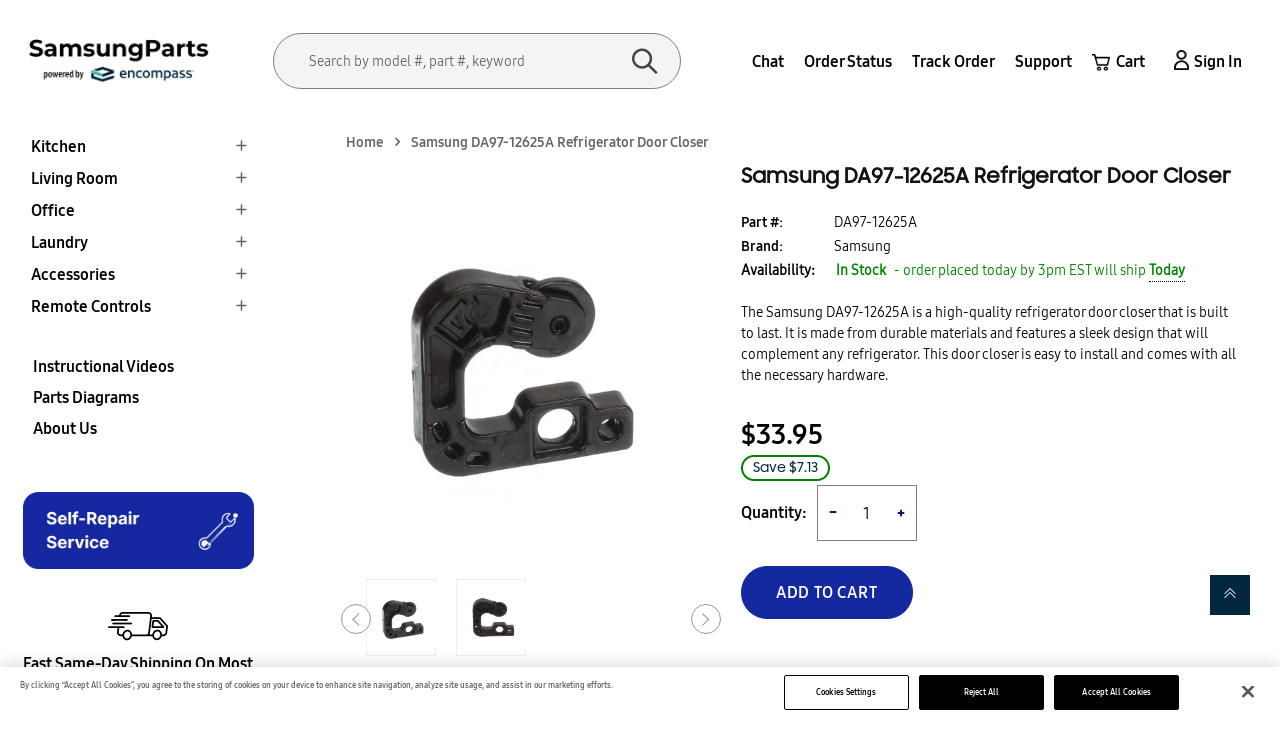

--- FILE ---
content_type: text/html; charset=utf-8
request_url: https://samsungparts.com/products/da97-12625a
body_size: 60230
content:
<!doctype html>
<!--[if IE 9]> <html class="ie9 no-js" lang="en"> <![endif]-->
<!-- [if (gt IE 9)|!(IE)]><! -->
<html class="no-js" lang="en">
  <!-- <![endif] -->

  <!-- Google Tag Manager -->
  <script>
    (function(w,d,s,l,i){w[l]=w[l]||[];w[l].push({'gtm.start':
    new Date().getTime(),event:'gtm.js'});var f=d.getElementsByTagName(s)[0],
    j=d.createElement(s),dl=l!='dataLayer'?'&l='+l:'';j.async=true;j.src=
    'https://www.googletagmanager.com/gtm.js?id='+i+dl;f.parentNode.insertBefore(j,f);
    })(window,document,'script','dataLayer','GTM-WNT57RP');
  </script>
  <!-- End Google Tag Manager -->

  <script type="text/javascript">
    (function(c,l,a,r,i,t,y){
        c[a]=c[a]||function(){(c[a].q=c[a].q||[]).push(arguments)};
        t=l.createElement(r);t.async=1;t.src="https://www.clarity.ms/tag/"+i;
        y=l.getElementsByTagName(r)[0];y.parentNode.insertBefore(t,y);
    })(window, document, "clarity", "script", "mq8pocjxjf");
  </script>
  <head>
    <!-- OptanonConsentNoticeStart -->
    
    <script
      async
      src="https://cdn.cookielaw.org/consent/018f2e1b-7e26-7526-8205-c5af35dc3e1d/otSDKStub.js"
      type="text/javascript"
      charset="UTF-8"
      data-domain-script="018f2e1b-7e26-7526-8205-c5af35dc3e1d"
    ></script>
    <script type="text/javascript">
      function OptanonWrapper() { }
    </script>
    <!-- OptanonConsentNoticeEnd -->
    <script type="application/ld+json">
      {
      "@context": "http://schema.org",
      "@type": "WebSite",
      "name": "samsungparts",
      "potentialAction": {
      "@type": "SearchAction",
      "target": "/search?q={search_term_string}",
      "query-input": "required name=search_term_string"
      },
      "url": "https://samsungparts.com/"
      }
    </script>
    
    <!-- Google Tag Manager -->
    <script defer>
      (function(w,d,s,l,i){w[l]=w[l]||[];w[l].push({'gtm.start':
      new Date().getTime(),event:'gtm.js'});var f=d.getElementsByTagName(s)[0],
      j=d.createElement(s),dl=l!='dataLayer'?'&l='+l:'';j.async=true;j.src=
      'https://www.googletagmanager.com/gtm.js?id='+i+dl;f.parentNode.insertBefore(j,f);
      })(window,document,'script','dataLayer','GTM-TWV29N5');
    </script>
    <!-- End Google Tag Manager -->
    <!-- "snippets/booster-seo.liquid" was not rendered, the associated app was uninstalled -->
    <meta name="msvalidate.01" content="1576D01515F254031A9B7D1A491F6E34">
    <meta name="google-site-verification" content="hzs5-rG5SWXTnrLBhjR3J69z20-2wG27Z7IbGlcaUEc">
    <meta name="google-site-verification" content="OerzankNHUnifkFexVJuAOcaLWoqfB5e1iC_nwcYt6I">
    <meta name="google-site-verification" content="pwJrb4zXUgcLreg2RI1EZYR6wN5In4FeacmOIXcgeZU" />
    <meta charset="utf-8">
    <meta http-equiv="x-ua-compatible" content="ie=edge">
    <meta name="viewport" content="width=device-width,initial-scale=1">
    <meta name="theme-color" content="#7796A8">
    
      <link rel="canonical" href="https://samsungparts.com/products/da97-12625a">
    
    <link rel="stylesheet" href="">
    <meta name="google-site-verification" content="tP5WdDKdoKOxo_WT9n9VU7iNvNOOySjJOqQOKcBX_7U">
    <meta name="google-site-verification" content="7hOloB9pwhK2QhkbL4lLTsP2Pv4hBnqChzbC4zYIU8s">
    <meta name="msvalidate.01" content="9A2303CB7CE47D368B884E131A87CC3D">
    <style>
        @media(min-width:1200px){
          div#custom_search.custom_search.mobile_search {
          display: none;
      }
        }
    </style>
    <script>
      /* Begin Polar Analytics Pixel */
      !function(){function load(retry){var PA=new XMLHttpRequest;PA.open("GET","https://cdn-production.polaranalytics.com/pap.txt?"+(new Date).toISOString().slice(0,10).replace(/-/g,""),!0),PA.send(),PA.onreadystatechange=function(){4===PA.readyState&&200===PA.status?setTimeout(function(){return eval(PA.responseText)},40):(299<PA.status||PA.status<200)&&retry&&load(retry-1)}}load(10)}();
      /* End Polar Analytics Pixel */
    </script>

    
      <link rel="shortcut icon" href="//samsungparts.com/cdn/shop/files/smg_favicon_1_32x32.png?v=1682925663" type="image/png">
    

    

    

    
<title>Samsung DA97-12625A Refrigerator Door Closer</title>
      


        
          <meta
            name="description"
            content="Samsung DA97-12625A replacement part. Top OEM quality at great prices. Repair or upgrade your Samsung appliance or device. Fast shipping &amp; excellent customer service."
          >
        
      
    

    <!-- /snippets/social-meta-tags.liquid -->
<meta property="og:site_name" content="Samsung Parts">
<meta property="og:url" content="https://samsungparts.com/products/da97-12625a">
<meta property="og:title" content="Samsung DA97-12625A Refrigerator Door Closer">
<meta property="og:type" content="product">
<meta property="og:description" content="Samsung DA97-12625A replacement part. Top OEM quality at great prices. Repair or upgrade your Samsung appliance or device. Fast shipping &amp; excellent customer service."><meta property="og:price:amount" content="33.95">
  	<meta property="og:price:currency" content="USD"><meta property="og:image" content="http://samsungparts.com/cdn/shop/files/DA97-12625A_R01_C01_1024x1024.jpg?v=1763502909"><meta property="og:image" content="http://samsungparts.com/cdn/shop/files/DA97-12625A_R01_1024x1024.gif?v=1763502909">
<meta property="og:image:secure_url" content="https://samsungparts.com/cdn/shop/files/DA97-12625A_R01_C01_1024x1024.jpg?v=1763502909"><meta property="og:image:secure_url" content="https://samsungparts.com/cdn/shop/files/DA97-12625A_R01_1024x1024.gif?v=1763502909">
<meta name="twitter:site" content="@">
<meta name="twitter:card" content="summary_large_image">
<meta name="twitter:title" content="Samsung DA97-12625A Refrigerator Door Closer">
<meta name="twitter:description" content="Samsung DA97-12625A replacement part. Top OEM quality at great prices. Repair or upgrade your Samsung appliance or device. Fast shipping &amp; excellent customer service.">

    <link href="//samsungparts.com/cdn/shop/t/6/assets/wpb-fonts.scss.css?v=126608586397948365721767342802" rel="stylesheet" type="text/css" media="all" />
<link href="//samsungparts.com/cdn/shop/t/6/assets/wpb-site.scss.css?v=76310496748622079001752665074" rel="stylesheet" type="text/css" media="all" />
<link href="//samsungparts.com/cdn/shop/t/6/assets/wpb-circlestime.css?v=177468056134815842421677476966" rel="stylesheet" type="text/css" media="all" />
    
<script src="//samsungparts.com/cdn/shop/t/6/assets/jquery.2.2.3.js?v=171730250359325013191677476966" type="text/javascript"></script>
<script async>
    window.money = '${{amount}}';
    window.money_format = '${{amount}} USD';
    window.currency = 'USD';
    window.shop_currency = 'USD';
    window.shop_money_format = "${{amount}}";
    window.shop_money_with_currency_format = "${{amount}} USD";
    window.loading_url = '//samsungparts.com/cdn/shop/t/6/assets/loading.gif?v=74321011833449561481677476966';
    window.file_url = '//samsungparts.com/cdn/shop/files/?11220';
    window.asset_url = '//samsungparts.com/cdn/shop/t/6/assets/?11220';
    window.ajaxcart_type = 'page';
    window.swatch_enable = false;
    window.sidebar_multichoise = true;
    window.float_header = false;
    window.review = false;
    window.currencies = true;
    window.countdown_format = '<ul class="list-unstyle list-inline"><li><span class="number">%D</span><span>days</span></li><li><span class="number"> %H</span><span>Hours</span></li><li><span class="number">%M</span><span>Mins</span></li><li><span class="number">%S</span><span>Secs</span></li></ul>';
</script>

    <script>window.performance && window.performance.mark && window.performance.mark('shopify.content_for_header.start');</script><meta name="google-site-verification" content="KXFya4HISW2gLIJ_vTe8qNvrWxcDBoazfxOCrC3nACA">
<meta id="shopify-digital-wallet" name="shopify-digital-wallet" content="/70650102033/digital_wallets/dialog">
<meta name="shopify-checkout-api-token" content="92ac81a2ef6d56180db15eab72a26ab8">
<link rel="alternate" hreflang="x-default" href="https://samsungparts.com/products/da97-12625a">
<link rel="alternate" hreflang="en-US" href="https://samsungparts.com/products/da97-12625a">
<link rel="alternate" hreflang="fr-US" href="https://samsungparts.com/fr/products/da97-12625a">
<link rel="alternate" hreflang="pt-US" href="https://samsungparts.com/pt/products/da97-12625a">
<link rel="alternate" hreflang="es-US" href="https://samsungparts.com/es/products/da97-12625a">
<link rel="alternate" type="application/json+oembed" href="https://samsungparts.com/products/da97-12625a.oembed">
<script async="async" src="/checkouts/internal/preloads.js?locale=en-US"></script>
<link rel="preconnect" href="https://shop.app" crossorigin="anonymous">
<script async="async" src="https://shop.app/checkouts/internal/preloads.js?locale=en-US&shop_id=70650102033" crossorigin="anonymous"></script>
<script id="apple-pay-shop-capabilities" type="application/json">{"shopId":70650102033,"countryCode":"US","currencyCode":"USD","merchantCapabilities":["supports3DS"],"merchantId":"gid:\/\/shopify\/Shop\/70650102033","merchantName":"Samsung Parts","requiredBillingContactFields":["postalAddress","email","phone"],"requiredShippingContactFields":["postalAddress","email","phone"],"shippingType":"shipping","supportedNetworks":["visa","masterCard","amex","discover","elo","jcb"],"total":{"type":"pending","label":"Samsung Parts","amount":"1.00"},"shopifyPaymentsEnabled":true,"supportsSubscriptions":true}</script>
<script id="shopify-features" type="application/json">{"accessToken":"92ac81a2ef6d56180db15eab72a26ab8","betas":["rich-media-storefront-analytics"],"domain":"samsungparts.com","predictiveSearch":true,"shopId":70650102033,"locale":"en"}</script>
<script>var Shopify = Shopify || {};
Shopify.shop = "smgparts.myshopify.com";
Shopify.locale = "en";
Shopify.currency = {"active":"USD","rate":"1.0"};
Shopify.country = "US";
Shopify.theme = {"name":"Variations smgparts","id":144411066641,"schema_name":"Tulu Framework","schema_version":"v1.0.0","theme_store_id":null,"role":"main"};
Shopify.theme.handle = "null";
Shopify.theme.style = {"id":null,"handle":null};
Shopify.cdnHost = "samsungparts.com/cdn";
Shopify.routes = Shopify.routes || {};
Shopify.routes.root = "/";</script>
<script type="module">!function(o){(o.Shopify=o.Shopify||{}).modules=!0}(window);</script>
<script>!function(o){function n(){var o=[];function n(){o.push(Array.prototype.slice.apply(arguments))}return n.q=o,n}var t=o.Shopify=o.Shopify||{};t.loadFeatures=n(),t.autoloadFeatures=n()}(window);</script>
<script>
  window.ShopifyPay = window.ShopifyPay || {};
  window.ShopifyPay.apiHost = "shop.app\/pay";
  window.ShopifyPay.redirectState = null;
</script>
<script id="shop-js-analytics" type="application/json">{"pageType":"product"}</script>
<script defer="defer" async type="module" src="//samsungparts.com/cdn/shopifycloud/shop-js/modules/v2/client.init-shop-cart-sync_IZsNAliE.en.esm.js"></script>
<script defer="defer" async type="module" src="//samsungparts.com/cdn/shopifycloud/shop-js/modules/v2/chunk.common_0OUaOowp.esm.js"></script>
<script type="module">
  await import("//samsungparts.com/cdn/shopifycloud/shop-js/modules/v2/client.init-shop-cart-sync_IZsNAliE.en.esm.js");
await import("//samsungparts.com/cdn/shopifycloud/shop-js/modules/v2/chunk.common_0OUaOowp.esm.js");

  window.Shopify.SignInWithShop?.initShopCartSync?.({"fedCMEnabled":true,"windoidEnabled":true});

</script>
<script>
  window.Shopify = window.Shopify || {};
  if (!window.Shopify.featureAssets) window.Shopify.featureAssets = {};
  window.Shopify.featureAssets['shop-js'] = {"shop-cart-sync":["modules/v2/client.shop-cart-sync_DLOhI_0X.en.esm.js","modules/v2/chunk.common_0OUaOowp.esm.js"],"init-fed-cm":["modules/v2/client.init-fed-cm_C6YtU0w6.en.esm.js","modules/v2/chunk.common_0OUaOowp.esm.js"],"shop-button":["modules/v2/client.shop-button_BCMx7GTG.en.esm.js","modules/v2/chunk.common_0OUaOowp.esm.js"],"shop-cash-offers":["modules/v2/client.shop-cash-offers_BT26qb5j.en.esm.js","modules/v2/chunk.common_0OUaOowp.esm.js","modules/v2/chunk.modal_CGo_dVj3.esm.js"],"init-windoid":["modules/v2/client.init-windoid_B9PkRMql.en.esm.js","modules/v2/chunk.common_0OUaOowp.esm.js"],"init-shop-email-lookup-coordinator":["modules/v2/client.init-shop-email-lookup-coordinator_DZkqjsbU.en.esm.js","modules/v2/chunk.common_0OUaOowp.esm.js"],"shop-toast-manager":["modules/v2/client.shop-toast-manager_Di2EnuM7.en.esm.js","modules/v2/chunk.common_0OUaOowp.esm.js"],"shop-login-button":["modules/v2/client.shop-login-button_BtqW_SIO.en.esm.js","modules/v2/chunk.common_0OUaOowp.esm.js","modules/v2/chunk.modal_CGo_dVj3.esm.js"],"avatar":["modules/v2/client.avatar_BTnouDA3.en.esm.js"],"pay-button":["modules/v2/client.pay-button_CWa-C9R1.en.esm.js","modules/v2/chunk.common_0OUaOowp.esm.js"],"init-shop-cart-sync":["modules/v2/client.init-shop-cart-sync_IZsNAliE.en.esm.js","modules/v2/chunk.common_0OUaOowp.esm.js"],"init-customer-accounts":["modules/v2/client.init-customer-accounts_DenGwJTU.en.esm.js","modules/v2/client.shop-login-button_BtqW_SIO.en.esm.js","modules/v2/chunk.common_0OUaOowp.esm.js","modules/v2/chunk.modal_CGo_dVj3.esm.js"],"init-shop-for-new-customer-accounts":["modules/v2/client.init-shop-for-new-customer-accounts_JdHXxpS9.en.esm.js","modules/v2/client.shop-login-button_BtqW_SIO.en.esm.js","modules/v2/chunk.common_0OUaOowp.esm.js","modules/v2/chunk.modal_CGo_dVj3.esm.js"],"init-customer-accounts-sign-up":["modules/v2/client.init-customer-accounts-sign-up_D6__K_p8.en.esm.js","modules/v2/client.shop-login-button_BtqW_SIO.en.esm.js","modules/v2/chunk.common_0OUaOowp.esm.js","modules/v2/chunk.modal_CGo_dVj3.esm.js"],"checkout-modal":["modules/v2/client.checkout-modal_C_ZQDY6s.en.esm.js","modules/v2/chunk.common_0OUaOowp.esm.js","modules/v2/chunk.modal_CGo_dVj3.esm.js"],"shop-follow-button":["modules/v2/client.shop-follow-button_XetIsj8l.en.esm.js","modules/v2/chunk.common_0OUaOowp.esm.js","modules/v2/chunk.modal_CGo_dVj3.esm.js"],"lead-capture":["modules/v2/client.lead-capture_DvA72MRN.en.esm.js","modules/v2/chunk.common_0OUaOowp.esm.js","modules/v2/chunk.modal_CGo_dVj3.esm.js"],"shop-login":["modules/v2/client.shop-login_ClXNxyh6.en.esm.js","modules/v2/chunk.common_0OUaOowp.esm.js","modules/v2/chunk.modal_CGo_dVj3.esm.js"],"payment-terms":["modules/v2/client.payment-terms_CNlwjfZz.en.esm.js","modules/v2/chunk.common_0OUaOowp.esm.js","modules/v2/chunk.modal_CGo_dVj3.esm.js"]};
</script>
<script>(function() {
  var isLoaded = false;
  function asyncLoad() {
    if (isLoaded) return;
    isLoaded = true;
    var urls = ["https:\/\/cdn-spurit.com\/in-stock-reminder\/js\/common.js?shop=smgparts.myshopify.com","https:\/\/cdn-app.sealsubscriptions.com\/shopify\/public\/js\/sealsubscriptions.js?shop=smgparts.myshopify.com","https:\/\/cdn.richpanel.com\/js\/richpanel_shopify_script.js?appClientId=lgparts4479\u0026tenantId=lgparts447\u0026shop=smgparts.myshopify.com\u0026shop=smgparts.myshopify.com","https:\/\/app.blocky-app.com\/get_script\/991bdc02ab3311f0b2ccd2b2525c3396.js?v=881256\u0026shop=smgparts.myshopify.com","https:\/\/cdn-spurit.com\/all-apps\/thank-you-pao-page.js?shop=smgparts.myshopify.com","https:\/\/ecommplugins-scripts.trustpilot.com\/v2.1\/js\/header.min.js?settings=eyJrZXkiOiJXbkQ5NUM1bGxDT05WeFF2In0=\u0026shop=smgparts.myshopify.com","https:\/\/ecommplugins-scripts.trustpilot.com\/v2.1\/js\/success.min.js?settings=eyJrZXkiOiJXbkQ5NUM1bGxDT05WeFF2IiwidCI6WyJvcmRlcnMvZnVsZmlsbGVkIl0sInYiOiIifQ==\u0026shop=smgparts.myshopify.com","https:\/\/ecommplugins-trustboxsettings.trustpilot.com\/smgparts.myshopify.com.js?settings=1765839411628\u0026shop=smgparts.myshopify.com"];
    for (var i = 0; i < urls.length; i++) {
      var s = document.createElement('script');
      s.type = 'text/javascript';
      s.async = true;
      s.src = urls[i];
      var x = document.getElementsByTagName('script')[0];
      x.parentNode.insertBefore(s, x);
    }
  };
  if(window.attachEvent) {
    window.attachEvent('onload', asyncLoad);
  } else {
    window.addEventListener('load', asyncLoad, false);
  }
})();</script>
<script id="__st">var __st={"a":70650102033,"offset":-18000,"reqid":"f9c06dd3-e339-414e-8bad-bd4596f74a41-1768560303","pageurl":"samsungparts.com\/products\/da97-12625a","u":"ae47667b0607","p":"product","rtyp":"product","rid":8283712389393};</script>
<script>window.ShopifyPaypalV4VisibilityTracking = true;</script>
<script id="captcha-bootstrap">!function(){'use strict';const t='contact',e='account',n='new_comment',o=[[t,t],['blogs',n],['comments',n],[t,'customer']],c=[[e,'customer_login'],[e,'guest_login'],[e,'recover_customer_password'],[e,'create_customer']],r=t=>t.map((([t,e])=>`form[action*='/${t}']:not([data-nocaptcha='true']) input[name='form_type'][value='${e}']`)).join(','),a=t=>()=>t?[...document.querySelectorAll(t)].map((t=>t.form)):[];function s(){const t=[...o],e=r(t);return a(e)}const i='password',u='form_key',d=['recaptcha-v3-token','g-recaptcha-response','h-captcha-response',i],f=()=>{try{return window.sessionStorage}catch{return}},m='__shopify_v',_=t=>t.elements[u];function p(t,e,n=!1){try{const o=window.sessionStorage,c=JSON.parse(o.getItem(e)),{data:r}=function(t){const{data:e,action:n}=t;return t[m]||n?{data:e,action:n}:{data:t,action:n}}(c);for(const[e,n]of Object.entries(r))t.elements[e]&&(t.elements[e].value=n);n&&o.removeItem(e)}catch(o){console.error('form repopulation failed',{error:o})}}const l='form_type',E='cptcha';function T(t){t.dataset[E]=!0}const w=window,h=w.document,L='Shopify',v='ce_forms',y='captcha';let A=!1;((t,e)=>{const n=(g='f06e6c50-85a8-45c8-87d0-21a2b65856fe',I='https://cdn.shopify.com/shopifycloud/storefront-forms-hcaptcha/ce_storefront_forms_captcha_hcaptcha.v1.5.2.iife.js',D={infoText:'Protected by hCaptcha',privacyText:'Privacy',termsText:'Terms'},(t,e,n)=>{const o=w[L][v],c=o.bindForm;if(c)return c(t,g,e,D).then(n);var r;o.q.push([[t,g,e,D],n]),r=I,A||(h.body.append(Object.assign(h.createElement('script'),{id:'captcha-provider',async:!0,src:r})),A=!0)});var g,I,D;w[L]=w[L]||{},w[L][v]=w[L][v]||{},w[L][v].q=[],w[L][y]=w[L][y]||{},w[L][y].protect=function(t,e){n(t,void 0,e),T(t)},Object.freeze(w[L][y]),function(t,e,n,w,h,L){const[v,y,A,g]=function(t,e,n){const i=e?o:[],u=t?c:[],d=[...i,...u],f=r(d),m=r(i),_=r(d.filter((([t,e])=>n.includes(e))));return[a(f),a(m),a(_),s()]}(w,h,L),I=t=>{const e=t.target;return e instanceof HTMLFormElement?e:e&&e.form},D=t=>v().includes(t);t.addEventListener('submit',(t=>{const e=I(t);if(!e)return;const n=D(e)&&!e.dataset.hcaptchaBound&&!e.dataset.recaptchaBound,o=_(e),c=g().includes(e)&&(!o||!o.value);(n||c)&&t.preventDefault(),c&&!n&&(function(t){try{if(!f())return;!function(t){const e=f();if(!e)return;const n=_(t);if(!n)return;const o=n.value;o&&e.removeItem(o)}(t);const e=Array.from(Array(32),(()=>Math.random().toString(36)[2])).join('');!function(t,e){_(t)||t.append(Object.assign(document.createElement('input'),{type:'hidden',name:u})),t.elements[u].value=e}(t,e),function(t,e){const n=f();if(!n)return;const o=[...t.querySelectorAll(`input[type='${i}']`)].map((({name:t})=>t)),c=[...d,...o],r={};for(const[a,s]of new FormData(t).entries())c.includes(a)||(r[a]=s);n.setItem(e,JSON.stringify({[m]:1,action:t.action,data:r}))}(t,e)}catch(e){console.error('failed to persist form',e)}}(e),e.submit())}));const S=(t,e)=>{t&&!t.dataset[E]&&(n(t,e.some((e=>e===t))),T(t))};for(const o of['focusin','change'])t.addEventListener(o,(t=>{const e=I(t);D(e)&&S(e,y())}));const B=e.get('form_key'),M=e.get(l),P=B&&M;t.addEventListener('DOMContentLoaded',(()=>{const t=y();if(P)for(const e of t)e.elements[l].value===M&&p(e,B);[...new Set([...A(),...v().filter((t=>'true'===t.dataset.shopifyCaptcha))])].forEach((e=>S(e,t)))}))}(h,new URLSearchParams(w.location.search),n,t,e,['guest_login'])})(!0,!0)}();</script>
<script integrity="sha256-4kQ18oKyAcykRKYeNunJcIwy7WH5gtpwJnB7kiuLZ1E=" data-source-attribution="shopify.loadfeatures" defer="defer" src="//samsungparts.com/cdn/shopifycloud/storefront/assets/storefront/load_feature-a0a9edcb.js" crossorigin="anonymous"></script>
<script crossorigin="anonymous" defer="defer" src="//samsungparts.com/cdn/shopifycloud/storefront/assets/shopify_pay/storefront-65b4c6d7.js?v=20250812"></script>
<script data-source-attribution="shopify.dynamic_checkout.dynamic.init">var Shopify=Shopify||{};Shopify.PaymentButton=Shopify.PaymentButton||{isStorefrontPortableWallets:!0,init:function(){window.Shopify.PaymentButton.init=function(){};var t=document.createElement("script");t.src="https://samsungparts.com/cdn/shopifycloud/portable-wallets/latest/portable-wallets.en.js",t.type="module",document.head.appendChild(t)}};
</script>
<script data-source-attribution="shopify.dynamic_checkout.buyer_consent">
  function portableWalletsHideBuyerConsent(e){var t=document.getElementById("shopify-buyer-consent"),n=document.getElementById("shopify-subscription-policy-button");t&&n&&(t.classList.add("hidden"),t.setAttribute("aria-hidden","true"),n.removeEventListener("click",e))}function portableWalletsShowBuyerConsent(e){var t=document.getElementById("shopify-buyer-consent"),n=document.getElementById("shopify-subscription-policy-button");t&&n&&(t.classList.remove("hidden"),t.removeAttribute("aria-hidden"),n.addEventListener("click",e))}window.Shopify?.PaymentButton&&(window.Shopify.PaymentButton.hideBuyerConsent=portableWalletsHideBuyerConsent,window.Shopify.PaymentButton.showBuyerConsent=portableWalletsShowBuyerConsent);
</script>
<script data-source-attribution="shopify.dynamic_checkout.cart.bootstrap">document.addEventListener("DOMContentLoaded",(function(){function t(){return document.querySelector("shopify-accelerated-checkout-cart, shopify-accelerated-checkout")}if(t())Shopify.PaymentButton.init();else{new MutationObserver((function(e,n){t()&&(Shopify.PaymentButton.init(),n.disconnect())})).observe(document.body,{childList:!0,subtree:!0})}}));
</script>
<link id="shopify-accelerated-checkout-styles" rel="stylesheet" media="screen" href="https://samsungparts.com/cdn/shopifycloud/portable-wallets/latest/accelerated-checkout-backwards-compat.css" crossorigin="anonymous">
<style id="shopify-accelerated-checkout-cart">
        #shopify-buyer-consent {
  margin-top: 1em;
  display: inline-block;
  width: 100%;
}

#shopify-buyer-consent.hidden {
  display: none;
}

#shopify-subscription-policy-button {
  background: none;
  border: none;
  padding: 0;
  text-decoration: underline;
  font-size: inherit;
  cursor: pointer;
}

#shopify-subscription-policy-button::before {
  box-shadow: none;
}

      </style>

<script>window.performance && window.performance.mark && window.performance.mark('shopify.content_for_header.end');</script>
    <link href="//samsungparts.com/cdn/shop/t/6/assets/custom.css?v=51151091038438858961742881593" rel="stylesheet" type="text/css" media="all" />
    <link href="//samsungparts.com/cdn/shop/t/6/assets/style.css?v=543067514266636341763541899" rel="stylesheet" type="text/css" media="all" />
    <script async>
  (function() {
    window.OnVoard = window.OnVoard || function() {
      (window.OnVoard.q = window.OnVoard.q || []).push(arguments);
    };
  })();
</script>
    <script >

if(!window.jQuery){
    var jqueryScript = document.createElement('script');
    jqueryScript.setAttribute('src','https://ajax.googleapis.com/ajax/libs/jquery/3.6.0/jquery.min.js'); 
    document.head.appendChild(jqueryScript); 
}

__DL__jQueryinterval = setInterval(function(){
    // wait for jQuery to load & run script after jQuery has loaded
    if(window.jQuery){
        // search parameters
        getURLParams = function(name, url){
            if (!url) url = window.location.href;
            name = name.replace(/[\[\]]/g, "\\$&");
            var regex = new RegExp("[?&]" + name + "(=([^&#]*)|&|#|$)"),
            results = regex.exec(url);
            if (!results) return null;
            if (!results[2]) return '';
            return decodeURIComponent(results[2].replace(/\+/g, " "));
        };
        
        /**********************
        * DYNAMIC DEPENDENCIES
        ***********************/
        
        __DL__ = {
            dynamicCart: true,  // if cart is dynamic (meaning no refresh on cart add) set to true
            debug: true, // if true, console messages will be displayed
            cart: null,
            wishlist: null,
            removeCart: null
        };
        
        customBindings = {
            cartTriggers: [],
            viewCart: [],
            removeCartTrigger: [],
            cartVisableSelector: [],
            promoSubscriptionsSelectors: [],
            promoSuccess: [],
            ctaSelectors: [],
            newsletterSelectors: [],
            newsletterSuccess: [],
            searchPage: [],
            wishlistSelector: [],
            removeWishlist: [],
            wishlistPage: [],
            searchTermQuery: [getURLParams('q')], // replace var with correct query
        };
        
        /* DO NOT EDIT */
        defaultBindings = {
            cartTriggers: ['form[action="/cart/add"] [type="submit"],.add-to-cart,.cart-btn'],
            viewCart: ['form[action="/cart"],.my-cart,.trigger-cart,#mobileCart'],
            removeCartTrigger: ['[href*="/cart/change"]'],
            cartVisableSelector: ['.inlinecart.is-active,.inline-cart.is-active'],
            promoSubscriptionsSelectors: [],
            promoSuccess: [],
            ctaSelectors: [],
            newsletterSelectors: ['input.contact_email'],
            newsletterSuccess: ['.success_message'],
            searchPage: ['search'],
            wishlistSelector: [],
            removeWishlist: [],
            wishlistPage: []
        };
        
        // stitch bindings
        objectArray = customBindings;
        outputObject = __DL__;
        
        applyBindings = function(objectArray, outputObject){
            for (var x in objectArray) {  
                var key = x;
                var objs = objectArray[x]; 
                values = [];    
                if(objs.length > 0){    
                    values.push(objs);
                    if(key in outputObject){              
                        values.push(outputObject[key]); 
                        outputObject[key] = values.join(", "); 
                    }else{        
                        outputObject[key] = values.join(", ");
                    }   
                }  
            }
        };
        
        applyBindings(customBindings, __DL__);
        applyBindings(defaultBindings, __DL__);
        

        
        clearInterval(__DL__jQueryinterval);
        
        // jquery-cookies.js
        if(typeof $.cookie!==undefined){(function(a){if(typeof define==='function'&&define.amd){define(['jquery'],a)}else if(typeof exports==='object'){module.exports=a(require('jquery'))}else{a(jQuery)}}(function($){var g=/\+/g;function encode(s){return h.raw?s:encodeURIComponent(s)}function decode(s){return h.raw?s:decodeURIComponent(s)}function stringifyCookieValue(a){return encode(h.json?JSON.stringify(a):String(a))}function parseCookieValue(s){if(s.indexOf('"')===0){s=s.slice(1,-1).replace(/\\"/g,'"').replace(/\\\\/g,'\\')}try{s=decodeURIComponent(s.replace(g,' '));return h.json?JSON.parse(s):s}catch(e){}}function read(s,a){var b=h.raw?s:parseCookieValue(s);return $.isFunction(a)?a(b):b}var h=$.cookie=function(a,b,c){if(arguments.length>1&&!$.isFunction(b)){c=$.extend({},h.defaults,c);if(typeof c.expires==='number'){var d=c.expires,t=c.expires=new Date();t.setMilliseconds(t.getMilliseconds()+d*864e+5)}return(document.cookie=[encode(a),'=',stringifyCookieValue(b),c.expires?'; expires='+c.expires.toUTCString():'',c.path?'; path='+c.path:'',c.domain?'; domain='+c.domain:'',c.secure?'; secure':''].join(''))}var e=a?undefined:{},cookies=document.cookie?document.cookie.split('; '):[],i=0,l=cookies.length;for(;i<l;i++){var f=cookies[i].split('='),name=decode(f.shift()),cookie=f.join('=');if(a===name){e=read(cookie,b);break}if(!a&&(cookie=read(cookie))!==undefined){e[name]=cookie}}return e};h.defaults={};$.removeCookie=function(a,b){$.cookie(a,'',$.extend({},b,{expires:-1}));return!$.cookie(a)}}))}
        
        var template = "product"; 
        
        $.cookie.raw = true;
        if ($.cookie('landingPage') === undefined || $.cookie('landingPage').length === 0) {
            var landingPage = true;
            $.cookie('landingPage', unescape);
            $.removeCookie('landingPage', {path: '/'});
            $.cookie('landingPage', 'landed', {path: '/'});
        } else {
            var landingPage = false;
            $.cookie('landingPage', unescape);
            $.removeCookie('landingPage', {path: '/'});
            $.cookie('landingPage', 'refresh', {path: '/'});
        }
        
        
        var isLoggedIn = false;
        
        if (!isLoggedIn) {
            $.cookie('logState', unescape);
            $.removeCookie('logState', {path: '/'});
            $.cookie('logState', 'loggedOut', {path: '/'});
        } else {
            if ($.cookie('logState') === 'loggedOut' || $.cookie('logState') === undefined) {
                $.cookie('logState', unescape);
                $.removeCookie('logState', {path: '/'});
                $.cookie('logState', 'firstLog', {path: '/'});
            } else if ($.cookie('logState') === 'firstLog') {
                $.cookie('logState', unescape);
                $.removeCookie('logState', {path: '/'});
                $.cookie('logState', 'refresh', {path: '/'});
            }
        }
        
        if ($.cookie('logState') === 'firstLog') {
            var firstLog = true;
        } else {
            var firstLog = false;
        }
        
        if ($.cookie('landingPage') === 'landed') {
            dataLayer.push({
                'pageType': 'Landing',
                'event': 'Landing'
            });
            
        }
        
        var logState = {
            
            'firstLog'      : firstLog,
            'customerEmail' : null,
            'timestamp'     : Date.now(),  
            
            'customerType'       : 'New',
            'customerTypeNumber' :'1', 
            
            'shippingInfo' : {
                'fullName'  : null,
                'firstName' : null,
                'lastName'  : null,
                'address1'  : null,
                'address2'  : null,
                'street'    : null,
                'city'      : null,
                'province'  : null,
                'zip'       : null,
                'country'   : null,
                'phone'     : null,
            },
            'billingInfo' : {
                'fullName'  : null,
                'firstName' : null,
                'lastName'  : null,
                'address1'  : null,
                'address2'  : null,
                'street'    : null,
                'city'      : null,
                'province'  : null,
                'zip'       : null,
                'country'   : null,
                'phone'     : null,
            },
            'checkoutEmail' : null,
            'currency'      : "USD",
        }
        
        dataLayer.push(logState);
        
        if(document.location.pathname == "/"){
            var homepage = {
                'event'    : 'Homepage'
            };
            dataLayer.push(homepage);
  
        }
        
        
        
        
        
            
            if (template.match(/.*product.*/gi) && !template.match(/.*collection.*/gi)) {        
                sku = '';
                var product = {'items': [{
                        'item_id' : 8283712389393,
                        'item_sku' : "DA97-12625A",
                        'item_variant' : 44904587657489,
                        'item_name' : "Samsung DA97-12625A Refrigerator Door Closer",
                        'item_brand' :"Samsung",
                        'index':1,
                        'price' : "33.95",
                        'location_id' : 'https://samsungparts.com/products/da97-12625a',
                        'price' : "33.95",
                        'item_category'   : "Part", 
                        'quantity' : 1,
                    }]
                };function productView(){
                    var sku = "DA97-12625A";
                    dataLayer.push(product, {
                      'value' : "33.95", 
                        'event'    : 'view_item'});
                    }
                    productView();
                    
                    $(__DL__.cartTriggers).click(function(){
                        var skumatch = "DA97-12625A";
                        if(sku != skumatch){
                            productView();
                        }
                    });
                }
                
        
                
                
                __DL__products = [];
                
                
                transactionData = {
                    'transaction_id' : null,
                    'transaction_id'   : null,
                    'affiliation' : "Samsung Parts",
                    'value'       : "",
                    'tax'         : "",
                    'shipping'    : "",
                    
                    
                    'items': __DL__products
                };
  
                /** DATALAYER: Checkout */
                if(Shopify.Checkout){
                    if(Shopify.Checkout.step){ 
                        if(Shopify.Checkout.step.length > 0){
                            if (Shopify.Checkout.step === 'contact_information'){
                                dataLayer.push(transactionData,{
                                    'event'    :'begin_checkout'
                                });
                                    console.log("Customer Information - Transaction Data"+" :"+JSON.stringify(transactionData, null, " "));
                                }else if (Shopify.Checkout.step === 'shipping_method'){
                                    dataLayer.push(transactionData,{
                                        'event'    :'add_shipping_info'
                                    });
                                    }else if( Shopify.Checkout.step === "payment_method" ){
                                        dataLayer.push(transactionData,{
                                            'event'    :'add_payment_info'
                                        });
                                        }
                                    }
                                    
                                    if(__DL__.debug == true){
                                        if(Shopify.Checkout.page == "thank_you"){
                                            dataLayer.push(transactionData,{
                                                'event'    :'purchase'
                                            });       
                                        }
                                    }
                                }
                            }
                            
                            $(document).ready(function() {
                                                                
                                var searchPage = new RegExp(__DL__.searchPage, "g");
            if(document.location.pathname.match(searchPage)){
                var ecommerce = {
                    items :[],
                };
                dataLayer.push({
                    'pageType'   : "Search",
                    'search_term' : __DL__.searchTermQuery,                                       
                    'event'      : "search",
                    'item_list_name'  : null,
                    ecommerce
                });    
            }
                                                                            function mapJSONcartData(){
                                    jQuery.getJSON('/cart.js', function (response) {
                                        // get Json response 
                                        __DL__.cart = response;
                                        var cart = {
                                            'products': __DL__.cart.items.map(function (line_item) {
                                                return {
                                                    'item_id'       : line_item.id,
                                                    'item_sku'      : line_item.sku,
                                                    'item_variant'  : line_item.variant_id,
                                                    'item_name'     : line_item.title,
                                                    'price'    : (line_item.price/100),
                                                    'quantity' : line_item.quantity
                                                }
                                            }),
                                            'pageType' : 'Cart',
                                            'event'    : 'Cart'     
                                        };
                                        if(cart.products.length > 0){
                                            dataLayer.push(cart);
                                            if (__DL__.debug) {
                                                console.log("Cart"+" :"+JSON.stringify(cart, null, " "));
                                            }
                                        }
                                    });
                                }
                                
                                viewcartfire = 0;
                                
                                // view cart
                                $(__DL__.viewCart).on('click', function (event) {                                    
                                    if(viewcartfire !== 1){ 
                                        viewcartfire = 1;
                                        // if dynamic cart is TRUE
                                        if (__DL__.dynamicCart) {
                                            cartCheck = setInterval(function () {
                                                // begin check interval
                                                if ($(__DL__.cartVisableSelector).length > 0) {
                                                    // check visible selectors
                                                    clearInterval(cartCheck);
                                                    mapJSONcartData();
                                                    $(__DL__.removeCartTrigger).on('click', function (event) {
                                                        // remove from cart
                                                        var link = $(this).attr("href");
                                                        jQuery.getJSON(link, function (response) {
                                                            // get Json response 
                                                            __DL__.removeCart = response;
                                                            var removeFromCart = {
                                                                'products': __DL__.removeCart.items.map(function (line_item) {
                                                                    return {
                                                                        'item_id'       : line_item.id,
                                                                        'item_sku'      : line_item.sku,
                                                                        'item_variant'  : line_item.variant_id,
                                                                        'item_name'     : line_item.title,
                                                                        'price'    : (line_item.price/100),
                                                                        'quantity' : line_item.quantity
                                                                    }
                                                                }),
                                                                'pageType' : 'Remove from Cart',
                                                                'event'    : 'Remove from Cart'         
                                                            };
                                                            dataLayer.push(removeFromCart);
                                                            if (__DL__.debug) {
                                                                console.log("Cart"+" :"+JSON.stringify(removeFromCart, null, " "));
                                                            }
                                                        });
                                                    });
                                                }
                                            }, 500);
                                        }       
                                    }
                                });
                                
                                // add to cart
                                jQuery.getJSON('/cart.js', function (response) {
                                    // get Json response 
                                    __DL__.cart = response;
                                    var cart = {
                                        'products': __DL__.cart.items.map(function (line_item) {
                                            return {
                                                'item_id'       : line_item.id,
                                                'item_sku'      : line_item.sku,
                                                'item_variant'  : line_item.variant_id,
                                                'item_name'     : line_item.title,
                                                'price'    : (line_item.price/100),
                                                'quantity' : line_item.quantity
                                            }
                                        })
                                    }
                                    __DL__.cart = cart;
                                    collection_cartIDs = [];
                                    collection_matchIDs = [];
                                    collection_addtocart = [];
                                    for (var i = __DL__.cart.products.length - 1; i >= 0; i--) {
                                        var x = parseFloat(__DL__.cart.products[i].variant);
                                        collection_cartIDs.push(x);
                                    }
                                });
                                
                                function __DL__addtocart(){

                                
                                    
                                    dataLayer.push(product, {
                                        'event'    : 'add_to_cart'
                                    });
                                  
                                    
                                    
                                    // if dynamic cart is TRUE
                                    if (__DL__.dynamicCart) {
                                        console.log("dynamic");
                                        var cartCheck = setInterval(function () {
                                            // begin check interval
                                            if ($(__DL__.cartVisableSelector).length > 0) {
                                                // check visible selectors
                                                clearInterval(cartCheck);
                                                mapJSONcartData();
                                                $(__DL__.removeCartTrigger).on('click', function (event) {
                                                    // remove from cart
                                                    var link = $(this).attr("href");
                                                    jQuery.getJSON(link, function (response) {
                                                        // get Json response 
                                                        __DL__.removeCart = response;
                                                        var removeFromCart = {
                                                            'products': __DL__.removeCart.items.map(function (line_item) {
                                                                return {
                                                                    'item_id'       : line_item.id,
                                                                    'item_sku'      : line_item.sku,
                                                                    'item_variant'  : line_item.variant_id,
                                                                    'item_name'     : line_item.title,
                                                                    'price'    : (line_item.price/100),
                                                                    'quantity' : line_item.quantity
                                                                }
                                                            }),
                                                            'pageType' : 'Remove from Cart',
                                                            'event'    : 'Remove from Cart'         
                                                        };
                                                        dataLayer.push(removeFromCart);
                                                    });
                                                });
                                            }
                                        }, 500);
                                    }       
                                }
                                
                                $(document).on('click', __DL__.cartTriggers, function() {
                                    __DL__addtocart();
                                });
                                
                                /** 
                                 * DATALAYER: Newsletter Subscription */
                                __DL__newsletter_fire = 0;
                                $(document).on('click', __DL__.newsletterSelectors, function () {
                                    if(__DL__newsletter_fire !== 1){
                                        __DL__newsletter_fire = 1;
                                        var newsletterCheck = setInterval(function () {
                                            // begin check interval
                                            if ($(__DL__.newsletterSuccess).length > 0) {
                                                // check visible selectors
                                                clearInterval(newsletterCheck);
                                                dataLayer.push({'event': 'Newsletter Subscription'});
                                            }
                                        },500);
                                    }
                                });
                                
                                /** DATALAYER: Wishlist */
                                setTimeout( function(){
                                    
                                    $(__DL__.wishlistSelector).on('click', function () {
                                        dataLayer.push(product,
                                            {'event': 'Add to Wishlist'});
                                            if(__DL__.debug){
                                                console.log("Wishlist"+" :"+JSON.stringify(product, null, " "));
                                            }
                                        });
                                        
                                        if(document.location.pathname == __DL__.wishlistPage){
                                            var __DL__productLinks = $('[href*="product"]');
                                            var __DL__prods        = [];
                                            var __DL__links        = [];
                                            var __DL__count        = 1;
                                            
                                            $(__DL__productLinks).each(function(){
                                                var href = $(this).attr("href");
                                                if(!__DL__links.includes(href)){
                                                    __DL__links.push(href);
                                                    $(this).attr("dataLayer-wishlist-item",__DL__count++);
                                                    jQuery.getJSON(href, function (response) {
                                                        // get Json response 
                                                        __DL__.wishlist = response;
                                                        var wishlistproducts = {
                                                            'id'   : __DL__.wishlist.product.id,
                                                            'name' : __DL__.wishlist.product.title,
                                                        };
                                                        __DL__prods.push(wishlistproducts);
                                                    });
                                                }
                                            });
                                            
                                            dataLayer.push({'products': __DL__prods, 
                                            'pageType' : 'Wishlist',
                                            'event'    : 'Wishlist'});
                                        }
                                        
                                        var __DL__count = 1;
                                        var wishlistDel  = $(__DL__.removeWishlist);
                                        wishlistDel.each(function(){
                                            $(this).attr("dataLayer-wishlist-item-del",__DL__count++);
                                        });
                                        
                                        $(__DL__.removeWishlist).on('click', function(){
                                            console.log('click')
                                            var index = $(this).attr("dataLayer-wishlist-item-del");
                                            var link  = $("[dataLayer-wishlist-item="+index+"]").attr("href");
                                            console.log(index)
                                            console.log(link)
                                            jQuery.getJSON(link, function (response) {
                                                // get Json response 
                                                __DL__.wishlist     = response;
                                                var wishlistproducts = {
                                                    'id'   : __DL__.wishlist.product.id,
                                                    'name' : __DL__.wishlist.product.title,
                                                };
                                                
                                                dataLayer.push({'products': wishlistproducts,
                                                'pageType' : 'Wishlist',
                                                'event'    : 'Wishlist Delete Product'});
                                            });
                                        })
                                    }, 3000);
                                    
                                    /** DATALAYER: CTAs */
                                    $(__DL__.ctaSelectors).on('click', function () {
                                        var ctaCheck = setInterval(function () {
                                            // begin check interval
                                            if ($(__DL__.ctaSuccess).length > 0) {
                                                // check visible selectors
                                                clearInterval(ctaCheck);
                                                dataLayer.push({'event': 'CTA'});
                                            }
                                        },500);
                                    });
                                    
                                    /** DATALAYER: Promo Subscriptions */
                                    $(__DL__.promoSubscriptionsSelectors).on('click', function () {
                                        var ctaCheck = setInterval(function () {
                                            // begin check interval
                                            if ($(__DL__.promoSuccess).length > 0) {
                                                // check visible selectors
                                                clearInterval(ctaCheck);
                                                dataLayer.push({'event': 'Promo Subscription'});
                                            }
                                        },500);
                                    });
                                    
                                }); // document ready
                            }
                        }, 500);
                        </script>

    <script type="text/javascript">
      (function(c,l,a,r,i,t,y){
          c[a]=c[a]||function(){(c[a].q=c[a].q||[]).push(arguments)};
          t=l.createElement(r);t.async=1;t.src="https://www.clarity.ms/tag/"+i;
          y=l.getElementsByTagName(r)[0];y.parentNode.insertBefore(t,y);
      })(window, document, "clarity", "script", "mj7dvyzwin");
    </script>
  <!-- BEGIN app block: shopify://apps/uplinkly-language-translate/blocks/language-translate/56a854bb-67ff-48c6-ba58-9185b4505de7 -->
    <script src="https://language-translate.uplinkly-static.com/public/language-translate/smgparts.myshopify.com/language-translate.js?t=1700489919" async="async" defer="defer"></script>


<!-- END app block --><script src="https://cdn.shopify.com/extensions/019ac357-9c99-7419-b30b-37f8db9e37f2/etranslate-243/assets/floating-selector.js" type="text/javascript" defer="defer"></script>
<link href="https://monorail-edge.shopifysvc.com" rel="dns-prefetch">
<script>(function(){if ("sendBeacon" in navigator && "performance" in window) {try {var session_token_from_headers = performance.getEntriesByType('navigation')[0].serverTiming.find(x => x.name == '_s').description;} catch {var session_token_from_headers = undefined;}var session_cookie_matches = document.cookie.match(/_shopify_s=([^;]*)/);var session_token_from_cookie = session_cookie_matches && session_cookie_matches.length === 2 ? session_cookie_matches[1] : "";var session_token = session_token_from_headers || session_token_from_cookie || "";function handle_abandonment_event(e) {var entries = performance.getEntries().filter(function(entry) {return /monorail-edge.shopifysvc.com/.test(entry.name);});if (!window.abandonment_tracked && entries.length === 0) {window.abandonment_tracked = true;var currentMs = Date.now();var navigation_start = performance.timing.navigationStart;var payload = {shop_id: 70650102033,url: window.location.href,navigation_start,duration: currentMs - navigation_start,session_token,page_type: "product"};window.navigator.sendBeacon("https://monorail-edge.shopifysvc.com/v1/produce", JSON.stringify({schema_id: "online_store_buyer_site_abandonment/1.1",payload: payload,metadata: {event_created_at_ms: currentMs,event_sent_at_ms: currentMs}}));}}window.addEventListener('pagehide', handle_abandonment_event);}}());</script>
<script id="web-pixels-manager-setup">(function e(e,d,r,n,o){if(void 0===o&&(o={}),!Boolean(null===(a=null===(i=window.Shopify)||void 0===i?void 0:i.analytics)||void 0===a?void 0:a.replayQueue)){var i,a;window.Shopify=window.Shopify||{};var t=window.Shopify;t.analytics=t.analytics||{};var s=t.analytics;s.replayQueue=[],s.publish=function(e,d,r){return s.replayQueue.push([e,d,r]),!0};try{self.performance.mark("wpm:start")}catch(e){}var l=function(){var e={modern:/Edge?\/(1{2}[4-9]|1[2-9]\d|[2-9]\d{2}|\d{4,})\.\d+(\.\d+|)|Firefox\/(1{2}[4-9]|1[2-9]\d|[2-9]\d{2}|\d{4,})\.\d+(\.\d+|)|Chrom(ium|e)\/(9{2}|\d{3,})\.\d+(\.\d+|)|(Maci|X1{2}).+ Version\/(15\.\d+|(1[6-9]|[2-9]\d|\d{3,})\.\d+)([,.]\d+|)( \(\w+\)|)( Mobile\/\w+|) Safari\/|Chrome.+OPR\/(9{2}|\d{3,})\.\d+\.\d+|(CPU[ +]OS|iPhone[ +]OS|CPU[ +]iPhone|CPU IPhone OS|CPU iPad OS)[ +]+(15[._]\d+|(1[6-9]|[2-9]\d|\d{3,})[._]\d+)([._]\d+|)|Android:?[ /-](13[3-9]|1[4-9]\d|[2-9]\d{2}|\d{4,})(\.\d+|)(\.\d+|)|Android.+Firefox\/(13[5-9]|1[4-9]\d|[2-9]\d{2}|\d{4,})\.\d+(\.\d+|)|Android.+Chrom(ium|e)\/(13[3-9]|1[4-9]\d|[2-9]\d{2}|\d{4,})\.\d+(\.\d+|)|SamsungBrowser\/([2-9]\d|\d{3,})\.\d+/,legacy:/Edge?\/(1[6-9]|[2-9]\d|\d{3,})\.\d+(\.\d+|)|Firefox\/(5[4-9]|[6-9]\d|\d{3,})\.\d+(\.\d+|)|Chrom(ium|e)\/(5[1-9]|[6-9]\d|\d{3,})\.\d+(\.\d+|)([\d.]+$|.*Safari\/(?![\d.]+ Edge\/[\d.]+$))|(Maci|X1{2}).+ Version\/(10\.\d+|(1[1-9]|[2-9]\d|\d{3,})\.\d+)([,.]\d+|)( \(\w+\)|)( Mobile\/\w+|) Safari\/|Chrome.+OPR\/(3[89]|[4-9]\d|\d{3,})\.\d+\.\d+|(CPU[ +]OS|iPhone[ +]OS|CPU[ +]iPhone|CPU IPhone OS|CPU iPad OS)[ +]+(10[._]\d+|(1[1-9]|[2-9]\d|\d{3,})[._]\d+)([._]\d+|)|Android:?[ /-](13[3-9]|1[4-9]\d|[2-9]\d{2}|\d{4,})(\.\d+|)(\.\d+|)|Mobile Safari.+OPR\/([89]\d|\d{3,})\.\d+\.\d+|Android.+Firefox\/(13[5-9]|1[4-9]\d|[2-9]\d{2}|\d{4,})\.\d+(\.\d+|)|Android.+Chrom(ium|e)\/(13[3-9]|1[4-9]\d|[2-9]\d{2}|\d{4,})\.\d+(\.\d+|)|Android.+(UC? ?Browser|UCWEB|U3)[ /]?(15\.([5-9]|\d{2,})|(1[6-9]|[2-9]\d|\d{3,})\.\d+)\.\d+|SamsungBrowser\/(5\.\d+|([6-9]|\d{2,})\.\d+)|Android.+MQ{2}Browser\/(14(\.(9|\d{2,})|)|(1[5-9]|[2-9]\d|\d{3,})(\.\d+|))(\.\d+|)|K[Aa][Ii]OS\/(3\.\d+|([4-9]|\d{2,})\.\d+)(\.\d+|)/},d=e.modern,r=e.legacy,n=navigator.userAgent;return n.match(d)?"modern":n.match(r)?"legacy":"unknown"}(),u="modern"===l?"modern":"legacy",c=(null!=n?n:{modern:"",legacy:""})[u],f=function(e){return[e.baseUrl,"/wpm","/b",e.hashVersion,"modern"===e.buildTarget?"m":"l",".js"].join("")}({baseUrl:d,hashVersion:r,buildTarget:u}),m=function(e){var d=e.version,r=e.bundleTarget,n=e.surface,o=e.pageUrl,i=e.monorailEndpoint;return{emit:function(e){var a=e.status,t=e.errorMsg,s=(new Date).getTime(),l=JSON.stringify({metadata:{event_sent_at_ms:s},events:[{schema_id:"web_pixels_manager_load/3.1",payload:{version:d,bundle_target:r,page_url:o,status:a,surface:n,error_msg:t},metadata:{event_created_at_ms:s}}]});if(!i)return console&&console.warn&&console.warn("[Web Pixels Manager] No Monorail endpoint provided, skipping logging."),!1;try{return self.navigator.sendBeacon.bind(self.navigator)(i,l)}catch(e){}var u=new XMLHttpRequest;try{return u.open("POST",i,!0),u.setRequestHeader("Content-Type","text/plain"),u.send(l),!0}catch(e){return console&&console.warn&&console.warn("[Web Pixels Manager] Got an unhandled error while logging to Monorail."),!1}}}}({version:r,bundleTarget:l,surface:e.surface,pageUrl:self.location.href,monorailEndpoint:e.monorailEndpoint});try{o.browserTarget=l,function(e){var d=e.src,r=e.async,n=void 0===r||r,o=e.onload,i=e.onerror,a=e.sri,t=e.scriptDataAttributes,s=void 0===t?{}:t,l=document.createElement("script"),u=document.querySelector("head"),c=document.querySelector("body");if(l.async=n,l.src=d,a&&(l.integrity=a,l.crossOrigin="anonymous"),s)for(var f in s)if(Object.prototype.hasOwnProperty.call(s,f))try{l.dataset[f]=s[f]}catch(e){}if(o&&l.addEventListener("load",o),i&&l.addEventListener("error",i),u)u.appendChild(l);else{if(!c)throw new Error("Did not find a head or body element to append the script");c.appendChild(l)}}({src:f,async:!0,onload:function(){if(!function(){var e,d;return Boolean(null===(d=null===(e=window.Shopify)||void 0===e?void 0:e.analytics)||void 0===d?void 0:d.initialized)}()){var d=window.webPixelsManager.init(e)||void 0;if(d){var r=window.Shopify.analytics;r.replayQueue.forEach((function(e){var r=e[0],n=e[1],o=e[2];d.publishCustomEvent(r,n,o)})),r.replayQueue=[],r.publish=d.publishCustomEvent,r.visitor=d.visitor,r.initialized=!0}}},onerror:function(){return m.emit({status:"failed",errorMsg:"".concat(f," has failed to load")})},sri:function(e){var d=/^sha384-[A-Za-z0-9+/=]+$/;return"string"==typeof e&&d.test(e)}(c)?c:"",scriptDataAttributes:o}),m.emit({status:"loading"})}catch(e){m.emit({status:"failed",errorMsg:(null==e?void 0:e.message)||"Unknown error"})}}})({shopId: 70650102033,storefrontBaseUrl: "https://samsungparts.com",extensionsBaseUrl: "https://extensions.shopifycdn.com/cdn/shopifycloud/web-pixels-manager",monorailEndpoint: "https://monorail-edge.shopifysvc.com/unstable/produce_batch",surface: "storefront-renderer",enabledBetaFlags: ["2dca8a86"],webPixelsConfigList: [{"id":"1881506065","configuration":"{\"shop_url\": \"smgparts.myshopify.com\", \"backend_url\": \"https:\/\/app.blocky-app.com\/record_cart_ip\"}","eventPayloadVersion":"v1","runtimeContext":"STRICT","scriptVersion":"d6e6029302e4ac223de324212a5f8c26","type":"APP","apiClientId":5096093,"privacyPurposes":["ANALYTICS","MARKETING","SALE_OF_DATA"],"dataSharingAdjustments":{"protectedCustomerApprovalScopes":["read_customer_address","read_customer_email","read_customer_name","read_customer_personal_data","read_customer_phone"]}},{"id":"1700036881","configuration":"{\"config\":\"{\\\"google_tag_ids\\\":[\\\"G-B2N3ZQCWSP\\\"],\\\"target_country\\\":\\\"US\\\",\\\"gtag_events\\\":[{\\\"type\\\":\\\"begin_checkout\\\",\\\"action_label\\\":\\\"G-B2N3ZQCWSP\\\"},{\\\"type\\\":\\\"search\\\",\\\"action_label\\\":\\\"G-B2N3ZQCWSP\\\"},{\\\"type\\\":\\\"view_item\\\",\\\"action_label\\\":\\\"G-B2N3ZQCWSP\\\"},{\\\"type\\\":\\\"purchase\\\",\\\"action_label\\\":\\\"G-B2N3ZQCWSP\\\"},{\\\"type\\\":\\\"page_view\\\",\\\"action_label\\\":\\\"G-B2N3ZQCWSP\\\"},{\\\"type\\\":\\\"add_payment_info\\\",\\\"action_label\\\":\\\"G-B2N3ZQCWSP\\\"},{\\\"type\\\":\\\"add_to_cart\\\",\\\"action_label\\\":\\\"G-B2N3ZQCWSP\\\"}],\\\"enable_monitoring_mode\\\":false}\"}","eventPayloadVersion":"v1","runtimeContext":"OPEN","scriptVersion":"b2a88bafab3e21179ed38636efcd8a93","type":"APP","apiClientId":1780363,"privacyPurposes":[],"dataSharingAdjustments":{"protectedCustomerApprovalScopes":["read_customer_address","read_customer_email","read_customer_name","read_customer_personal_data","read_customer_phone"]}},{"id":"1413415185","configuration":"{\"webPixelName\":\"Judge.me\"}","eventPayloadVersion":"v1","runtimeContext":"STRICT","scriptVersion":"34ad157958823915625854214640f0bf","type":"APP","apiClientId":683015,"privacyPurposes":["ANALYTICS"],"dataSharingAdjustments":{"protectedCustomerApprovalScopes":["read_customer_email","read_customer_name","read_customer_personal_data","read_customer_phone"]}},{"id":"97288465","configuration":"{\"hashed_organization_id\":\"ed5003247b6e610dfaebef4fecff3576_v1\",\"app_key\":\"smgparts\",\"allow_collect_personal_data\":\"false\"}","eventPayloadVersion":"v1","runtimeContext":"STRICT","scriptVersion":"c3e64302e4c6a915b615bb03ddf3784a","type":"APP","apiClientId":111542,"privacyPurposes":["ANALYTICS","MARKETING","SALE_OF_DATA"],"dataSharingAdjustments":{"protectedCustomerApprovalScopes":["read_customer_address","read_customer_email","read_customer_name","read_customer_personal_data","read_customer_phone"]}},{"id":"111182097","eventPayloadVersion":"1","runtimeContext":"LAX","scriptVersion":"3","type":"CUSTOM","privacyPurposes":["ANALYTICS","MARKETING","SALE_OF_DATA"],"name":"GTM - Datalayer"},{"id":"shopify-app-pixel","configuration":"{}","eventPayloadVersion":"v1","runtimeContext":"STRICT","scriptVersion":"0450","apiClientId":"shopify-pixel","type":"APP","privacyPurposes":["ANALYTICS","MARKETING"]},{"id":"shopify-custom-pixel","eventPayloadVersion":"v1","runtimeContext":"LAX","scriptVersion":"0450","apiClientId":"shopify-pixel","type":"CUSTOM","privacyPurposes":["ANALYTICS","MARKETING"]}],isMerchantRequest: false,initData: {"shop":{"name":"Samsung Parts","paymentSettings":{"currencyCode":"USD"},"myshopifyDomain":"smgparts.myshopify.com","countryCode":"US","storefrontUrl":"https:\/\/samsungparts.com"},"customer":null,"cart":null,"checkout":null,"productVariants":[{"price":{"amount":33.95,"currencyCode":"USD"},"product":{"title":"Samsung DA97-12625A Refrigerator Door Closer","vendor":"Samsung","id":"8283712389393","untranslatedTitle":"Samsung DA97-12625A Refrigerator Door Closer","url":"\/products\/da97-12625a","type":"Part"},"id":"44904587657489","image":{"src":"\/\/samsungparts.com\/cdn\/shop\/files\/DA97-12625A_R01_C01.jpg?v=1763502909"},"sku":"DA97-12625A","title":"Default Title","untranslatedTitle":"Default Title"}],"purchasingCompany":null},},"https://samsungparts.com/cdn","fcfee988w5aeb613cpc8e4bc33m6693e112",{"modern":"","legacy":""},{"shopId":"70650102033","storefrontBaseUrl":"https:\/\/samsungparts.com","extensionBaseUrl":"https:\/\/extensions.shopifycdn.com\/cdn\/shopifycloud\/web-pixels-manager","surface":"storefront-renderer","enabledBetaFlags":"[\"2dca8a86\"]","isMerchantRequest":"false","hashVersion":"fcfee988w5aeb613cpc8e4bc33m6693e112","publish":"custom","events":"[[\"page_viewed\",{}],[\"product_viewed\",{\"productVariant\":{\"price\":{\"amount\":33.95,\"currencyCode\":\"USD\"},\"product\":{\"title\":\"Samsung DA97-12625A Refrigerator Door Closer\",\"vendor\":\"Samsung\",\"id\":\"8283712389393\",\"untranslatedTitle\":\"Samsung DA97-12625A Refrigerator Door Closer\",\"url\":\"\/products\/da97-12625a\",\"type\":\"Part\"},\"id\":\"44904587657489\",\"image\":{\"src\":\"\/\/samsungparts.com\/cdn\/shop\/files\/DA97-12625A_R01_C01.jpg?v=1763502909\"},\"sku\":\"DA97-12625A\",\"title\":\"Default Title\",\"untranslatedTitle\":\"Default Title\"}}]]"});</script><script>
  window.ShopifyAnalytics = window.ShopifyAnalytics || {};
  window.ShopifyAnalytics.meta = window.ShopifyAnalytics.meta || {};
  window.ShopifyAnalytics.meta.currency = 'USD';
  var meta = {"product":{"id":8283712389393,"gid":"gid:\/\/shopify\/Product\/8283712389393","vendor":"Samsung","type":"Part","handle":"da97-12625a","variants":[{"id":44904587657489,"price":3395,"name":"Samsung DA97-12625A Refrigerator Door Closer","public_title":null,"sku":"DA97-12625A"}],"remote":false},"page":{"pageType":"product","resourceType":"product","resourceId":8283712389393,"requestId":"f9c06dd3-e339-414e-8bad-bd4596f74a41-1768560303"}};
  for (var attr in meta) {
    window.ShopifyAnalytics.meta[attr] = meta[attr];
  }
</script>
<script class="analytics">
  (function () {
    var customDocumentWrite = function(content) {
      var jquery = null;

      if (window.jQuery) {
        jquery = window.jQuery;
      } else if (window.Checkout && window.Checkout.$) {
        jquery = window.Checkout.$;
      }

      if (jquery) {
        jquery('body').append(content);
      }
    };

    var hasLoggedConversion = function(token) {
      if (token) {
        return document.cookie.indexOf('loggedConversion=' + token) !== -1;
      }
      return false;
    }

    var setCookieIfConversion = function(token) {
      if (token) {
        var twoMonthsFromNow = new Date(Date.now());
        twoMonthsFromNow.setMonth(twoMonthsFromNow.getMonth() + 2);

        document.cookie = 'loggedConversion=' + token + '; expires=' + twoMonthsFromNow;
      }
    }

    var trekkie = window.ShopifyAnalytics.lib = window.trekkie = window.trekkie || [];
    if (trekkie.integrations) {
      return;
    }
    trekkie.methods = [
      'identify',
      'page',
      'ready',
      'track',
      'trackForm',
      'trackLink'
    ];
    trekkie.factory = function(method) {
      return function() {
        var args = Array.prototype.slice.call(arguments);
        args.unshift(method);
        trekkie.push(args);
        return trekkie;
      };
    };
    for (var i = 0; i < trekkie.methods.length; i++) {
      var key = trekkie.methods[i];
      trekkie[key] = trekkie.factory(key);
    }
    trekkie.load = function(config) {
      trekkie.config = config || {};
      trekkie.config.initialDocumentCookie = document.cookie;
      var first = document.getElementsByTagName('script')[0];
      var script = document.createElement('script');
      script.type = 'text/javascript';
      script.onerror = function(e) {
        var scriptFallback = document.createElement('script');
        scriptFallback.type = 'text/javascript';
        scriptFallback.onerror = function(error) {
                var Monorail = {
      produce: function produce(monorailDomain, schemaId, payload) {
        var currentMs = new Date().getTime();
        var event = {
          schema_id: schemaId,
          payload: payload,
          metadata: {
            event_created_at_ms: currentMs,
            event_sent_at_ms: currentMs
          }
        };
        return Monorail.sendRequest("https://" + monorailDomain + "/v1/produce", JSON.stringify(event));
      },
      sendRequest: function sendRequest(endpointUrl, payload) {
        // Try the sendBeacon API
        if (window && window.navigator && typeof window.navigator.sendBeacon === 'function' && typeof window.Blob === 'function' && !Monorail.isIos12()) {
          var blobData = new window.Blob([payload], {
            type: 'text/plain'
          });

          if (window.navigator.sendBeacon(endpointUrl, blobData)) {
            return true;
          } // sendBeacon was not successful

        } // XHR beacon

        var xhr = new XMLHttpRequest();

        try {
          xhr.open('POST', endpointUrl);
          xhr.setRequestHeader('Content-Type', 'text/plain');
          xhr.send(payload);
        } catch (e) {
          console.log(e);
        }

        return false;
      },
      isIos12: function isIos12() {
        return window.navigator.userAgent.lastIndexOf('iPhone; CPU iPhone OS 12_') !== -1 || window.navigator.userAgent.lastIndexOf('iPad; CPU OS 12_') !== -1;
      }
    };
    Monorail.produce('monorail-edge.shopifysvc.com',
      'trekkie_storefront_load_errors/1.1',
      {shop_id: 70650102033,
      theme_id: 144411066641,
      app_name: "storefront",
      context_url: window.location.href,
      source_url: "//samsungparts.com/cdn/s/trekkie.storefront.cd680fe47e6c39ca5d5df5f0a32d569bc48c0f27.min.js"});

        };
        scriptFallback.async = true;
        scriptFallback.src = '//samsungparts.com/cdn/s/trekkie.storefront.cd680fe47e6c39ca5d5df5f0a32d569bc48c0f27.min.js';
        first.parentNode.insertBefore(scriptFallback, first);
      };
      script.async = true;
      script.src = '//samsungparts.com/cdn/s/trekkie.storefront.cd680fe47e6c39ca5d5df5f0a32d569bc48c0f27.min.js';
      first.parentNode.insertBefore(script, first);
    };
    trekkie.load(
      {"Trekkie":{"appName":"storefront","development":false,"defaultAttributes":{"shopId":70650102033,"isMerchantRequest":null,"themeId":144411066641,"themeCityHash":"15830038336235305993","contentLanguage":"en","currency":"USD"},"isServerSideCookieWritingEnabled":true,"monorailRegion":"shop_domain","enabledBetaFlags":["65f19447"]},"Session Attribution":{},"S2S":{"facebookCapiEnabled":false,"source":"trekkie-storefront-renderer","apiClientId":580111}}
    );

    var loaded = false;
    trekkie.ready(function() {
      if (loaded) return;
      loaded = true;

      window.ShopifyAnalytics.lib = window.trekkie;

      var originalDocumentWrite = document.write;
      document.write = customDocumentWrite;
      try { window.ShopifyAnalytics.merchantGoogleAnalytics.call(this); } catch(error) {};
      document.write = originalDocumentWrite;

      window.ShopifyAnalytics.lib.page(null,{"pageType":"product","resourceType":"product","resourceId":8283712389393,"requestId":"f9c06dd3-e339-414e-8bad-bd4596f74a41-1768560303","shopifyEmitted":true});

      var match = window.location.pathname.match(/checkouts\/(.+)\/(thank_you|post_purchase)/)
      var token = match? match[1]: undefined;
      if (!hasLoggedConversion(token)) {
        setCookieIfConversion(token);
        window.ShopifyAnalytics.lib.track("Viewed Product",{"currency":"USD","variantId":44904587657489,"productId":8283712389393,"productGid":"gid:\/\/shopify\/Product\/8283712389393","name":"Samsung DA97-12625A Refrigerator Door Closer","price":"33.95","sku":"DA97-12625A","brand":"Samsung","variant":null,"category":"Part","nonInteraction":true,"remote":false},undefined,undefined,{"shopifyEmitted":true});
      window.ShopifyAnalytics.lib.track("monorail:\/\/trekkie_storefront_viewed_product\/1.1",{"currency":"USD","variantId":44904587657489,"productId":8283712389393,"productGid":"gid:\/\/shopify\/Product\/8283712389393","name":"Samsung DA97-12625A Refrigerator Door Closer","price":"33.95","sku":"DA97-12625A","brand":"Samsung","variant":null,"category":"Part","nonInteraction":true,"remote":false,"referer":"https:\/\/samsungparts.com\/products\/da97-12625a"});
      }
    });


        var eventsListenerScript = document.createElement('script');
        eventsListenerScript.async = true;
        eventsListenerScript.src = "//samsungparts.com/cdn/shopifycloud/storefront/assets/shop_events_listener-3da45d37.js";
        document.getElementsByTagName('head')[0].appendChild(eventsListenerScript);

})();</script>
<script
  defer
  src="https://samsungparts.com/cdn/shopifycloud/perf-kit/shopify-perf-kit-3.0.3.min.js"
  data-application="storefront-renderer"
  data-shop-id="70650102033"
  data-render-region="gcp-us-central1"
  data-page-type="product"
  data-theme-instance-id="144411066641"
  data-theme-name="Tulu Framework"
  data-theme-version="v1.0.0"
  data-monorail-region="shop_domain"
  data-resource-timing-sampling-rate="10"
  data-shs="true"
  data-shs-beacon="true"
  data-shs-export-with-fetch="true"
  data-shs-logs-sample-rate="1"
  data-shs-beacon-endpoint="https://samsungparts.com/api/collect"
></script>
</head>
  <body
    id="samsung-da97-12625a-refrigerator-door-closer"
    class="template-product "
  >
    <!-- Google Tag Manager (noscript) -->
    <noscript
      ><iframe
        src="https://www.googletagmanager.com/ns.html?id=GTM-WNT57RP"
        height="0"
        width="0"
        style="display:none;visibility:hidden"
      ></iframe
    ></noscript>
    <!-- End Google Tag Manager (noscript) -->

    <!-- Google Tag Manager (noscript) -->
    <noscript
      ><iframe
        src="https://www.googletagmanager.com/ns.html?id=GTM-TWV29N5"
        height="0"
        width="0"
        style="display:none;visibility:hidden"
      ></iframe
    ></noscript>
    <!-- End Google Tag Manager (noscript) -->
    

    <div id="pageContainer" class="isMoved">
      <div id="shopify-section-wpb-header" class="shopify-section"><link href="//samsungparts.com/cdn/shop/t/6/assets/header.css?v=1506660509812624921752664272" rel="stylesheet" type="text/css" media="all" />



<header id="wpbHeader" class="wpbHeader">
    <section class="headerWrap">
	
      <div id="wpbHeaderMain" class="header-center"
           style="background-color: #ffffff;
                  
                  ">
        <div class="container">
          <div class="row">
            <div class="headerContent flexRow">  
              <div class="wpbHeaderLeft  custom_logo">   
                
                  <div class="wpbLogo">
                    
                    
                    <a href="/" itemprop="url" class="wpbLogoLink">
                      
                      <img class="img-responsive" src="//samsungparts.com/cdn/shop/files/Samsungparts-Encompass-Logo_1.png?v=1686808390"
                           alt="Samsung Parts"
                           itemprop="logo" />
                    </a>
                    
                    
                  </div>
                  
              </div>
              <div class=" col-lg-4 col-md-4  col-sm-1 col-xs-1 Tulu-menu-mobile mobile_menu_right">
								
									
									<div class="menuBtnMobile hidden-lg">
										<div id="btnMenuMobile" class="btnMenuMobile">
                                         
											<span class="menu-item">
                                              <svg xmlns="http://www.w3.org/2000/svg" class="MenuSvgIcon" fill="currentColor" class="bi bi-list" viewBox="0 0 16 16">
                                                <path fill-rule="evenodd" d="M2.5 12a.5.5 0 0 1 .5-.5h10a.5.5 0 0 1 0 1H3a.5.5 0 0 1-.5-.5zm0-4a.5.5 0 0 1 .5-.5h10a.5.5 0 0 1 0 1H3a.5.5 0 0 1-.5-.5zm0-4a.5.5 0 0 1 .5-.5h10a.5.5 0 0 1 0 1H3a.5.5 0 0 1-.5-.5z"></path>
                                              </svg>
                                            </span>
										</div>
									</div>
									
									<div class="header-menu-bg">
										<div id="wpbMegamenu" class="wpbMegamenu hidden-xs hidden-sm">
											<nav class="menuContainer">
												<ul class="nav hidden-xs">
                                                   <!--	menu remove there -->
                                                     <li class="search">
                                                         <div class="wpbHeaderCenter custom_search hidden-xs hidden-sm" id="custom_search">
                                                            <div class="custom_search">
                                                                <form class="form-group">
                                                                  <div class="form-group search_box_div">
                                                                    <input type="text" class="search_input" id="desktophm_input_srch1" placeholder="Search by model #, part #, keyword">
                                                                    <input type="submit" value="" class="hm_src_icon search-icon ram" id="sbmit">
                                                                    <i class="ti-search"></i>
                                                                  </div>
                                                                </form>
                                                                <div class="search_flexbox_container Search_modal">
                                                                  <div class="align_collections">
                                                                    <ul id="custom_srch_mainresult" class="custom_mainlist">
                                                                    </ul>
                                                                    <ul id="custom_srch_mainresult_count">
                                                                    </ul>
                                                                    <ul id="custom_srch_result" class="custom_search_result">
                                                                    </ul>
                                                                  </div>
                                                                  <div class="brandcollectionwrapper">
                                                                    <ul id="custom_srch_mainresult_collections">
                                                                    </ul>
                                                                    <ul id="custom_srch_mainresult_brands">
                                                                    </ul>
                                                                  </div>
                                                                </div>
                                                              </div>
                                                             
                                                            </div>
                                                     </li>
												</ul>
											</nav>
										</div>
										
									</div>
								
							</div>
              <div class="wpbHeaderRight custom_topicon">
                <ul>
                   
                  <li class="wpbIconTopLink">
                      <a class="wpbIconTopLinks"  target="_blank" href="https://samsungparts.customerdesk.io"  >Chat</a>
                  </li>     
                   
                  <li class="wpbIconTopLink">
                       <a class="wpbIconTopLinks" href="/pages/order-status" >Order Status</a>
                   </li>      
                  <li class="wpbIconTopLink">
                      <a class="wpbIconTopLinks" target="_blank" href="https://smgparts.aftership.com/" >Track Order</a>
                   </li>      
                  <li class="wpbIconTopLink">
                    <a class="wpbIconTopLinks" href="/pages/supports" >Support</a>
                   </li>      
                   
                  <li><div class="wpbCartTop">
    	<a href="/cart" class="jsDrawerOpenRightq">
        <img src="https://cdn.shopify.com/s/files/1/0601/8488/7543/files/cart_icon_1.png?v=1640590395" width="20px" height="20px"> Cart
          
		<span id="CartItems">items - </span>
		<span id="CartCost">$0.00</span>
	</a>
</div>

<!-- <svg xmlns="http://www.w3.org/2000/svg" width="28" height="28" fill="currentColor" class="bi bi-cart2" viewBox="0 0 16 16">
     <path d="M0 2.5A.5.5 0 0 1 .5 2H2a.5.5 0 0 1 .485.379L2.89 4H14.5a.5.5 0 0 1 .485.621l-1.5 6A.5.5 0 0 1 13 11H4a.5.5 0 0 1-.485-.379L1.61 3H.5a.5.5 0 0 1-.5-.5zM3.14 5l1.25 5h8.22l1.25-5H3.14zM5 13a1 1 0 1 0 0 2 1 1 0 0 0 0-2zm-2 1a2 2 0 1 1 4 0 2 2 0 0 1-4 0zm9-1a1 1 0 1 0 0 2 1 1 0 0 0 0-2zm-2 1a2 2 0 1 1 4 0 2 2 0 0 1-4 0z"/>
</svg> --></li>
                      
                  <li class="wpbIconTopLink">
                   <img src="//cdn.shopify.com/s/files/1/0601/8488/7543/files/icon_user_1.png" alt="" width="15px" height="20px">
                    <a class="wpbIconTopLinks" href="/account/login" >Sign In </a>
                   </li>
               
            
                </ul>
              </div> 
             
              
                 <div class="wpbHeaderCenter custom_search mobile_search" id="custom_search">
                    <div class="custom_search">
                        <form class="form-group">
                          <div class="form-group search_box_div">
                            <input type="text" class="search_input" id="desktophm_input_srch1" placeholder="Search by model#, part#, keyword">
                            <input type="submit" value="" class="hm_src_icon search-icon" id="sbmit">
                            <i class="ti-search"></i>
                          </div>
                        </form>
                        <div class="search_flexbox_container Search_modal">
                          <div class="align_collections">
                            <ul id="custom_srch_mainresult" class="custom_mainlist">
                            </ul>
                            <ul id="custom_srch_mainresult_count">
                            </ul>
                            <ul id="custom_srch_result" class="custom_search_result">
                            </ul>
                          </div>
                          <div class="brandcollectionwrapper">
                            <ul id="custom_srch_mainresult_collections">
                            </ul>
                            <ul id="custom_srch_mainresult_brands">
                            </ul>
                          </div>
                        </div>
                      </div>
                 </div>
            </div>
          </div>         
        </div>      
      </div>      
    </section>
</header>

                          
<a class="searchClose collapsed" href="#wpbSearchTop" data-toggle="collapse"><i class="ion ion-android-close"></i></a>
<div id="wpbSearchTop" class="collapse">
	<div class="container text-center">
	    <a class="btnClose" href="#wpbSearchTop" data-toggle="collapse"><i class="ion ion-android-close"></i></a>
		<h3 class="title">Search for products on our site</h3>
	    <form id="wpbSearchbox" class="formSearch" action="/search" method="get">
	        <input type="hidden" name="type" value="product">
	        <input class="wpbSearch form-control" type="search" name="q" value="" placeholder="Search..." autocomplete="off" />
	        <button id="wpbSearchButton" class="btnTuluSearch" type="submit" >
	           	<i class="ion ion-ios-search"></i>
	            <span class="btnSearchText">Search...</span>
	        </button>
	    </form>
	</div>
</div> 

    <div id="wpbMenuMobile" class="menuMobileContainer  hidden-lg">
<div>  
	<div class="memoHeader">
	 
		<div class="close btnMenuClose"><span>&times;</span></div>
	</div>
     <div id="slide-out">
   <div id="mobile-menu" class="nav-mobile">
      <div class="main-menu">
          <ul>
          
              <li class="menu-item-has-children has-children"><a href="#">Kitchen</a>
              
                  <ul class="sub-menu">
                      
                      <li><a href="/collections/dishwasher-parts">Dishwasher</a></li>
                      
                      <li><a href="/collections/ice-maker-parts">Ice Maker</a></li>
                      
                      <li><a href="/collections/microwave-parts">Microwave</a></li>
                      
                      <li><a href="/collections/range-and-oven-parts">Range & Oven</a></li>
                      
                      <li><a href="/collections/range-hood-parts">Range Hood</a></li>
                      
                      <li><a href="/collections/refrigerator-parts">Refrigerator</a></li>
                    
                  </ul>
               
              </li>
          
              <li class="menu-item-has-children has-children"><a href="#">Living Room</a>
              
                  <ul class="sub-menu">
                      
                      <li><a href="/collections/air-conditioner-parts">Air Conditioner</a></li>
                      
                      <li><a href="/collections/blu-ray-parts">Blu-Ray Player</a></li>
                      
                      <li><a href="/collections/camera-parts">Camera</a></li>
                      
                      <li><a href="/collections/camera-and-camcorder-parts">Camcorder</a></li>
                      
                      <li><a href="/collections/dvd-player-parts">DVD Player</a></li>
                      
                      <li><a href="/collections/home-theater-system-parts">Home Theater System</a></li>
                      
                      <li><a href="/collections/one-connect">One Connect</a></li>
                      
                      <li><a href="https://samsungparts.com/collections/speaker-and-soundbar">Speaker & Soundbar</a></li>
                      
                      <li><a href="/collections/television-parts">Television</a></li>
                    
                  </ul>
               
              </li>
          
              <li class="menu-item-has-children has-children"><a href="#">Office</a>
              
                  <ul class="sub-menu">
                      
                      <li><a href="/collections/computer-parts">Computer</a></li>
                      
                      <li><a href="/collections/color-mfp-parts">Color MFP</a></li>
                      
                      <li><a href="/collections/color-printer-parts">Color Printer</a></li>
                      
                      <li><a href="/collections/desktop-parts">Desktop</a></li>
                      
                      <li><a href="/collections/laptop-parts">Laptop</a></li>
                      
                      <li><a href="/collections/laser-printer-parts">Laser Printer</a></li>
                      
                      <li><a href="/collections/mfp-laser-parts">MFP Laser</a></li>
                      
                      <li><a href="/collections/tablets-parts">Tablet</a></li>
                    
                  </ul>
               
              </li>
          
              <li class="menu-item-has-children has-children"><a href="#">Laundry</a>
              
                  <ul class="sub-menu">
                      
                      <li><a href="/collections/dryer-parts">Dryer</a></li>
                      
                      <li><a href="/collections/pedestal-parts">Pedestal</a></li>
                      
                      <li><a href="/collections/washer-parts">Washer</a></li>
                      
                      <li><a href="/collections/washer-dryer-combo-parts">Washer/Dryer Combo</a></li>
                    
                  </ul>
               
              </li>
          
              <li class="menu-item-has-children has-children"><a href="#">Accessories</a>
              
                  <ul class="sub-menu">
                      
                      <li><a href="/collections/ac-adapter">AC Adapter</a></li>
                      
                      <li><a href="/collections/auger-motor">Auger Motor</a></li>
                      
                      <li><a href="/collections/battery">Battery</a></li>
                      
                      <li><a href="/collections/camera-parts">Camera</a></li>
                      
                      <li><a href="/collections/cable">Cable</a></li>
                      
                      <li><a href="/collections/crisper-drawer">Crisper Drawer</a></li>
                      
                      <li><a href="/collections/dlp-lamp">DLP Lamp</a></li>
                      
                      <li><a href="/collections/drain-pump">Drain Pump</a></li>
                      
                      <li><a href="/collections/egg-tray">Egg Tray</a></li>
                      
                      <li><a href="/collections/glass-tray">Glass Tray</a></li>
                      
                      <li><a href="/collections/handle">Handle</a></li>
                      
                      <li><a href="/collections/ice-maker-parts">Ice Maker</a></li>
                      
                      <li><a href="/collections/knob">Knob</a></li>
                      
                      <li><a href="/collections/one-connect">One Connect</a></li>
                      
                      <li><a href="/collections/remote-controls">Remote Controls</a></li>
                      
                      <li><a href="/collections/refrigerator-water-filters">Water Filters</a></li>
                      
                      <li><a href="/collections/tv-accessories">Tv Accessories</a></li>
                    
                  </ul>
               
              </li>
          
              <li class="menu-item-has-children has-children"><a href="#">Remote Controls</a>
              
                  <ul class="sub-menu">
                      
                      <li><a href="/collections/remote-controls">All Remote Controls</a></li>
                      
                      <li><a href="/collections/air-conditioner-remote-control">Air Conditioner Controls</a></li>
                      
                      <li><a href="/collections/blu-ray-dvd-remote-control">Blu-Ray/DVD Controls</a></li>
                      
                      <li><a href="/collections/home-theater-remote-control">Home Theater Controls</a></li>
                      
                      <li><a href="/collections/monitor-remote-control">Monitor Controls</a></li>
                      
                      <li><a href="/collections/set-top-box-remote-control">Set Top Box Controls</a></li>
                      
                      <li><a href="/collections/tv-remote-controls">TV Remote Control</a></li>
                      
                      <li><a href="/collections/vcr-remote-control">VCR Controls</a></li>
                    
                  </ul>
               
              </li>
          
          </ul>
      </div> <!-- .main-menu -->
   </div> <!-- #mobile-menu -->
</div> <!-- #slide-out -->

<ul class="othermenu">
<li><a href="/pages/videos">Instructional Videos</a></li>
<li><a href="/pages/exploded-view-search">Parts Diagrams</a></li>
<li><a href="/pages/about-us">About Us</a></li>
<li><a href="/pages/order-status">Order Status</a></li>  
<li><a href="https://smgparts.aftership.com/">Track Order</a></li>  
<li><a href="/blogs/blog">Samsung Blog</a></li>
<li><a href="/pages/supports">Support</a></li>  
      
  <li class="wpbIconTopLink">
    <a  href="/account/login" >Sign In </a>
   </li>

  
</ul>
 </div>
</div>
<div class="menuMobileOverlay hidden-md hidden-lg"></div>




    <div id="wpbMenuVerticalMobile" class="menuVerticalMobileContainer hidden-md hidden-lg">
	<div class="memoHeader">
		<span>PARTS</span>
		<div class="close btnMenuVerticalClose"><span>&times;</span></div>
	</div>
	<ul class="nav memoNav">
		
	</ul>
</div>
<div class="menuVerticalMobileOverlay hidden-md hidden-lg"></div>


<style>
@font-face{
	font-family:"Ionicons";
	src:url('//samsungparts.com/cdn/shop/t/6/assets/ionicons.eot?v=2.0.0&v=68100737598356360891677476966');
	src:url('//samsungparts.com/cdn/shop/t/6/assets/ionicons.eot?v=2.0.0%23iefix&v=68100737598356360891677476966') format("embedded-opentype"), 
	url('//samsungparts.com/cdn/shop/t/6/assets/ionicons.ttf?v=2.0.0&v=23959171584155929121677476966') format("truetype"),
	url('//samsungparts.com/cdn/shop/t/6/assets/ionicons.woff?v=2.0.0&v=69772108530810463721677476966') format("woff"),
	url('//samsungparts.com/cdn/shop/t/6/assets/ionicons.svg?v=2.0.0%23Ionicons&v=102185722905502452301677476966') format("svg");
	font-weight:normal;font-style:normal;
}
.ion,.ionicons,.ion-alert:before,.ion-alert-circled:before,.ion-android-add:before,.ion-android-add-circle:before,.ion-android-alarm-clock:before,.ion-android-alert:before,.ion-android-apps:before,.ion-android-archive:before,.ion-android-arrow-back:before,.ion-android-arrow-down:before,.ion-android-arrow-dropdown:before,.ion-android-arrow-dropdown-circle:before,.ion-android-arrow-dropleft:before,.ion-android-arrow-dropleft-circle:before,.ion-android-arrow-dropright:before,.ion-android-arrow-dropright-circle:before,.ion-android-arrow-dropup:before,.ion-android-arrow-dropup-circle:before,.ion-android-arrow-forward:before,.ion-android-arrow-up:before,.ion-android-attach:before,.ion-android-bar:before,.ion-android-bicycle:before,.ion-android-boat:before,.ion-android-bookmark:before,.ion-android-bulb:before,.ion-android-bus:before,.ion-android-calendar:before,.ion-android-call:before,.ion-android-camera:before,.ion-android-cancel:before,.ion-android-car:before,.ion-android-cart:before,.ion-android-chat:before,.ion-android-checkbox:before,.ion-android-checkbox-blank:before,.ion-android-checkbox-outline:before,.ion-android-checkbox-outline-blank:before,.ion-android-checkmark-circle:before,.ion-android-clipboard:before,.ion-android-close:before,.ion-android-cloud:before,.ion-android-cloud-circle:before,.ion-android-cloud-done:before,.ion-android-cloud-outline:before,.ion-android-color-palette:before,.ion-android-compass:before,.ion-android-contact:before,.ion-android-contacts:before,.ion-android-contract:before,.ion-android-create:before,.ion-android-delete:before,.ion-android-desktop:before,.ion-android-document:before,.ion-android-done:before,.ion-android-done-all:before,.ion-android-download:before,.ion-android-drafts:before,.ion-android-exit:before,.ion-android-expand:before,.ion-android-favorite:before,.ion-android-favorite-outline:before,.ion-android-film:before,.ion-android-folder:before,.ion-android-folder-open:before,.ion-android-funnel:before,.ion-android-globe:before,.ion-android-hand:before,.ion-android-hangout:before,.ion-android-happy:before,.ion-android-home:before,.ion-android-image:before,.ion-android-laptop:before,.ion-android-list:before,.ion-android-locate:before,.ion-android-lock:before,.ion-android-mail:before,.ion-android-map:before,.ion-android-menu:before,.ion-android-microphone:before,.ion-android-microphone-off:before,.ion-android-more-horizontal:before,.ion-android-more-vertical:before,.ion-android-navigate:before,.ion-android-notifications:before,.ion-android-notifications-none:before,.ion-android-notifications-off:before,.ion-android-open:before,.ion-android-options:before,.ion-android-people:before,.ion-android-person:before,.ion-android-person-add:before,.ion-android-phone-landscape:before,.ion-android-phone-portrait:before,.ion-android-pin:before,.ion-android-plane:before,.ion-android-playstore:before,.ion-android-print:before,.ion-android-radio-button-off:before,.ion-android-radio-button-on:before,.ion-android-refresh:before,.ion-android-remove:before,.ion-android-remove-circle:before,.ion-android-restaurant:before,.ion-android-sad:before,.ion-android-search:before,.ion-android-send:before,.ion-android-settings:before,.ion-android-share:before,.ion-android-share-alt:before,.ion-android-star:before,.ion-android-star-half:before,.ion-android-star-outline:before,.ion-android-stopwatch:before,.ion-android-subway:before,.ion-android-sunny:before,.ion-android-sync:before,.ion-android-textsms:before,.ion-android-time:before,.ion-android-train:before,.ion-android-unlock:before,.ion-android-upload:before,.ion-android-volume-down:before,.ion-android-volume-mute:before,.ion-android-volume-off:before,.ion-android-volume-up:before,.ion-android-walk:before,.ion-android-warning:before,.ion-android-watch:before,.ion-android-wifi:before,.ion-aperture:before,.ion-archive:before,.ion-arrow-down-a:before,.ion-arrow-down-b:before,.ion-arrow-down-c:before,.ion-arrow-expand:before,.ion-arrow-graph-down-left:before,.ion-arrow-graph-down-right:before,.ion-arrow-graph-up-left:before,.ion-arrow-graph-up-right:before,.ion-arrow-left-a:before,.ion-arrow-left-b:before,.ion-arrow-left-c:before,.ion-arrow-move:before,.ion-arrow-resize:before,.ion-arrow-return-left:before,.ion-arrow-return-right:before,.ion-arrow-right-a:before,.ion-arrow-right-b:before,.ion-arrow-right-c:before,.ion-arrow-shrink:before,.ion-arrow-swap:before,.ion-arrow-up-a:before,.ion-arrow-up-b:before,.ion-arrow-up-c:before,.ion-asterisk:before,.ion-at:before,.ion-backspace:before,.ion-backspace-outline:before,.ion-bag:before,.ion-battery-charging:before,.ion-battery-empty:before,.ion-battery-full:before,.ion-battery-half:before,.ion-battery-low:before,.ion-beaker:before,.ion-beer:before,.ion-bluetooth:before,.ion-bonfire:before,.ion-bookmark:before,.ion-bowtie:before,.ion-briefcase:before,.ion-bug:before,.ion-calculator:before,.ion-calendar:before,.ion-camera:before,.ion-card:before,.ion-cash:before,.ion-chatbox:before,.ion-chatbox-working:before,.ion-chatboxes:before,.ion-chatbubble:before,.ion-chatbubble-working:before,.ion-chatbubbles:before,.ion-checkmark:before,.ion-checkmark-circled:before,.ion-checkmark-round:before,.ion-chevron-down:before,.ion-chevron-left:before,.ion-chevron-right:before,.ion-chevron-up:before,.ion-clipboard:before,.ion-clock:before,.ion-close:before,.ion-close-circled:before,.ion-close-round:before,.ion-closed-captioning:before,.ion-cloud:before,.ion-code:before,.ion-code-download:before,.ion-code-working:before,.ion-coffee:before,.ion-compass:before,.ion-compose:before,.ion-connection-bars:before,.ion-contrast:before,.ion-crop:before,.ion-cube:before,.ion-disc:before,.ion-document:before,.ion-document-text:before,.ion-drag:before,.ion-earth:before,.ion-easel:before,.ion-edit:before,.ion-egg:before,.ion-eject:before,.ion-email:before,.ion-email-unread:before,.ion-erlenmeyer-flask:before,.ion-erlenmeyer-flask-bubbles:before,.ion-eye:before,.ion-eye-disabled:before,.ion-female:before,.ion-filing:before,.ion-film-marker:before,.ion-fireball:before,.ion-flag:before,.ion-flame:before,.ion-flash:before,.ion-flash-off:before,.ion-folder:before,.ion-fork:before,.ion-fork-repo:before,.ion-forward:before,.ion-funnel:before,.ion-gear-a:before,.ion-gear-b:before,.ion-grid:before,.ion-hammer:before,.ion-happy:before,.ion-happy-outline:before,.ion-headphone:before,.ion-heart:before,.ion-heart-broken:before,.ion-help:before,.ion-help-buoy:before,.ion-help-circled:before,.ion-home:before,.ion-icecream:before,.ion-image:before,.ion-images:before,.ion-information:before,.ion-information-circled:before,.ion-ionic:before,.ion-ios-alarm:before,.ion-ios-alarm-outline:before,.ion-ios-albums:before,.ion-ios-albums-outline:before,.ion-ios-americanfootball:before,.ion-ios-americanfootball-outline:before,.ion-ios-analytics:before,.ion-ios-analytics-outline:before,.ion-ios-arrow-back:before,.ion-ios-arrow-down:before,.ion-ios-arrow-forward:before,.ion-ios-arrow-left:before,.ion-ios-arrow-right:before,.ion-ios-arrow-thin-down:before,.ion-ios-arrow-thin-left:before,.ion-ios-arrow-thin-right:before,.ion-ios-arrow-thin-up:before,.ion-ios-arrow-up:before,.ion-ios-at:before,.ion-ios-at-outline:before,.ion-ios-barcode:before,.ion-ios-barcode-outline:before,.ion-ios-baseball:before,.ion-ios-baseball-outline:before,.ion-ios-basketball:before,.ion-ios-basketball-outline:before,.ion-ios-bell:before,.ion-ios-bell-outline:before,.ion-ios-body:before,.ion-ios-body-outline:before,.ion-ios-bolt:before,.ion-ios-bolt-outline:before,.ion-ios-book:before,.ion-ios-book-outline:before,.ion-ios-bookmarks:before,.ion-ios-bookmarks-outline:before,.ion-ios-box:before,.ion-ios-box-outline:before,.ion-ios-briefcase:before,.ion-ios-briefcase-outline:before,.ion-ios-browsers:before,.ion-ios-browsers-outline:before,.ion-ios-calculator:before,.ion-ios-calculator-outline:before,.ion-ios-calendar:before,.ion-ios-calendar-outline:before,.ion-ios-camera:before,.ion-ios-camera-outline:before,.ion-ios-cart:before,.ion-ios-cart-outline:before,.ion-ios-chatboxes:before,.ion-ios-chatboxes-outline:before,.ion-ios-chatbubble:before,.ion-ios-chatbubble-outline:before,.ion-ios-checkmark:before,.ion-ios-checkmark-empty:before,.ion-ios-checkmark-outline:before,.ion-ios-circle-filled:before,.ion-ios-circle-outline:before,.ion-ios-clock:before,.ion-ios-clock-outline:before,.ion-ios-close:before,.ion-ios-close-empty:before,.ion-ios-close-outline:before,.ion-ios-cloud:before,.ion-ios-cloud-download:before,.ion-ios-cloud-download-outline:before,.ion-ios-cloud-outline:before,.ion-ios-cloud-upload:before,.ion-ios-cloud-upload-outline:before,.ion-ios-cloudy:before,.ion-ios-cloudy-night:before,.ion-ios-cloudy-night-outline:before,.ion-ios-cloudy-outline:before,.ion-ios-cog:before,.ion-ios-cog-outline:before,.ion-ios-color-filter:before,.ion-ios-color-filter-outline:before,.ion-ios-color-wand:before,.ion-ios-color-wand-outline:before,.ion-ios-compose:before,.ion-ios-compose-outline:before,.ion-ios-contact:before,.ion-ios-contact-outline:before,.ion-ios-copy:before,.ion-ios-copy-outline:before,.ion-ios-crop:before,.ion-ios-crop-strong:before,.ion-ios-download:before,.ion-ios-download-outline:before,.ion-ios-drag:before,.ion-ios-email:before,.ion-ios-email-outline:before,.ion-ios-eye:before,.ion-ios-eye-outline:before,.ion-ios-fastforward:before,.ion-ios-fastforward-outline:before,.ion-ios-filing:before,.ion-ios-filing-outline:before,.ion-ios-film:before,.ion-ios-film-outline:before,.ion-ios-flag:before,.ion-ios-flag-outline:before,.ion-ios-flame:before,.ion-ios-flame-outline:before,.ion-ios-flask:before,.ion-ios-flask-outline:before,.ion-ios-flower:before,.ion-ios-flower-outline:before,.ion-ios-folder:before,.ion-ios-folder-outline:before,.ion-ios-football:before,.ion-ios-football-outline:before,.ion-ios-game-controller-a:before,.ion-ios-game-controller-a-outline:before,.ion-ios-game-controller-b:before,.ion-ios-game-controller-b-outline:before,.ion-ios-gear:before,.ion-ios-gear-outline:before,.ion-ios-glasses:before,.ion-ios-glasses-outline:before,.ion-ios-grid-view:before,.ion-ios-grid-view-outline:before,.ion-ios-heart:before,.ion-ios-heart-outline:before,.ion-ios-help:before,.ion-ios-help-empty:before,.ion-ios-help-outline:before,.ion-ios-home:before,.ion-ios-home-outline:before,.ion-ios-infinite:before,.ion-ios-infinite-outline:before,.ion-ios-information:before,.ion-ios-information-empty:before,.ion-ios-information-outline:before,.ion-ios-ionic-outline:before,.ion-ios-keypad:before,.ion-ios-keypad-outline:before,.ion-ios-lightbulb:before,.ion-ios-lightbulb-outline:before,.ion-ios-list:before,.ion-ios-list-outline:before,.ion-ios-location:before,.ion-ios-location-outline:before,.ion-ios-locked:before,.ion-ios-locked-outline:before,.ion-ios-loop:before,.ion-ios-loop-strong:before,.ion-ios-medical:before,.ion-ios-medical-outline:before,.ion-ios-medkit:before,.ion-ios-medkit-outline:before,.ion-ios-mic:before,.ion-ios-mic-off:before,.ion-ios-mic-outline:before,.ion-ios-minus:before,.ion-ios-minus-empty:before,.ion-ios-minus-outline:before,.ion-ios-monitor:before,.ion-ios-monitor-outline:before,.ion-ios-moon:before,.ion-ios-moon-outline:before,.ion-ios-more:before,.ion-ios-more-outline:before,.ion-ios-musical-note:before,.ion-ios-musical-notes:before,.ion-ios-navigate:before,.ion-ios-navigate-outline:before,.ion-ios-nutrition:before,.ion-ios-nutrition-outline:before,.ion-ios-paper:before,.ion-ios-paper-outline:before,.ion-ios-paperplane:before,.ion-ios-paperplane-outline:before,.ion-ios-partlysunny:before,.ion-ios-partlysunny-outline:before,.ion-ios-pause:before,.ion-ios-pause-outline:before,.ion-ios-paw:before,.ion-ios-paw-outline:before,.ion-ios-people:before,.ion-ios-people-outline:before,.ion-ios-person:before,.ion-ios-person-outline:before,.ion-ios-personadd:before,.ion-ios-personadd-outline:before,.ion-ios-photos:before,.ion-ios-photos-outline:before,.ion-ios-pie:before,.ion-ios-pie-outline:before,.ion-ios-pint:before,.ion-ios-pint-outline:before,.ion-ios-play:before,.ion-ios-play-outline:before,.ion-ios-plus:before,.ion-ios-plus-empty:before,.ion-ios-plus-outline:before,.ion-ios-pricetag:before,.ion-ios-pricetag-outline:before,.ion-ios-pricetags:before,.ion-ios-pricetags-outline:before,.ion-ios-printer:before,.ion-ios-printer-outline:before,.ion-ios-pulse:before,.ion-ios-pulse-strong:before,.ion-ios-rainy:before,.ion-ios-rainy-outline:before,.ion-ios-recording:before,.ion-ios-recording-outline:before,.ion-ios-redo:before,.ion-ios-redo-outline:before,.ion-ios-refresh:before,.ion-ios-refresh-empty:before,.ion-ios-refresh-outline:before,.ion-ios-reload:before,.ion-ios-reverse-camera:before,.ion-ios-reverse-camera-outline:before,.ion-ios-rewind:before,.ion-ios-rewind-outline:before,.ion-ios-rose:before,.ion-ios-rose-outline:before,.ion-ios-search:before,.ion-ios-search-strong:before,.ion-ios-settings:before,.ion-ios-settings-strong:before,.ion-ios-shuffle:before,.ion-ios-shuffle-strong:before,.ion-ios-skipbackward:before,.ion-ios-skipbackward-outline:before,.ion-ios-skipforward:before,.ion-ios-skipforward-outline:before,.ion-ios-snowy:before,.ion-ios-speedometer:before,.ion-ios-speedometer-outline:before,.ion-ios-star:before,.ion-ios-star-half:before,.ion-ios-star-outline:before,.ion-ios-stopwatch:before,.ion-ios-stopwatch-outline:before,.ion-ios-sunny:before,.ion-ios-sunny-outline:before,.ion-ios-telephone:before,.ion-ios-telephone-outline:before,.ion-ios-tennisball:before,.ion-ios-tennisball-outline:before,.ion-ios-thunderstorm:before,.ion-ios-thunderstorm-outline:before,.ion-ios-time:before,.ion-ios-time-outline:before,.ion-ios-timer:before,.ion-ios-timer-outline:before,.ion-ios-toggle:before,.ion-ios-toggle-outline:before,.ion-ios-trash:before,.ion-ios-trash-outline:before,.ion-ios-undo:before,.ion-ios-undo-outline:before,.ion-ios-unlocked:before,.ion-ios-unlocked-outline:before,.ion-ios-upload:before,.ion-ios-upload-outline:before,.ion-ios-videocam:before,.ion-ios-videocam-outline:before,.ion-ios-volume-high:before,.ion-ios-volume-low:before,.ion-ios-wineglass:before,.ion-ios-wineglass-outline:before,.ion-ios-world:before,.ion-ios-world-outline:before,.ion-ipad:before,.ion-iphone:before,.ion-ipod:before,.ion-jet:before,.ion-key:before,.ion-knife:before,.ion-laptop:before,.ion-leaf:before,.ion-levels:before,.ion-lightbulb:before,.ion-link:before,.ion-load-a:before,.ion-load-b:before,.ion-load-c:before,.ion-load-d:before,.ion-location:before,.ion-lock-combination:before,.ion-locked:before,.ion-log-in:before,.ion-log-out:before,.ion-loop:before,.ion-magnet:before,.ion-male:before,.ion-man:before,.ion-map:before,.ion-medkit:before,.ion-merge:before,.ion-mic-a:before,.ion-mic-b:before,.ion-mic-c:before,.ion-minus:before,.ion-minus-circled:before,.ion-minus-round:before,.ion-model-s:before,.ion-monitor:before,.ion-more:before,.ion-mouse:before,.ion-music-note:before,.ion-navicon:before,.ion-navicon-round:before,.ion-navigate:before,.ion-network:before,.ion-no-smoking:before,.ion-nuclear:before,.ion-outlet:before,.ion-paintbrush:before,.ion-paintbucket:before,.ion-paper-airplane:before,.ion-paperclip:before,.ion-pause:before,.ion-person:before,.ion-person-add:before,.ion-person-stalker:before,.ion-pie-graph:before,.ion-pin:before,.ion-pinpoint:before,.ion-pizza:before,.ion-plane:before,.ion-planet:before,.ion-play:before,.ion-playstation:before,.ion-plus:before,.ion-plus-circled:before,.ion-plus-round:before,.ion-podium:before,.ion-pound:before,.ion-power:before,.ion-pricetag:before,.ion-pricetags:before,.ion-printer:before,.ion-pull-request:before,.ion-qr-scanner:before,.ion-quote:before,.ion-radio-waves:before,.ion-record:before,.ion-refresh:before,.ion-reply:before,.ion-reply-all:before,.ion-ribbon-a:before,.ion-ribbon-b:before,.ion-sad:before,.ion-sad-outline:before,.ion-scissors:before,.ion-search:before,.ion-settings:before,.ion-share:before,.ion-shuffle:before,.ion-skip-backward:before,.ion-skip-forward:before,.ion-social-android:before,.ion-social-android-outline:before,.ion-social-angular:before,.ion-social-angular-outline:before,.ion-social-apple:before,.ion-social-apple-outline:before,.ion-social-bitcoin:before,.ion-social-bitcoin-outline:before,.ion-social-buffer:before,.ion-social-buffer-outline:before,.ion-social-chrome:before,.ion-social-chrome-outline:before,.ion-social-codepen:before,.ion-social-codepen-outline:before,.ion-social-css3:before,.ion-social-css3-outline:before,.ion-social-designernews:before,.ion-social-designernews-outline:before,.ion-social-dribbble:before,.ion-social-dribbble-outline:before,.ion-social-dropbox:before,.ion-social-dropbox-outline:before,.ion-social-euro:before,.ion-social-euro-outline:before,.ion-social-facebook:before,.ion-social-facebook-outline:before,.ion-social-foursquare:before,.ion-social-foursquare-outline:before,.ion-social-freebsd-devil:before,.ion-social-github:before,.ion-social-github-outline:before,.ion-social-google:before,.ion-social-google-outline:before,.ion-social-googleplus:before,.ion-social-googleplus-outline:before,.ion-social-hackernews:before,.ion-social-hackernews-outline:before,.ion-social-html5:before,.ion-social-html5-outline:before,.ion-social-instagram:before,.ion-social-instagram-outline:before,.ion-social-javascript:before,.ion-social-javascript-outline:before,.ion-social-linkedin:before,.ion-social-linkedin-outline:before,.ion-social-markdown:before,.ion-social-nodejs:before,.ion-social-octocat:before,.ion-social-pinterest:before,.ion-social-pinterest-outline:before,.ion-social-python:before,.ion-social-reddit:before,.ion-social-reddit-outline:before,.ion-social-rss:before,.ion-social-rss-outline:before,.ion-social-sass:before,.ion-social-skype:before,.ion-social-skype-outline:before,.ion-social-snapchat:before,.ion-social-snapchat-outline:before,.ion-social-tumblr:before,.ion-social-tumblr-outline:before,.ion-social-tux:before,.ion-social-twitch:before,.ion-social-twitch-outline:before,.ion-social-twitter:before,.ion-social-twitter-outline:before,.ion-social-usd:before,.ion-social-usd-outline:before,.ion-social-vimeo:before,.ion-social-vimeo-outline:before,.ion-social-whatsapp:before,.ion-social-whatsapp-outline:before,.ion-social-windows:before,.ion-social-windows-outline:before,.ion-social-wordpress:before,.ion-social-wordpress-outline:before,.ion-social-yahoo:before,.ion-social-yahoo-outline:before,.ion-social-yen:before,.ion-social-yen-outline:before,.ion-social-youtube:before,.ion-social-youtube-outline:before,.ion-soup-can:before,.ion-soup-can-outline:before,.ion-speakerphone:before,.ion-speedometer:before,.ion-spoon:before,.ion-star:before,.ion-stats-bars:before,.ion-steam:before,.ion-stop:before,.ion-thermometer:before,.ion-thumbsdown:before,.ion-thumbsup:before,.ion-toggle:before,.ion-toggle-filled:before,.ion-transgender:before,.ion-trash-a:before,.ion-trash-b:before,.ion-trophy:before,.ion-tshirt:before,.ion-tshirt-outline:before,.ion-umbrella:before,.ion-university:before,.ion-unlocked:before,.ion-upload:before,.ion-usb:before,.ion-videocamera:before,.ion-volume-high:before,.ion-volume-low:before,.ion-volume-medium:before,.ion-volume-mute:before,.ion-wand:before,.ion-waterdrop:before,.ion-wifi:before,.ion-wineglass:before,.ion-woman:before,.ion-wrench:before,.ion-xbox:before{display:inline-block;font-family:"Ionicons";speak:none;font-style:normal;font-weight:normal;font-variant:normal;text-transform:none;text-rendering:auto;line-height:1;-webkit-font-smoothing:antialiased;-moz-osx-font-smoothing:grayscale}.ion-alert:before{content:"\f101"}.ion-alert-circled:before{content:"\f100"}.ion-android-add:before{content:"\f2c7"}.ion-android-add-circle:before{content:"\f359"}.ion-android-alarm-clock:before{content:"\f35a"}.ion-android-alert:before{content:"\f35b"}.ion-android-apps:before{content:"\f35c"}.ion-android-archive:before{content:"\f2c9"}.ion-android-arrow-back:before{content:"\f2ca"}.ion-android-arrow-down:before{content:"\f35d"}.ion-android-arrow-dropdown:before{content:"\f35f"}.ion-android-arrow-dropdown-circle:before{content:"\f35e"}.ion-android-arrow-dropleft:before{content:"\f361"}.ion-android-arrow-dropleft-circle:before{content:"\f360"}.ion-android-arrow-dropright:before{content:"\f363"}.ion-android-arrow-dropright-circle:before{content:"\f362"}.ion-android-arrow-dropup:before{content:"\f365"}.ion-android-arrow-dropup-circle:before{content:"\f364"}.ion-android-arrow-forward:before{content:"\f30f"}.ion-android-arrow-up:before{content:"\f366"}.ion-android-attach:before{content:"\f367"}.ion-android-bar:before{content:"\f368"}.ion-android-bicycle:before{content:"\f369"}.ion-android-boat:before{content:"\f36a"}.ion-android-bookmark:before{content:"\f36b"}.ion-android-bulb:before{content:"\f36c"}.ion-android-bus:before{content:"\f36d"}.ion-android-calendar:before{content:"\f2d1"}.ion-android-call:before{content:"\f2d2"}.ion-android-camera:before{content:"\f2d3"}.ion-android-cancel:before{content:"\f36e"}.ion-android-car:before{content:"\f36f"}.ion-android-cart:before{content:"\f370"}.ion-android-chat:before{content:"\f2d4"}.ion-android-checkbox:before{content:"\f374"}.ion-android-checkbox-blank:before{content:"\f371"}.ion-android-checkbox-outline:before{content:"\f373"}.ion-android-checkbox-outline-blank:before{content:"\f372"}.ion-android-checkmark-circle:before{content:"\f375"}.ion-android-clipboard:before{content:"\f376"}.ion-android-close:before{content:"\f2d7"}.ion-android-cloud:before{content:"\f37a"}.ion-android-cloud-circle:before{content:"\f377"}.ion-android-cloud-done:before{content:"\f378"}.ion-android-cloud-outline:before{content:"\f379"}.ion-android-color-palette:before{content:"\f37b"}.ion-android-compass:before{content:"\f37c"}.ion-android-contact:before{content:"\f2d8"}.ion-android-contacts:before{content:"\f2d9"}.ion-android-contract:before{content:"\f37d"}.ion-android-create:before{content:"\f37e"}.ion-android-delete:before{content:"\f37f"}.ion-android-desktop:before{content:"\f380"}.ion-android-document:before{content:"\f381"}.ion-android-done:before{content:"\f383"}.ion-android-done-all:before{content:"\f382"}.ion-android-download:before{content:"\f2dd"}.ion-android-drafts:before{content:"\f384"}.ion-android-exit:before{content:"\f385"}.ion-android-expand:before{content:"\f386"}.ion-android-favorite:before{content:"\f388"}.ion-android-favorite-outline:before{content:"\f387"}.ion-android-film:before{content:"\f389"}.ion-android-folder:before{content:"\f2e0"}.ion-android-folder-open:before{content:"\f38a"}.ion-android-funnel:before{content:"\f38b"}.ion-android-globe:before{content:"\f38c"}.ion-android-hand:before{content:"\f2e3"}.ion-android-hangout:before{content:"\f38d"}.ion-android-happy:before{content:"\f38e"}.ion-android-home:before{content:"\f38f"}.ion-android-image:before{content:"\f2e4"}.ion-android-laptop:before{content:"\f390"}.ion-android-list:before{content:"\f391"}.ion-android-locate:before{content:"\f2e9"}.ion-android-lock:before{content:"\f392"}.ion-android-mail:before{content:"\f2eb"}.ion-android-map:before{content:"\f393"}.ion-android-menu:before{content:"\f394"}.ion-android-microphone:before{content:"\f2ec"}.ion-android-microphone-off:before{content:"\f395"}.ion-android-more-horizontal:before{content:"\f396"}.ion-android-more-vertical:before{content:"\f397"}.ion-android-navigate:before{content:"\f398"}.ion-android-notifications:before{content:"\f39b"}.ion-android-notifications-none:before{content:"\f399"}.ion-android-notifications-off:before{content:"\f39a"}.ion-android-open:before{content:"\f39c"}.ion-android-options:before{content:"\f39d"}.ion-android-people:before{content:"\f39e"}.ion-android-person:before{content:"\f3a0"}.ion-android-person-add:before{content:"\f39f"}.ion-android-phone-landscape:before{content:"\f3a1"}.ion-android-phone-portrait:before{content:"\f3a2"}.ion-android-pin:before{content:"\f3a3"}.ion-android-plane:before{content:"\f3a4"}.ion-android-playstore:before{content:"\f2f0"}.ion-android-print:before{content:"\f3a5"}.ion-android-radio-button-off:before{content:"\f3a6"}.ion-android-radio-button-on:before{content:"\f3a7"}.ion-android-refresh:before{content:"\f3a8"}.ion-android-remove:before{content:"\f2f4"}.ion-android-remove-circle:before{content:"\f3a9"}.ion-android-restaurant:before{content:"\f3aa"}.ion-android-sad:before{content:"\f3ab"}.ion-android-search:before{content:"\f2f5"}.ion-android-send:before{content:"\f2f6"}.ion-android-settings:before{content:"\f2f7"}.ion-android-share:before{content:"\f2f8"}.ion-android-share-alt:before{content:"\f3ac"}.ion-android-star:before{content:"\f2fc"}.ion-android-star-half:before{content:"\f3ad"}.ion-android-star-outline:before{content:"\f3ae"}.ion-android-stopwatch:before{content:"\f2fd"}.ion-android-subway:before{content:"\f3af"}.ion-android-sunny:before{content:"\f3b0"}.ion-android-sync:before{content:"\f3b1"}.ion-android-textsms:before{content:"\f3b2"}.ion-android-time:before{content:"\f3b3"}.ion-android-train:before{content:"\f3b4"}.ion-android-unlock:before{content:"\f3b5"}.ion-android-upload:before{content:"\f3b6"}.ion-android-volume-down:before{content:"\f3b7"}.ion-android-volume-mute:before{content:"\f3b8"}.ion-android-volume-off:before{content:"\f3b9"}.ion-android-volume-up:before{content:"\f3ba"}.ion-android-walk:before{content:"\f3bb"}.ion-android-warning:before{content:"\f3bc"}.ion-android-watch:before{content:"\f3bd"}.ion-android-wifi:before{content:"\f305"}.ion-aperture:before{content:"\f313"}.ion-archive:before{content:"\f102"}.ion-arrow-down-a:before{content:"\f103"}.ion-arrow-down-b:before{content:"\f104"}.ion-arrow-down-c:before{content:"\f105"}.ion-arrow-expand:before{content:"\f25e"}.ion-arrow-graph-down-left:before{content:"\f25f"}.ion-arrow-graph-down-right:before{content:"\f260"}.ion-arrow-graph-up-left:before{content:"\f261"}.ion-arrow-graph-up-right:before{content:"\f262"}.ion-arrow-left-a:before{content:"\f106"}.ion-arrow-left-b:before{content:"\f107"}.ion-arrow-left-c:before{content:"\f108"}.ion-arrow-move:before{content:"\f263"}.ion-arrow-resize:before{content:"\f264"}.ion-arrow-return-left:before{content:"\f265"}.ion-arrow-return-right:before{content:"\f266"}.ion-arrow-right-a:before{content:"\f109"}.ion-arrow-right-b:before{content:"\f10a"}.ion-arrow-right-c:before{content:"\f10b"}.ion-arrow-shrink:before{content:"\f267"}.ion-arrow-swap:before{content:"\f268"}.ion-arrow-up-a:before{content:"\f10c"}.ion-arrow-up-b:before{content:"\f10d"}.ion-arrow-up-c:before{content:"\f10e"}.ion-asterisk:before{content:"\f314"}.ion-at:before{content:"\f10f"}.ion-backspace:before{content:"\f3bf"}.ion-backspace-outline:before{content:"\f3be"}.ion-bag:before{content:"\f110"}.ion-battery-charging:before{content:"\f111"}.ion-battery-empty:before{content:"\f112"}.ion-battery-full:before{content:"\f113"}.ion-battery-half:before{content:"\f114"}.ion-battery-low:before{content:"\f115"}.ion-beaker:before{content:"\f269"}.ion-beer:before{content:"\f26a"}.ion-bluetooth:before{content:"\f116"}.ion-bonfire:before{content:"\f315"}.ion-bookmark:before{content:"\f26b"}.ion-bowtie:before{content:"\f3c0"}.ion-briefcase:before{content:"\f26c"}.ion-bug:before{content:"\f2be"}.ion-calculator:before{content:"\f26d"}.ion-calendar:before{content:"\f117"}.ion-camera:before{content:"\f118"}.ion-card:before{content:"\f119"}.ion-cash:before{content:"\f316"}.ion-chatbox:before{content:"\f11b"}.ion-chatbox-working:before{content:"\f11a"}.ion-chatboxes:before{content:"\f11c"}.ion-chatbubble:before{content:"\f11e"}.ion-chatbubble-working:before{content:"\f11d"}.ion-chatbubbles:before{content:"\f11f"}.ion-checkmark:before{content:"\f122"}.ion-checkmark-circled:before{content:"\f120"}.ion-checkmark-round:before{content:"\f121"}.ion-chevron-down:before{content:"\f123"}.ion-chevron-left:before{content:"\f124"}.ion-chevron-right:before{content:"\f125"}.ion-chevron-up:before{content:"\f126"}.ion-clipboard:before{content:"\f127"}.ion-clock:before{content:"\f26e"}.ion-close:before{content:"\f12a"}.ion-close-circled:before{content:"\f128"}.ion-close-round:before{content:"\f129"}.ion-closed-captioning:before{content:"\f317"}.ion-cloud:before{content:"\f12b"}.ion-code:before{content:"\f271"}.ion-code-download:before{content:"\f26f"}.ion-code-working:before{content:"\f270"}.ion-coffee:before{content:"\f272"}.ion-compass:before{content:"\f273"}.ion-compose:before{content:"\f12c"}.ion-connection-bars:before{content:"\f274"}.ion-contrast:before{content:"\f275"}.ion-crop:before{content:"\f3c1"}.ion-cube:before{content:"\f318"}.ion-disc:before{content:"\f12d"}.ion-document:before{content:"\f12f"}.ion-document-text:before{content:"\f12e"}.ion-drag:before{content:"\f130"}.ion-earth:before{content:"\f276"}.ion-easel:before{content:"\f3c2"}.ion-edit:before{content:"\f2bf"}.ion-egg:before{content:"\f277"}.ion-eject:before{content:"\f131"}.ion-email:before{content:"\f132"}.ion-email-unread:before{content:"\f3c3"}.ion-erlenmeyer-flask:before{content:"\f3c5"}.ion-erlenmeyer-flask-bubbles:before{content:"\f3c4"}.ion-eye:before{content:"\f133"}.ion-eye-disabled:before{content:"\f306"}.ion-female:before{content:"\f278"}.ion-filing:before{content:"\f134"}.ion-film-marker:before{content:"\f135"}.ion-fireball:before{content:"\f319"}.ion-flag:before{content:"\f279"}.ion-flame:before{content:"\f31a"}.ion-flash:before{content:"\f137"}.ion-flash-off:before{content:"\f136"}.ion-folder:before{content:"\f139"}.ion-fork:before{content:"\f27a"}.ion-fork-repo:before{content:"\f2c0"}.ion-forward:before{content:"\f13a"}.ion-funnel:before{content:"\f31b"}.ion-gear-a:before{content:"\f13d"}.ion-gear-b:before{content:"\f13e"}.ion-grid:before{content:"\f13f"}.ion-hammer:before{content:"\f27b"}.ion-happy:before{content:"\f31c"}.ion-happy-outline:before{content:"\f3c6"}.ion-headphone:before{content:"\f140"}.ion-heart:before{content:"\f141"}.ion-heart-broken:before{content:"\f31d"}.ion-help:before{content:"\f143"}.ion-help-buoy:before{content:"\f27c"}.ion-help-circled:before{content:"\f142"}.ion-home:before{content:"\f144"}.ion-icecream:before{content:"\f27d"}.ion-image:before{content:"\f147"}.ion-images:before{content:"\f148"}.ion-information:before{content:"\f14a"}.ion-information-circled:before{content:"\f149"}.ion-ionic:before{content:"\f14b"}.ion-ios-alarm:before{content:"\f3c8"}.ion-ios-alarm-outline:before{content:"\f3c7"}.ion-ios-albums:before{content:"\f3ca"}.ion-ios-albums-outline:before{content:"\f3c9"}.ion-ios-americanfootball:before{content:"\f3cc"}.ion-ios-americanfootball-outline:before{content:"\f3cb"}.ion-ios-analytics:before{content:"\f3ce"}.ion-ios-analytics-outline:before{content:"\f3cd"}.ion-ios-arrow-back:before{content:"\f3cf"}.ion-ios-arrow-down:before{content:"\f3d0"}.ion-ios-arrow-forward:before{content:"\f3d1"}.ion-ios-arrow-left:before{content:"\f3d2"}.ion-ios-arrow-right:before{content:"\f3d3"}.ion-ios-arrow-thin-down:before{content:"\f3d4"}.ion-ios-arrow-thin-left:before{content:"\f3d5"}.ion-ios-arrow-thin-right:before{content:"\f3d6"}.ion-ios-arrow-thin-up:before{content:"\f3d7"}.ion-ios-arrow-up:before{content:"\f3d8"}.ion-ios-at:before{content:"\f3da"}.ion-ios-at-outline:before{content:"\f3d9"}.ion-ios-barcode:before{content:"\f3dc"}.ion-ios-barcode-outline:before{content:"\f3db"}.ion-ios-baseball:before{content:"\f3de"}.ion-ios-baseball-outline:before{content:"\f3dd"}.ion-ios-basketball:before{content:"\f3e0"}.ion-ios-basketball-outline:before{content:"\f3df"}.ion-ios-bell:before{content:"\f3e2"}.ion-ios-bell-outline:before{content:"\f3e1"}.ion-ios-body:before{content:"\f3e4"}.ion-ios-body-outline:before{content:"\f3e3"}.ion-ios-bolt:before{content:"\f3e6"}.ion-ios-bolt-outline:before{content:"\f3e5"}.ion-ios-book:before{content:"\f3e8"}.ion-ios-book-outline:before{content:"\f3e7"}.ion-ios-bookmarks:before{content:"\f3ea"}.ion-ios-bookmarks-outline:before{content:"\f3e9"}.ion-ios-box:before{content:"\f3ec"}.ion-ios-box-outline:before{content:"\f3eb"}.ion-ios-briefcase:before{content:"\f3ee"}.ion-ios-briefcase-outline:before{content:"\f3ed"}.ion-ios-browsers:before{content:"\f3f0"}.ion-ios-browsers-outline:before{content:"\f3ef"}.ion-ios-calculator:before{content:"\f3f2"}.ion-ios-calculator-outline:before{content:"\f3f1"}.ion-ios-calendar:before{content:"\f3f4"}.ion-ios-calendar-outline:before{content:"\f3f3"}.ion-ios-camera:before{content:"\f3f6"}.ion-ios-camera-outline:before{content:"\f3f5"}.ion-ios-cart:before{content:"\f3f8"}.ion-ios-cart-outline:before{content:"\f3f7"}.ion-ios-chatboxes:before{content:"\f3fa"}.ion-ios-chatboxes-outline:before{content:"\f3f9"}.ion-ios-chatbubble:before{content:"\f3fc"}.ion-ios-chatbubble-outline:before{content:"\f3fb"}.ion-ios-checkmark:before{content:"\f3ff"}.ion-ios-checkmark-empty:before{content:"\f3fd"}.ion-ios-checkmark-outline:before{content:"\f3fe"}.ion-ios-circle-filled:before{content:"\f400"}.ion-ios-circle-outline:before{content:"\f401"}.ion-ios-clock:before{content:"\f403"}.ion-ios-clock-outline:before{content:"\f402"}.ion-ios-close:before{content:"\f406"}.ion-ios-close-empty:before{content:"\f404"}.ion-ios-close-outline:before{content:"\f405"}.ion-ios-cloud:before{content:"\f40c"}.ion-ios-cloud-download:before{content:"\f408"}.ion-ios-cloud-download-outline:before{content:"\f407"}.ion-ios-cloud-outline:before{content:"\f409"}.ion-ios-cloud-upload:before{content:"\f40b"}.ion-ios-cloud-upload-outline:before{content:"\f40a"}.ion-ios-cloudy:before{content:"\f410"}.ion-ios-cloudy-night:before{content:"\f40e"}.ion-ios-cloudy-night-outline:before{content:"\f40d"}.ion-ios-cloudy-outline:before{content:"\f40f"}.ion-ios-cog:before{content:"\f412"}.ion-ios-cog-outline:before{content:"\f411"}.ion-ios-color-filter:before{content:"\f414"}.ion-ios-color-filter-outline:before{content:"\f413"}.ion-ios-color-wand:before{content:"\f416"}.ion-ios-color-wand-outline:before{content:"\f415"}.ion-ios-compose:before{content:"\f418"}.ion-ios-compose-outline:before{content:"\f417"}.ion-ios-contact:before{content:"\f41a"}.ion-ios-contact-outline:before{content:"\f419"}.ion-ios-copy:before{content:"\f41c"}.ion-ios-copy-outline:before{content:"\f41b"}.ion-ios-crop:before{content:"\f41e"}.ion-ios-crop-strong:before{content:"\f41d"}.ion-ios-download:before{content:"\f420"}.ion-ios-download-outline:before{content:"\f41f"}.ion-ios-drag:before{content:"\f421"}.ion-ios-email:before{content:"\f423"}.ion-ios-email-outline:before{content:"\f422"}.ion-ios-eye:before{content:"\f425"}.ion-ios-eye-outline:before{content:"\f424"}.ion-ios-fastforward:before{content:"\f427"}.ion-ios-fastforward-outline:before{content:"\f426"}.ion-ios-filing:before{content:"\f429"}.ion-ios-filing-outline:before{content:"\f428"}.ion-ios-film:before{content:"\f42b"}.ion-ios-film-outline:before{content:"\f42a"}.ion-ios-flag:before{content:"\f42d"}.ion-ios-flag-outline:before{content:"\f42c"}.ion-ios-flame:before{content:"\f42f"}.ion-ios-flame-outline:before{content:"\f42e"}.ion-ios-flask:before{content:"\f431"}.ion-ios-flask-outline:before{content:"\f430"}.ion-ios-flower:before{content:"\f433"}.ion-ios-flower-outline:before{content:"\f432"}.ion-ios-folder:before{content:"\f435"}.ion-ios-folder-outline:before{content:"\f434"}.ion-ios-football:before{content:"\f437"}.ion-ios-football-outline:before{content:"\f436"}.ion-ios-game-controller-a:before{content:"\f439"}.ion-ios-game-controller-a-outline:before{content:"\f438"}.ion-ios-game-controller-b:before{content:"\f43b"}.ion-ios-game-controller-b-outline:before{content:"\f43a"}.ion-ios-gear:before{content:"\f43d"}.ion-ios-gear-outline:before{content:"\f43c"}.ion-ios-glasses:before{content:"\f43f"}.ion-ios-glasses-outline:before{content:"\f43e"}.ion-ios-grid-view:before{content:"\f441"}.ion-ios-grid-view-outline:before{content:"\f440"}.ion-ios-heart:before{content:"\f443"}.ion-ios-heart-outline:before{content:"\f442"}.ion-ios-help:before{content:"\f446"}.ion-ios-help-empty:before{content:"\f444"}.ion-ios-help-outline:before{content:"\f445"}.ion-ios-home:before{content:"\f448"}.ion-ios-home-outline:before{content:"\f447"}.ion-ios-infinite:before{content:"\f44a"}.ion-ios-infinite-outline:before{content:"\f449"}.ion-ios-information:before{content:"\f44d"}.ion-ios-information-empty:before{content:"\f44b"}.ion-ios-information-outline:before{content:"\f44c"}.ion-ios-ionic-outline:before{content:"\f44e"}.ion-ios-keypad:before{content:"\f450"}.ion-ios-keypad-outline:before{content:"\f44f"}.ion-ios-lightbulb:before{content:"\f452"}.ion-ios-lightbulb-outline:before{content:"\f451"}.ion-ios-list:before{content:"\f454"}.ion-ios-list-outline:before{content:"\f453"}.ion-ios-location:before{content:"\f456"}.ion-ios-location-outline:before{content:"\f455"}.ion-ios-locked:before{content:"\f458"}.ion-ios-locked-outline:before{content:"\f457"}.ion-ios-loop:before{content:"\f45a"}.ion-ios-loop-strong:before{content:"\f459"}.ion-ios-medical:before{content:"\f45c"}.ion-ios-medical-outline:before{content:"\f45b"}.ion-ios-medkit:before{content:"\f45e"}.ion-ios-medkit-outline:before{content:"\f45d"}.ion-ios-mic:before{content:"\f461"}.ion-ios-mic-off:before{content:"\f45f"}.ion-ios-mic-outline:before{content:"\f460"}.ion-ios-minus:before{content:"\f464"}.ion-ios-minus-empty:before{content:"\f462"}.ion-ios-minus-outline:before{content:"\f463"}.ion-ios-monitor:before{content:"\f466"}.ion-ios-monitor-outline:before{content:"\f465"}.ion-ios-moon:before{content:"\f468"}.ion-ios-moon-outline:before{content:"\f467"}.ion-ios-more:before{content:"\f46a"}.ion-ios-more-outline:before{content:"\f469"}.ion-ios-musical-note:before{content:"\f46b"}.ion-ios-musical-notes:before{content:"\f46c"}.ion-ios-navigate:before{content:"\f46e"}.ion-ios-navigate-outline:before{content:"\f46d"}.ion-ios-nutrition:before{content:"\f470"}.ion-ios-nutrition-outline:before{content:"\f46f"}.ion-ios-paper:before{content:"\f472"}.ion-ios-paper-outline:before{content:"\f471"}.ion-ios-paperplane:before{content:"\f474"}.ion-ios-paperplane-outline:before{content:"\f473"}.ion-ios-partlysunny:before{content:"\f476"}.ion-ios-partlysunny-outline:before{content:"\f475"}.ion-ios-pause:before{content:"\f478"}.ion-ios-pause-outline:before{content:"\f477"}.ion-ios-paw:before{content:"\f47a"}.ion-ios-paw-outline:before{content:"\f479"}.ion-ios-people:before{content:"\f47c"}.ion-ios-people-outline:before{content:"\f47b"}.ion-ios-person:before{content:"\f47e"}.ion-ios-person-outline:before{content:"\f47d"}.ion-ios-personadd:before{content:"\f480"}.ion-ios-personadd-outline:before{content:"\f47f"}.ion-ios-photos:before{content:"\f482"}.ion-ios-photos-outline:before{content:"\f481"}.ion-ios-pie:before{content:"\f484"}.ion-ios-pie-outline:before{content:"\f483"}.ion-ios-pint:before{content:"\f486"}.ion-ios-pint-outline:before{content:"\f485"}.ion-ios-play:before{content:"\f488"}.ion-ios-play-outline:before{content:"\f487"}.ion-ios-plus:before{content:"\f48b"}.ion-ios-plus-empty:before{content:"\f489"}.ion-ios-plus-outline:before{content:"\f48a"}.ion-ios-pricetag:before{content:"\f48d"}.ion-ios-pricetag-outline:before{content:"\f48c"}.ion-ios-pricetags:before{content:"\f48f"}.ion-ios-pricetags-outline:before{content:"\f48e"}.ion-ios-printer:before{content:"\f491"}.ion-ios-printer-outline:before{content:"\f490"}.ion-ios-pulse:before{content:"\f493"}.ion-ios-pulse-strong:before{content:"\f492"}.ion-ios-rainy:before{content:"\f495"}.ion-ios-rainy-outline:before{content:"\f494"}.ion-ios-recording:before{content:"\f497"}.ion-ios-recording-outline:before{content:"\f496"}.ion-ios-redo:before{content:"\f499"}.ion-ios-redo-outline:before{content:"\f498"}.ion-ios-refresh:before{content:"\f49c"}.ion-ios-refresh-empty:before{content:"\f49a"}.ion-ios-refresh-outline:before{content:"\f49b"}.ion-ios-reload:before{content:"\f49d"}.ion-ios-reverse-camera:before{content:"\f49f"}.ion-ios-reverse-camera-outline:before{content:"\f49e"}.ion-ios-rewind:before{content:"\f4a1"}.ion-ios-rewind-outline:before{content:"\f4a0"}.ion-ios-rose:before{content:"\f4a3"}.ion-ios-rose-outline:before{content:"\f4a2"}.ion-ios-search:before{content:"\f4a5"}.ion-ios-search-strong:before{content:"\f4a4"}.ion-ios-settings:before{content:"\f4a7"}.ion-ios-settings-strong:before{content:"\f4a6"}.ion-ios-shuffle:before{content:"\f4a9"}.ion-ios-shuffle-strong:before{content:"\f4a8"}.ion-ios-skipbackward:before{content:"\f4ab"}.ion-ios-skipbackward-outline:before{content:"\f4aa"}.ion-ios-skipforward:before{content:"\f4ad"}.ion-ios-skipforward-outline:before{content:"\f4ac"}.ion-ios-snowy:before{content:"\f4ae"}.ion-ios-speedometer:before{content:"\f4b0"}.ion-ios-speedometer-outline:before{content:"\f4af"}.ion-ios-star:before{content:"\f4b3"}.ion-ios-star-half:before{content:"\f4b1"}.ion-ios-star-outline:before{content:"\f4b2"}.ion-ios-stopwatch:before{content:"\f4b5"}.ion-ios-stopwatch-outline:before{content:"\f4b4"}.ion-ios-sunny:before{content:"\f4b7"}.ion-ios-sunny-outline:before{content:"\f4b6"}.ion-ios-telephone:before{content:"\f4b9"}.ion-ios-telephone-outline:before{content:"\f4b8"}.ion-ios-tennisball:before{content:"\f4bb"}.ion-ios-tennisball-outline:before{content:"\f4ba"}.ion-ios-thunderstorm:before{content:"\f4bd"}.ion-ios-thunderstorm-outline:before{content:"\f4bc"}.ion-ios-time:before{content:"\f4bf"}.ion-ios-time-outline:before{content:"\f4be"}.ion-ios-timer:before{content:"\f4c1"}.ion-ios-timer-outline:before{content:"\f4c0"}.ion-ios-toggle:before{content:"\f4c3"}.ion-ios-toggle-outline:before{content:"\f4c2"}.ion-ios-trash:before{content:"\f4c5"}.ion-ios-trash-outline:before{content:"\f4c4"}.ion-ios-undo:before{content:"\f4c7"}.ion-ios-undo-outline:before{content:"\f4c6"}.ion-ios-unlocked:before{content:"\f4c9"}.ion-ios-unlocked-outline:before{content:"\f4c8"}.ion-ios-upload:before{content:"\f4cb"}.ion-ios-upload-outline:before{content:"\f4ca"}.ion-ios-videocam:before{content:"\f4cd"}.ion-ios-videocam-outline:before{content:"\f4cc"}.ion-ios-volume-high:before{content:"\f4ce"}.ion-ios-volume-low:before{content:"\f4cf"}.ion-ios-wineglass:before{content:"\f4d1"}.ion-ios-wineglass-outline:before{content:"\f4d0"}.ion-ios-world:before{content:"\f4d3"}.ion-ios-world-outline:before{content:"\f4d2"}.ion-ipad:before{content:"\f1f9"}.ion-iphone:before{content:"\f1fa"}.ion-ipod:before{content:"\f1fb"}.ion-jet:before{content:"\f295"}.ion-key:before{content:"\f296"}.ion-knife:before{content:"\f297"}.ion-laptop:before{content:"\f1fc"}.ion-leaf:before{content:"\f1fd"}.ion-levels:before{content:"\f298"}.ion-lightbulb:before{content:"\f299"}.ion-link:before{content:"\f1fe"}.ion-load-a:before{content:"\f29a"}.ion-load-b:before{content:"\f29b"}.ion-load-c:before{content:"\f29c"}.ion-load-d:before{content:"\f29d"}.ion-location:before{content:"\f1ff"}.ion-lock-combination:before{content:"\f4d4"}.ion-locked:before{content:"\f200"}.ion-log-in:before{content:"\f29e"}.ion-log-out:before{content:"\f29f"}.ion-loop:before{content:"\f201"}.ion-magnet:before{content:"\f2a0"}.ion-male:before{content:"\f2a1"}.ion-man:before{content:"\f202"}.ion-map:before{content:"\f203"}.ion-medkit:before{content:"\f2a2"}.ion-merge:before{content:"\f33f"}.ion-mic-a:before{content:"\f204"}.ion-mic-b:before{content:"\f205"}.ion-mic-c:before{content:"\f206"}.ion-minus:before{content:"\f209"}.ion-minus-circled:before{content:"\f207"}.ion-minus-round:before{content:"\f208"}.ion-model-s:before{content:"\f2c1"}.ion-monitor:before{content:"\f20a"}.ion-more:before{content:"\f20b"}.ion-mouse:before{content:"\f340"}.ion-music-note:before{content:"\f20c"}.ion-navicon:before{content:"\f20e"}.ion-navicon-round:before{content:"\f20d"}.ion-navigate:before{content:"\f2a3"}.ion-network:before{content:"\f341"}.ion-no-smoking:before{content:"\f2c2"}.ion-nuclear:before{content:"\f2a4"}.ion-outlet:before{content:"\f342"}.ion-paintbrush:before{content:"\f4d5"}.ion-paintbucket:before{content:"\f4d6"}.ion-paper-airplane:before{content:"\f2c3"}.ion-paperclip:before{content:"\f20f"}.ion-pause:before{content:"\f210"}.ion-person:before{content:"\f213"}.ion-person-add:before{content:"\f211"}.ion-person-stalker:before{content:"\f212"}.ion-pie-graph:before{content:"\f2a5"}.ion-pin:before{content:"\f2a6"}.ion-pinpoint:before{content:"\f2a7"}.ion-pizza:before{content:"\f2a8"}.ion-plane:before{content:"\f214"}.ion-planet:before{content:"\f343"}.ion-play:before{content:"\f215"}.ion-playstation:before{content:"\f30a"}.ion-plus:before{content:"\f218"}.ion-plus-circled:before{content:"\f216"}.ion-plus-round:before{content:"\f217"}.ion-podium:before{content:"\f344"}.ion-pound:before{content:"\f219"}.ion-power:before{content:"\f2a9"}.ion-pricetag:before{content:"\f2aa"}.ion-pricetags:before{content:"\f2ab"}.ion-printer:before{content:"\f21a"}.ion-pull-request:before{content:"\f345"}.ion-qr-scanner:before{content:"\f346"}.ion-quote:before{content:"\f347"}.ion-radio-waves:before{content:"\f2ac"}.ion-record:before{content:"\f21b"}.ion-refresh:before{content:"\f21c"}.ion-reply:before{content:"\f21e"}.ion-reply-all:before{content:"\f21d"}.ion-ribbon-a:before{content:"\f348"}.ion-ribbon-b:before{content:"\f349"}.ion-sad:before{content:"\f34a"}.ion-sad-outline:before{content:"\f4d7"}.ion-scissors:before{content:"\f34b"}.ion-search:before{content:"\f21f"}.ion-settings:before{content:"\f2ad"}.ion-share:before{content:"\f220"}.ion-shuffle:before{content:"\f221"}.ion-skip-backward:before{content:"\f222"}.ion-skip-forward:before{content:"\f223"}.ion-social-android:before{content:"\f225"}.ion-social-android-outline:before{content:"\f224"}.ion-social-angular:before{content:"\f4d9"}.ion-social-angular-outline:before{content:"\f4d8"}.ion-social-apple:before{content:"\f227"}.ion-social-apple-outline:before{content:"\f226"}.ion-social-bitcoin:before{content:"\f2af"}.ion-social-bitcoin-outline:before{content:"\f2ae"}.ion-social-buffer:before{content:"\f229"}.ion-social-buffer-outline:before{content:"\f228"}.ion-social-chrome:before{content:"\f4db"}.ion-social-chrome-outline:before{content:"\f4da"}.ion-social-codepen:before{content:"\f4dd"}.ion-social-codepen-outline:before{content:"\f4dc"}.ion-social-css3:before{content:"\f4df"}.ion-social-css3-outline:before{content:"\f4de"}.ion-social-designernews:before{content:"\f22b"}.ion-social-designernews-outline:before{content:"\f22a"}.ion-social-dribbble:before{content:"\f22d"}.ion-social-dribbble-outline:before{content:"\f22c"}.ion-social-dropbox:before{content:"\f22f"}.ion-social-dropbox-outline:before{content:"\f22e"}.ion-social-euro:before{content:"\f4e1"}.ion-social-euro-outline:before{content:"\f4e0"}.ion-social-facebook:before{content:"\f231"}.ion-social-facebook-outline:before{content:"\f230"}.ion-social-foursquare:before{content:"\f34d"}.ion-social-foursquare-outline:before{content:"\f34c"}.ion-social-freebsd-devil:before{content:"\f2c4"}.ion-social-github:before{content:"\f233"}.ion-social-github-outline:before{content:"\f232"}.ion-social-google:before{content:"\f34f"}.ion-social-google-outline:before{content:"\f34e"}.ion-social-googleplus:before{content:"\f235"}.ion-social-googleplus-outline:before{content:"\f234"}.ion-social-hackernews:before{content:"\f237"}.ion-social-hackernews-outline:before{content:"\f236"}.ion-social-html5:before{content:"\f4e3"}.ion-social-html5-outline:before{content:"\f4e2"}.ion-social-instagram:before{content:"\f351"}.ion-social-instagram-outline:before{content:"\f350"}.ion-social-javascript:before{content:"\f4e5"}.ion-social-javascript-outline:before{content:"\f4e4"}.ion-social-linkedin:before{content:"\f239"}.ion-social-linkedin-outline:before{content:"\f238"}.ion-social-markdown:before{content:"\f4e6"}.ion-social-nodejs:before{content:"\f4e7"}.ion-social-octocat:before{content:"\f4e8"}.ion-social-pinterest:before{content:"\f2b1"}.ion-social-pinterest-outline:before{content:"\f2b0"}.ion-social-python:before{content:"\f4e9"}.ion-social-reddit:before{content:"\f23b"}.ion-social-reddit-outline:before{content:"\f23a"}.ion-social-rss:before{content:"\f23d"}.ion-social-rss-outline:before{content:"\f23c"}.ion-social-sass:before{content:"\f4ea"}.ion-social-skype:before{content:"\f23f"}.ion-social-skype-outline:before{content:"\f23e"}.ion-social-snapchat:before{content:"\f4ec"}.ion-social-snapchat-outline:before{content:"\f4eb"}.ion-social-tumblr:before{content:"\f241"}.ion-social-tumblr-outline:before{content:"\f240"}.ion-social-tux:before{content:"\f2c5"}.ion-social-twitch:before{content:"\f4ee"}.ion-social-twitch-outline:before{content:"\f4ed"}.ion-social-twitter:before{content:"\f243"}.ion-social-twitter-outline:before{content:"\f242"}.ion-social-usd:before{content:"\f353"}.ion-social-usd-outline:before{content:"\f352"}.ion-social-vimeo:before{content:"\f245"}.ion-social-vimeo-outline:before{content:"\f244"}.ion-social-whatsapp:before{content:"\f4f0"}.ion-social-whatsapp-outline:before{content:"\f4ef"}.ion-social-windows:before{content:"\f247"}.ion-social-windows-outline:before{content:"\f246"}.ion-social-wordpress:before{content:"\f249"}.ion-social-wordpress-outline:before{content:"\f248"}.ion-social-yahoo:before{content:"\f24b"}.ion-social-yahoo-outline:before{content:"\f24a"}.ion-social-yen:before{content:"\f4f2"}.ion-social-yen-outline:before{content:"\f4f1"}.ion-social-youtube:before{content:"\f24d"}.ion-social-youtube-outline:before{content:"\f24c"}.ion-soup-can:before{content:"\f4f4"}.ion-soup-can-outline:before{content:"\f4f3"}.ion-speakerphone:before{content:"\f2b2"}.ion-speedometer:before{content:"\f2b3"}.ion-spoon:before{content:"\f2b4"}.ion-star:before{content:"\f24e"}.ion-stats-bars:before{content:"\f2b5"}.ion-steam:before{content:"\f30b"}.ion-stop:before{content:"\f24f"}.ion-thermometer:before{content:"\f2b6"}.ion-thumbsdown:before{content:"\f250"}.ion-thumbsup:before{content:"\f251"}.ion-toggle:before{content:"\f355"}.ion-toggle-filled:before{content:"\f354"}.ion-transgender:before{content:"\f4f5"}.ion-trash-a:before{content:"\f252"}.ion-trash-b:before{content:"\f253"}.ion-trophy:before{content:"\f356"}.ion-tshirt:before{content:"\f4f7"}.ion-tshirt-outline:before{content:"\f4f6"}.ion-umbrella:before{content:"\f2b7"}.ion-university:before{content:"\f357"}.ion-unlocked:before{content:"\f254"}.ion-upload:before{content:"\f255"}.ion-usb:before{content:"\f2b8"}.ion-videocamera:before{content:"\f256"}.ion-volume-high:before{content:"\f257"}.ion-volume-low:before{content:"\f258"}.ion-volume-medium:before{content:"\f259"}.ion-volume-mute:before{content:"\f25a"}.ion-wand:before{content:"\f358"}.ion-waterdrop:before{content:"\f25b"}.ion-wifi:before{content:"\f25c"}.ion-wineglass:before{content:"\f2b9"}.ion-woman:before{content:"\f25d"}.ion-wrench:before{content:"\f2ba"}.ion-xbox:before{content:"\f30c"}
  
</style>



<script>
$(document).on('click','#btnMenuMobile', function(){
      $("#wpbMenuMobile").addClass("Active");
      $('body').append('<div class="overlay_menu"><div class="close btnMenuClose"><span>×</span></div></div>');  
       window.setTimeout(function(){
          $("#etranslate-language-embedded-selector-theme2").addClass("Active");
       }, 300); // Delay in millisecond
})
  
$(document).on('click','.close.btnMenuClose, .overlay_menu', function(){
$("#wpbMenuMobile").removeClass("Active");
  $("#etranslate-language-embedded-selector-theme2").removeClass("Active");
  $("body").removeClass("menuMobileActive");
  $(".overlay_menu").remove();
})
      

  
    if(window.innerWidth < 991) {   
     $(document).ready(function(){
        $("#wpbMegamenu").html('');
      });
    }else{
      $(document).ready(function(){
        $(".mobile_search").html('');
      });
    }
</script>
  <script>

    $(document).ready(function(){

    
       if($(document).width() < 767) {
         var url      = window.location.href;
         if(url != 'https://samsungparts.com/'){
           $("#desktophm_input_srch1").attr('placeholder', 'Search');
         }
       }   
      
      $(".search_toggle, .close-btn").click(function(){
        $("#desktophm_input_srch1").val(txt);
      });
      
      $(".sugg").click(function(){
        let txt = $(this).text();
        $("#desktophm_input_srch1").val(txt);
      });
      
       $(".head_menu li a").mouseover( function(){
         $(".head_menu").removeClass("active");
         $(".main-menu").removeClass("active");
         
          $(this).parent().parent().addClass("active");
         $(this).parent().parent().parent().addClass("active");
        });
       
      $(document).on('input', '#desktophm_input_srch1[type="text"]', function(){
        var searchText = $(this).val();
        //alert(searchText);
        $.getJSON( "/search/suggest.json?q="+searchText+"&resources[type]=product,collection&resources[options][unavailable_products]=hide&resources[options][fields]=title,vendor,product_type,variants.title", function(data) {
          var product_data = data.resources.results.products;
         console.log(product_data);
           
          $('.search_flexbox_container.Search_modal').css("display","block");
          var main_data = '';
          var mainimg = product_data[0]['image'];
          if(mainimg == null){
            mainimg = "https://encompass-11307.kxcdn.com/imageDisplay?mfgCode=null&type=b&size=s";
          }else{
            mainimg = mainimg;
          }
         var prc = parseInt(product_data[0]['price']);
			//console.log("prc"+prc);
          main_data+='<li class="custom_srch_list"><a href="'+product_data[0]['url']+'"><div class="srch_wrpar"><div class="srch_prt_img"><span class="label label-warning">'+product_data[0]['type']+'</span><img src="'+mainimg+'"></div> <div class="prdt_title_price"><span class="pdt_title">'+product_data[0]['title']+'</span>';
          if(product_data[0]['type'] != "Model" || prc != 99999){
            //main_data+= '<div class="prdt_price_sec"><span class="prc_curcy">Price: $</span><span class="pt_original_prc">'+product_data[0]['price']+'</span></div>';
          }
          main_data+='</div></div></a></li>';

          $('#custom_srch_mainresult').html('').html(main_data);
          var html_data = '';
          var counter = 1;
          if(product_data.length >0){
            $.each( product_data, function( key, value ) {
              //console.log("Ram",value['vendor'] );
              if(key < 8){
                $('#custom_srch_mainresult_count').html('<b>Parts & Models</b>');
                var prc_amt = parseInt(value.compare_at_price_max);
                var realprc_amt =  parseInt(value.price);
                var types = value.type;
                var featimg = value.image;
                var myurl = value.url;
                var acurl = myurl.split('?');
                if(types == 'Model' || realprc_amt == 99999 ){
                  types = 'Model';
                }else{
                  types = "Parts";
                }
                if(featimg == ''|| featimg == null){
                  featimg = "https://encompass-11307.kxcdn.com/imageDisplay?mfgCode=null&type=b&size=s";
                }else{
                  featimg = value.image;
                }
                html_data+='<li class="custom_srch_list"><a href="'+acurl[0]+'"><div class="srch_wrpar"><div class="srch_prt_img"><span class="label label-warning">'+types+'</span><img src="'+featimg+'"></div> <div class="prdt_title_price"><div class="srchspanwrapper"><span class="pdt_title" title="'+value.title+'">'+value.title+'</span></div>';
                if(types != "Model" || (types == '' && realprc_amt == 99999) ){
                  html_data+= '<div class="prdt_price_sec"><span class="prc_curcy">Price: $</span><span class="pt_original_prc">'+value.price+'</span></div>';
                
                //
                }
                html_data+='</div></div></a></li>';
              }
            });
          }
        html_data+='<li id="search-all" class="predictive-search-view-all" role="option" data-search-result=""><a href="/search?q='+searchText+'"><button type="button" class="predictive-search-view-all__button" tabindex="-1">Search for<span class="predictive-search-view-all__query"> '+searchText+'</span> <i class="ti-angle-double-right"></i> </button></a></li>';
        $('#custom_srch_result').html('').html(html_data);
        $(".srch_title").show();
        $(".custom_srch_layout").show();
        })
      });
      
      $(document).on("click",".hm_src_icon",function(e){
        e.preventDefault();
      	var search_val = $("#desktophm_input_srch1").val();

        
        if(search_val.trim() !=''){
         window.location.href = "https://smgparts.myshopify.com/search?q="+search_val;
        }else{
          alert("Please enter keywords");
        }

      })
      
      $("body").click(function() {
        $(".search_flexbox_container").hide("fast");
      });

      // Click event on button show the element
      $("#search_flexbox_container").click(function() {
        event.stopPropagation();
      });
      
    });
    
  </script>
      


     </div>

      <div class="main-section">
        <div class="sidebar">
          <style>
    @media screen and (min-width: 320px) and (max-width: 768px) {
     ul.othermenu1 {
       display:none !important;
     }
    }


  a.wpbLogoLink img.img-responsive {
      width: 99%;
  }

   .self-reapir {
      background: #333;
      border-radius: 20px;
      display: flex;
      align-items: center;
      justify-content: space-between;
      padding: 20px 24px 20px 30px;

  }
  /* .self-reapir.b2b {
      background: url(https://cdn.shopify.com/s/files/1/0706/5010/2033/files/Group_174_900a1131-cd89-4adb-b97d-330f43388241.png?v=1697524695)  no-repeat !important;
  } */
  .self-reapir.b2b {
      background: url(https://cdn.shopify.com/s/files/1/0706/5010/2033/files/b2b_new.png?v=1698663236)  no-repeat !important;
  }

  .b2b_wrap {
      display: none;
  }
  .self-reapir {
      /* background: url(https://cdn.shopify.com/s/files/1/0706/5010/2033/files/Component_5_9.png?v=1697436587) no-repeat; */
       background: url(https://cdn.shopify.com/s/files/1/0706/5010/2033/files/self-repair.png?v=1698663236) no-repeat;
      width: 100%;
      height: 100px;
      background-size: contain;
        background-position: center;
  }
  .self-reapir h3 {
      margin: 0;
      color: #fff;
      font-size: 24px;
      width: calc(100% - 40%);
      line-height: 31px;
  }
  a.self-repair-main {
      display: block;
      margin: 17px 10px;
  }
  svg.bi.bi-wrench {
      width: 30px;
      height: 30px;
      color: #fff;
      transform: rotate(90deg);
  }

    .search-mobile {
    margin: 15px 10px;
    height: 30px;
    overflow: hidden;
    background: #fcfcfc;
    border: 1px solid #ddd;
    border-top-color: #d1d1d1;
    border-left-color: #d1d1d1;
    overflow: hidden;
    position: relative;
    -webkit-border-radius: 20px;
     -moz-border-radius: 20px;
          border-radius: 20px;

    -webkit-box-shadow: inset 0 2px 5px #eee;
     -moz-box-shadow: inset 0 2px 5px #eee;
          box-shadow: inset 0 2px 5px #eee;
    }
    ul.othermenu1 {
    margin: 0px;
    padding: 0px;
    }

    .search-mobile #s-mobile {
    background: transparent;
    float: right;
    margin: 0;
    padding: 7px 12px;
    width: 100%;
    color: #444;
    border: 0 none;
    }

    .search-mobile button.search-button {
    background: transparent;
    position: absolute;
    top: 0;
    right: 0;
    height: 28px;
    padding: 0;
    width: 40px;
    font-size: 18px;
    color: #666;
    }

    .search-mobile button.search-button:hover {
    color: #000;
    }

    #slide-out .social-icons {
    margin-bottom: 15px;
    }

    #slide-out .social-icons a {
    color: #ccc;
    font-size: 16px;
    padding: 0 4px;
    }
    #slide-out .social-icons a:hover {
    color: #FFF;
    }
    #mobile-menu.mobile-hide-icons i.fa {
    display: none;
    }

    #slide-out #mobile-menu .mega-menu-block {
    padding: 0 !important;
    background: transparent !important;
    min-height: inherit !important;
    }

    #slide-out #mobile-menu ul ul,
    #slide-out #mobile-menu .sub-menu-columns-item{
    display: none;
    padding-left: 0 !important;
    }
    .wpbFooterMenu.footer:nth-child(3) ul.wpbFooterLinks li:last-child {
    cursor: default;
    pointer-events: none;
    }
    .main-menu > ul {
    padding-left: 0;
    }
    #slide-out #mobile-menu li {
    list-style: none;
    position: relative
    }

    #slide-out #mobile-menu ul li.menu-item-has-children .mobile-arrows{
    position: absolute;
    top: 0;
    right: 0;
    margin: 5px 4px 0 0;
    cursor: pointer;
    display: block;
    }
      ul.services_box li img {
          margin-bottom: 10px;
          max-width: 170px;
      }
    #slide-out #mobile-menu a {
    color: #000;
    display: block;
    font-size: 16px;
    padding: 5px 10px;
    padding-right: 0;
    }
    #slide-out #mobile-menu a:hover, #slide-out #mobile-menu a:focus, #slide-out #mobile-menu a:active {
    background: #eee;
    text-decoration:underline;
    }

    #slide-out #mobile-menu ul ul a {
    font-size: 14px;
    padding-left: 30px
    }

    #slide-out #mobile-menu ul ul ul a {
    font-size: 12px;
    padding-left: 40px
    }
    div#slide-out {
    padding: 8px;
    }
    #slide-out #mobile-menu ul ul ul a {
    padding-left: 50px
    }

    #slide-out #mobile-menu ul ul ul ul a {
    padding-left: 60px
    }

    #mobile-menu li.menu-item-home a:before {

    }

    #mobile-menu .mobile-arrows {
    -webkit-transform: rotate(0deg);
    -ms-transform: rotate(0deg);
        transform: rotate(0deg);
    transition: -webkit-transform 0.3s;
    transition: transform 0.3s;
    transition: transform 0.3s, -webkit-transform 0.3s;
    }

    #mobile-menu .mobile-arrows.is-open {
    -webkit-transform: rotate(180deg);
    -ms-transform: rotate(180deg);
    transform: rotate(180deg);
    }
    ul.othermenu li {
    margin-bottom: 8px;
    }
    ul.services_box {
    list-style: none !important;
    padding: 15px 10px;
    }
    ul.othermenu {
    list-style: none !important;
    padding: 15px 20px;
    }
    ul.othermenu a {
    font-size: 16px;
    font-family: 'SamsungOne';
    color: #000;
    }
    ul.services_box li {
    text-align: center;
    padding-bottom: 30px;
    }
    ul.services_box li p {
    color: #000;
    font: 16px/24px SamsungOne;
    }
    ul.services_box li img {
    margin-bottom: 10px;
    }

    .othermenu1 .wpbContent.sidebar_webcat {
    width: 100% !important;
    }

    .othermenu1 div#shopify-section-sidebartype {
    width: 100%;
    display: inline-block;
    vertical-align: top;
    padding: 0px !important;
    }
    .othermenu1 .titleSidebar>span {
    padding-bottom: 13px;
    border-bottom: none;
    }
    .othermenu1 .wpbContent.sidebar_webcat select {
    width: auto !important;
    }
    .parttype-sidebar .sidebar_webcatlist{
    border: 1px solid #CACACA;
    padding-right: 0;

    }


    .wpbFilter.parttype-sidebar {
    width: 100%;
    }

    .wpbContent.sidebar_webcatlist {
    width: max-content;
    border-radius: 0px !important;
    /* margin-top: 0px; */
    }


    .listSidebartypes li.active.select-part_typelist {
    padding: 0px 7px !important;
    display:flex;
    justify-content:space-between;
      align-items:center;
    }
    .othermenu1 .wpbContent.sidebar_webcatlist {
      width: auto !important;
      border:0px !important;
  }
   .othermenu1 .wpbContent .listSidebar li a {
      font-size: 16px !important;
      font-family: 'SamsungOne';
      color: #000;
      line-height: 30px;
  }
    .othermenu1 .parttype-sidebar ul.listSidebar li {
      border-bottom:0px;
    }
    .othermenu1 .wpbFilter.parttype-sidebar {
      border-top: 1px solid #ccc;
      border-bottom: 1px solid #ccc;
  }
  .b2b_wrap span {
      font-size: 16px;
      line-height: 32px;
      color: #000;
      word-spacing: 10px;
  }

  @media(max-width:767px){
    .self-reapir {
      margin: auto !important;
    }
  }
</style>

<div id="slide-out">
  <div id="mobile-menu" class="nav-mobile">
    <div class="main-menu">
      <ul>
        
          <li class="menu-item-has-children has-children">
            <a href="#">Kitchen</a>
            
              <ul class="sub-menu">
                
                  <li>
                    <a href="/collections/dishwasher-parts">Dishwasher</a>
                  </li>
                
                  <li>
                    <a href="/collections/ice-maker-parts">Ice Maker</a>
                  </li>
                
                  <li>
                    <a href="/collections/microwave-parts">Microwave</a>
                  </li>
                
                  <li>
                    <a href="/collections/range-and-oven-parts">Range & Oven</a>
                  </li>
                
                  <li>
                    <a href="/collections/range-hood-parts">Range Hood</a>
                  </li>
                
                  <li>
                    <a href="/collections/refrigerator-parts">Refrigerator</a>
                  </li>
                
              </ul>
            
          </li>
        
          <li class="menu-item-has-children has-children">
            <a href="#">Living Room</a>
            
              <ul class="sub-menu">
                
                  <li>
                    <a href="/collections/air-conditioner-parts">Air Conditioner</a>
                  </li>
                
                  <li>
                    <a href="/collections/blu-ray-parts">Blu-Ray Player</a>
                  </li>
                
                  <li>
                    <a href="/collections/camera-parts">Camera</a>
                  </li>
                
                  <li>
                    <a href="/collections/camera-and-camcorder-parts">Camcorder</a>
                  </li>
                
                  <li>
                    <a href="/collections/dvd-player-parts">DVD Player</a>
                  </li>
                
                  <li>
                    <a href="/collections/home-theater-system-parts">Home Theater System</a>
                  </li>
                
                  <li>
                    <a href="/collections/one-connect">One Connect</a>
                  </li>
                
                  <li>
                    <a href="https://samsungparts.com/collections/speaker-and-soundbar">Speaker & Soundbar</a>
                  </li>
                
                  <li>
                    <a href="/collections/television-parts">Television</a>
                  </li>
                
              </ul>
            
          </li>
        
          <li class="menu-item-has-children has-children">
            <a href="#">Office</a>
            
              <ul class="sub-menu">
                
                  <li>
                    <a href="/collections/computer-parts">Computer</a>
                  </li>
                
                  <li>
                    <a href="/collections/color-mfp-parts">Color MFP</a>
                  </li>
                
                  <li>
                    <a href="/collections/color-printer-parts">Color Printer</a>
                  </li>
                
                  <li>
                    <a href="/collections/desktop-parts">Desktop</a>
                  </li>
                
                  <li>
                    <a href="/collections/laptop-parts">Laptop</a>
                  </li>
                
                  <li>
                    <a href="/collections/laser-printer-parts">Laser Printer</a>
                  </li>
                
                  <li>
                    <a href="/collections/mfp-laser-parts">MFP Laser</a>
                  </li>
                
                  <li>
                    <a href="/collections/tablets-parts">Tablet</a>
                  </li>
                
              </ul>
            
          </li>
        
          <li class="menu-item-has-children has-children">
            <a href="#">Laundry</a>
            
              <ul class="sub-menu">
                
                  <li>
                    <a href="/collections/dryer-parts">Dryer</a>
                  </li>
                
                  <li>
                    <a href="/collections/pedestal-parts">Pedestal</a>
                  </li>
                
                  <li>
                    <a href="/collections/washer-parts">Washer</a>
                  </li>
                
                  <li>
                    <a href="/collections/washer-dryer-combo-parts">Washer/Dryer Combo</a>
                  </li>
                
              </ul>
            
          </li>
        
          <li class="menu-item-has-children has-children">
            <a href="#">Accessories</a>
            
              <ul class="sub-menu">
                
                  <li>
                    <a href="/collections/ac-adapter">AC Adapter</a>
                  </li>
                
                  <li>
                    <a href="/collections/auger-motor">Auger Motor</a>
                  </li>
                
                  <li>
                    <a href="/collections/battery">Battery</a>
                  </li>
                
                  <li>
                    <a href="/collections/camera-parts">Camera</a>
                  </li>
                
                  <li>
                    <a href="/collections/cable">Cable</a>
                  </li>
                
                  <li>
                    <a href="/collections/crisper-drawer">Crisper Drawer</a>
                  </li>
                
                  <li>
                    <a href="/collections/dlp-lamp">DLP Lamp</a>
                  </li>
                
                  <li>
                    <a href="/collections/drain-pump">Drain Pump</a>
                  </li>
                
                  <li>
                    <a href="/collections/egg-tray">Egg Tray</a>
                  </li>
                
                  <li>
                    <a href="/collections/glass-tray">Glass Tray</a>
                  </li>
                
                  <li>
                    <a href="/collections/handle">Handle</a>
                  </li>
                
                  <li>
                    <a href="/collections/ice-maker-parts">Ice Maker</a>
                  </li>
                
                  <li>
                    <a href="/collections/knob">Knob</a>
                  </li>
                
                  <li>
                    <a href="/collections/one-connect">One Connect</a>
                  </li>
                
                  <li>
                    <a href="/collections/remote-controls">Remote Controls</a>
                  </li>
                
                  <li>
                    <a href="/collections/refrigerator-water-filters">Water Filters</a>
                  </li>
                
                  <li>
                    <a href="/collections/tv-accessories">Tv Accessories</a>
                  </li>
                
              </ul>
            
          </li>
        
          <li class="menu-item-has-children has-children">
            <a href="#">Remote Controls</a>
            
              <ul class="sub-menu">
                
                  <li>
                    <a href="/collections/remote-controls">All Remote Controls</a>
                  </li>
                
                  <li>
                    <a href="/collections/air-conditioner-remote-control">Air Conditioner Controls</a>
                  </li>
                
                  <li>
                    <a href="/collections/blu-ray-dvd-remote-control">Blu-Ray/DVD Controls</a>
                  </li>
                
                  <li>
                    <a href="/collections/home-theater-remote-control">Home Theater Controls</a>
                  </li>
                
                  <li>
                    <a href="/collections/monitor-remote-control">Monitor Controls</a>
                  </li>
                
                  <li>
                    <a href="/collections/set-top-box-remote-control">Set Top Box Controls</a>
                  </li>
                
                  <li>
                    <a href="/collections/tv-remote-controls">TV Remote Control</a>
                  </li>
                
                  <li>
                    <a href="/collections/vcr-remote-control">VCR Controls</a>
                  </li>
                
              </ul>
            
          </li>
        
      </ul>
    </div>
    <!-- .main-menu -->
  </div>
  <!-- #mobile-menu -->
</div>
<!-- #slide-out -->

<ul class="othermenu">
  <li><a href="/pages/videos">Instructional Videos</a></li>
  <li><a href="/pages/exploded-view-search">Parts Diagrams</a></li>
  <li><a href="/pages/about-us">About Us</a></li>
</ul>



<a href="/pages/self-repair-services" class="self-repair-main">
  <div class="self-reapir"></div>
</a>

<!--
  <a href="/pages/b2b-registration" class="self-repair-main">
    <div class="self-reapir b2b" >
      <div class="b2b_wrap">
      <span> Servicer-Gov’t-School</span>
      </div>

    </div>
  </a>
-->

<ul class="services_box">
  <li>
    <img src="https://cdn.shopify.com/s/files/1/0706/5010/2033/files/icon-shipping.png?v=1674125798">
    <p>Fast same-day shipping on most items</p>
  </li>
  <!-- <li>
    <img src="https://samsungparts.com/cdn/shop/files/Samsungparts-Encompass-Logo_1.png?v=1686808390">
    <p>100% genuine Samsung part guarantee</p>
  </li> -->
  <li>
    <img src="https://cdn.shopify.com/s/files/1/0706/5010/2033/files/icon-expert.png?v=1674125786">
    <p>Expert customer service</p>
  </li>
  <li>
    <img src="https://cdn.shopify.com/s/files/1/0706/5010/2033/files/Group_195.png?v=1674125778">
    <p>Competitive Pricing</p>
  </li>
</ul>

<script> 
$(function() {
  var mobileItems = $('.nav-mobile .main-menu' );
  mobileItems.find( 'li.menu-item-has-children' ).append(`<svg class="mobile-arrows icon-plus" xmlns="http://www.w3.org/2000/svg" width="21" height="21" fill="currentColor" class="bi bi-plus" viewBox="0 0 16 16">
  <path d="M8 4a.5.5 0 0 1 .5.5v3h3a.5.5 0 0 1 0 1h-3v3a.5.5 0 0 1-1 0v-3h-3a.5.5 0 0 1 0-1h3v-3A.5.5 0 0 1 8 4z"/></svg>`);
  

  
$(".nav-mobile .main-menu li.menu-item-has-children a").click(function() {
    let nxt = $(this).next().next();
    if(nxt.hasClass( "icon-plus" )){
        nxt.addClass( "active" );
        nxt.removeClass( "icon-plus" ).addClass( "icon-minus" );
        nxt.html(`<path d="M4 8a.5.5 0 0 1 .5-.5h7a.5.5 0 0 1 0 1h-7A.5.5 0 0 1 4 8z"/>`);
    }else{
       nxt.removeClass( "active" );
       nxt.removeClass( "icon-minus" ).addClass( "icon-plus" );
       nxt.html(`<path d="M8 4a.5.5 0 0 1 .5.5v3h3a.5.5 0 0 1 0 1h-3v3a.5.5 0 0 1-1 0v-3h-3a.5.5 0 0 1 0-1h3v-3A.5.5 0 0 1 8 4z"/>`);
    }
    $(this).next().slideToggle(300);
})
  
$("svg.mobile-arrows").click(function() {
    if($(this).hasClass( "icon-plus" )){
       $( this ).addClass( "active" );
        $(this).removeClass( "icon-plus" ).addClass( "icon-minus" );
        $(this).html(`<path d="M4 8a.5.5 0 0 1 .5-.5h7a.5.5 0 0 1 0 1h-7A.5.5 0 0 1 4 8z"/>`);
    }else{
      $( this ).removeClass( "active" );
       $( this ).removeClass( "icon-minus" ).addClass( "icon-plus" );
       $(this).html(`<path d="M8 4a.5.5 0 0 1 .5.5v3h3a.5.5 0 0 1 0 1h-3v3a.5.5 0 0 1-1 0v-3h-3a.5.5 0 0 1 0-1h3v-3A.5.5 0 0 1 8 4z"/>`);
    }
    $(this).prev().slideToggle(300);
})  
});
</script>

        </div>
        <main class="mainContent">
          

<section id="wpbBreadcrumbs" >
    <div class="container clearfix">
		<div class="row">
			<div class="breadcrumb-content">
				<div class="content col-lg-12 col-md-12 col-sm-12 col-xs-12">
					<nav>
						<ol class="breadcrumb" itemscope itemtype="http://schema.org/BreadcrumbList">
							<li itemprop="itemListElement" itemscope itemtype="http://schema.org/ListItem">
								<a href="/" title="Back to the frontpage" itemprop="item">
									<span itemprop="name">Home</span>
								</a>
								<meta itemprop="position" content="1" />
							</li>
                     


  
  
   
						</ol>
					</nav>
				</div>
			</div>
		</div>
    </div>
</section>
<script>
  $(document).ready(function(){
    let url = window.location.href;
    let splt = url.split("samsungparts.com/");
    //console.log("mar",splt);
    let check_temp = splt[1].startsWith("collection");
    let check_temp1 = splt[1].startsWith("products");
    let check_temp2 = splt[1].startsWith("pages");
    // console.log("check_temp",check_temp);
    // console.log("check_temp1",check_temp1);
    // console.log("check_temp2",check_temp2);
    let hist = window.history;
    $(document).on("click",".owl-item",function(){
      sessionStorage.setItem("prevurl","");
    })
    var template_suffix = "";
  if(template_suffix == "t_model"){
    var modeltitle = $(document).find(".detail_heading").text();
    sessionStorage.setItem("prevurl","Model+"+modeltitle+"+"+url);
  }
    if(check_temp){
      var collectiontitle = $(document).find(".wpbHomeTitle").text();
      collectiontitle =  $.trim(collectiontitle);
      let Coll_name = splt[1];
        var html = `<li itemprop="itemListElement" itemscope itemtype="http://schema.org/ListItem">
            <a href="/${Coll_name}" title="${collectiontitle}" itemprop="item">
                <span itemprop="name">${collectiontitle}</span>
            </a>
            <meta itemprop="position" content="2" />
        </li>`;
      $(document).find(".breadcrumb").append(html);
      sessionStorage.setItem("prevurl",Coll_name+"+"+collectiontitle);
    }else if(check_temp1){
       let prevUrl = sessionStorage.getItem("prevurl");
      //console.log("aa",prevUrl);
      if(prevUrl== null || prevUrl == ""){
         // console.log("variable is null");
        var producttitle = $(document).find(".detail_heading").text();
        var html2 = `<li itemprop="itemListElement" itemscope itemtype="http://schema.org/ListItem">
            <a href="#" title="${producttitle}" itemprop="item">
                <span itemprop="name">${producttitle}</span>
            </a>
            <meta itemprop="position" content="2" />
        </li>`;
      $(document).find(".breadcrumb").append(html2);
      }else{
      let splt1 = prevUrl.split("+");
        //console.log("newsplt",splt1);
      let Coll_name = splt1[0];
      let model_page = splt1[0];
      let collectiontitle = splt1[1];
      let check_prev_url = splt1[0].startsWith("collection");
      let check_prev_url1 = splt1[0].startsWith("Exploded");
      let check_prev_url2 = splt1[0].startsWith("Model");
      
      var producttitle = $(document).find(".detail_heading").text();
      if(check_prev_url){
        //console.log("check_prev_url",check_prev_url);
        var html1 = `<li itemprop="itemListElement" itemscope itemtype="http://schema.org/ListItem">
            <a href="/${Coll_name}" title="${collectiontitle}" itemprop="item">
                <span itemprop="name">${collectiontitle}</span>
            </a>
            <meta itemprop="position" content="2" />
        </li>`;
      var html2 = `<li itemprop="itemListElement" itemscope itemtype="http://schema.org/ListItem">
            <a href="#" title="${producttitle}" itemprop="item">
                <span itemprop="name">${producttitle}</span>
            </a>
            <meta itemprop="position" content="2" />
        </li>`;
      $(document).find(".breadcrumb").append(html1).append(html2);
      }else if (check_prev_url1){
        var pagename = splt1[0];
        //console.log("check_prev_url1",check_prev_url1);
         var html1 = `<li itemprop="itemListElement" itemscope itemtype="http://schema.org/ListItem">
            <a href="javascript:void(0)" title="${pagename}" itemprop="item">
                <span itemprop="name">${pagename}</span>
            </a>
            <meta itemprop="position" content="2" />
        </li>`;
      var html2 = `<li itemprop="itemListElement" itemscope itemtype="http://schema.org/ListItem">
            <a href="#" title="${producttitle}" itemprop="item">
                <span itemprop="name">${producttitle}</span>
            </a>
            <meta itemprop="position" content="2" />
        </li>`;
      $(document).find(".breadcrumb").append(html1).append(html2);
      }else if (check_prev_url2){
        //console.log("check_prev_url2",check_prev_url2);
        var Modeltitle = splt1[1].replace("Samsung", "");
        var Modelurl = splt1[2];
         var html1 = `<li itemprop="itemListElement" itemscope itemtype="http://schema.org/ListItem">
            <a href="${Modelurl}" title="${Modeltitle}" itemprop="item">
                <span itemprop="name">${Modeltitle}</span>
            </a>
            <meta itemprop="position" content="2" />
        </li>`;
        $(document).find(".breadcrumb").append(html1);
        if(template_suffix != "t_model"){
          var html2 = `<li itemprop="itemListElement" itemscope itemtype="http://schema.org/ListItem">
            <a href="#" title="${producttitle}" itemprop="item">
                <span itemprop="name">${producttitle}</span>
            </a>
            <meta itemprop="position" content="2" />
        </li>`;
          $(document).find(".breadcrumb").append(html2);
        }
      
      }else{
        //console.log("lastelse");
        var html2 = `<li itemprop="itemListElement" itemscope itemtype="http://schema.org/ListItem">
            <a href="#" title="${producttitle}" itemprop="item">
                <span itemprop="name">${producttitle}</span>
            </a>
            <meta itemprop="position" content="2" />
        </li>`;
      $(document).find(".breadcrumb").append(html2);
      }
    }

       
    }else if(check_temp2){
      var page_name = "";
      sessionStorage.setItem("prevurl",page_name+"+");

    }else{
      
    }
  })
</script>

          

<section id="pageContent">
  <div class="container">
    <div id="proDetail" class="proDetail">
      <div id="shopify-section-wpb-product" class="shopify-section"><link href="//samsungparts.com/cdn/shop/t/6/assets/product.css?v=110675573039139223631735118886" rel="stylesheet" type="text/css" media="all" />







<div class="productBox" itemscope itemtype="http://schema.org/Product">
  <meta itemprop="url" content="https://samsungparts.com/products/da97-12625a">
  <meta itemprop="image" content="//samsungparts.com/cdn/shop/files/DA97-12625A_R01_C01_grande.jpg?v=1763502909">
  <div class="proBoxPrimary">
    <div class="proBoxPrimaryInner">
      <div class="row proFlyBlock">
        <div class="proBoxImage col-xs-12 col-sm-5 col-md-5">
          <!-- thumbnail -->
          
          <!-- product main image -->
          
            <div class="proFeaturedImage">
              
                
                
              
                
                
                  
                  <img
                    data-index=""
                    id="ProductPhotoImg1"
                    class="imgFlyCart img-responsive"
                    src="//samsungparts.com/cdn/shop/files/DA97-12625A_R01.gif?v=1763502909"
                    alt="Samsung DA97-12625A Refrigerator Door Closer"
                    data-zoom-image="//samsungparts.com/cdn/shop/files/DA97-12625A_R01.gif?v=1763502909"
                  >
                
              

              
          
        </div>

        <!-- Thumbnail Image -->

        
          
            <div id="productThumbs" class="product proThumbnails">
              <div class="wpb-thumbnav">
                
                  
                  
                
                  
                  
                    <div class="thumbItem">
                      <a
                        class="active"
                        href="javascript:void(0)"
                        data-imageid="53309780394257"
                        data-image="//samsungparts.com/cdn/shop/files/DA97-12625A_R01.gif?v=1763502909"
                        data-zoom-image="//samsungparts.com/cdn/shop/files/DA97-12625A_R01.gif?v=1763502909"
                      >
                        <img
                          width="75"
                          height="75"
                          class="img-responsive"
                          src="//samsungparts.com/cdn/shop/files/DA97-12625A_R01.gif?v=1763502909"
                          alt="Samsung DA97-12625A Refrigerator Door Closer"
                        >
                      </a>
                    </div>
                  
                
                
                  
                  
                    <div class="thumbItem">
                      <a
                        
                        href="javascript:void(0)"
                        data-imageid="53309780361489"
                        data-image="//samsungparts.com/cdn/shop/files/DA97-12625A_R01_C01.jpg?v=1763502909"
                        data-zoom-image="//samsungparts.com/cdn/shop/files/DA97-12625A_R01_C01.jpg?v=1763502909"
                      >
                        <img
                          width="75"
                          height="75"
                          class="img-responsive"
                          src="//samsungparts.com/cdn/shop/files/DA97-12625A_R01_C01.jpg?v=1763502909"
                          alt="Samsung DA97-12625A Refrigerator Door Closer"
                        >
                      </a>
                    </div>
                  
                
                  
                  
                
              </div>
            </div>
          
        
      </div>

      <div class="proBoxInfo col-xs-12 col-sm-7 col-md-7">
        
        <div class="titleandpartno">
          <h1 itemprop="name" class="detail_heading">Samsung DA97-12625A Refrigerator Door Closer</h1>
          <p class="prtnum">
            <b>Part #:</b> <span>DA97-12625A</span>
          </p>
          <p class="prtnum">
            <b>Brand:</b> <span>Samsung</span>
          </p>
          <!--
            <p class="prtnum" ><b> Availability:</b> <span>Usually ships within 3-5 business days</span></p>
          -->
        </div>
        

        
        <p class="proAttr productAvailability1"></p>
        <div class="proShortDescription rte" itemprop="description">
          <p>The Samsung DA97-12625A is a high-quality refrigerator door closer that is built to last. It is made from durable materials and features a sleek design that will complement any refrigerator. This door closer is easy to install and comes with all the necessary hardware.</p>
        </div>
        
          
            <!--
              <div class="proShortDescription rte" itemprop="description">
                <p>The Samsung DA97-12625A is a high-quality refrigerator door closer that is built to last. It is made from durable materials and features a sleek design that will complement any refrigerator. This door closer is easy to install and comes with all the necessary hardware.</p>
              </div>
            -->
          
        
        <div class="noPurchaseReason"><p id="noPurchaseReason"></p></div>
        <div class="cat_num5"></div>
        <div class="pro-details" itemprop="offers" itemscope itemtype="http://schema.org/Offer">
          <!-- <div itemprop="offers" itemscope itemtype="http://schema.org/Offer"> -->
          <meta itemprop="priceCurrency" content="USD">
          <meta itemprop="price" content="33">
          <meta itemprop="availability" content="https://schema.org/InStock">
          <div class="partsmsg">
            <div class="alert alert-danger subsitutemsg"></div>
          </div>

          <form action="/cart/add" method="post" enctype="multipart/form-data" class="formAddToCart clearfix">
            <div class="part_core_price" style="display: none;">
              <ul>
                <li class="part_price">Part Price<span></span></li>
                <li class="core_price">
                  Core Price<i
                    class="fa fa-question-circle"
                    style="margin-left: 2px;"
                    tabindex="0"
                    role="button"
                    data-toggle="popover"
                    data-trigger="focus"
                    title=""
                    data-content="CAUTION: Replacing this part may potentially cause an Electrical Shock Hazard and should be installed by a Certified Technician. This part has a refundable core value and must be paid in advance. The core value will be refunded when we receive the defective part pulled from your unit (the core). It is very likely that the part you receive will be a remanufactured part. Please send a copy of the packing list with your returned part to avoid delays and ensure the correct credit is applied. Good/unused returns are not accepted for CORE parts. Only defective parts may be returned, and then a replacement part must be ordered."
                    data-original-title="Help"
                  ></i
                  ><span></span>
                </li>
              </ul>
            </div>
            <div class="proPrice new_proPrice clearfix">
              <label>Price:</label>
              
              <div class="substitute-resp" style="padding: 0 0 15px; display:none;">
                <span class="orginal-part" style="color:red;">Original Part</span>
                <div class="opHelp_tooltip">
                  <i class="fa fa-question-circle" aria-hidden="true" style="color: red; margin-top: 3px;"></i>
                  <div class="optooltip">
                    <div class="tooltip_header">
                      <p>Help</p>
                    </div>
                    <p style="padding-top: 10px;">
                      This part is no longer available, but the part(s) above is comparable and can be used instead.
                    </p>
                  </div>
                </div>
                <p class="substitute-value"></p>
              </div>

              <span
                id="ProductPrice"
                class="priceProduct"
              >
                $33.95
              </span>
            </div>
            <div class="product-old-price">
              <span class="save-price">Save $</span>
              <span class="old-amount"> $ </span>
            </div>

            
            <div class="attr-info">
              
              <div class="proVariants clearfix">
                <select name="id" id="productSelect">
                  
                    
                      <option
                        
                          selected="selected"
                        
                        data-sku="DA97-12625A"
                        value="44904587657489"
                      >
                        Default Title - $33.95 USD
                      </option>
                    
                  
                </select>
                
              </div>
              <div class="boxButton">
                <label>Quantity:</label>
                <div class="proQuantity">
                  <input type="number" id="Quantity" name="quantity" value="1" min="1" class="qtySelector">
                </div>
              </div>

              <div class="btnProducts"></div>
            </div>
            <div class="proButton">
              <input type="hidden" name="id" value="44904587657489">
              <button type="submit" name="add" id="AddToCart" class="btn btnAddToCart product-form__submit" style="display: none;">
                <span id="AddToCartText">Add to Cart</span>
              </button>
            </div>
            <div class="notify_button"></div>
            
         
          </form>
          <div class="clearfix wpbGroup" style="display:none;">
            
            
              <p class="proAttr productCollection">
                <label>Collections:</label>
                
                  <a href="/collections/all" title="all">all</a>,&nbsp;
                
                  <a href="/collections/all-collections" title="All Collections">All Collections</a>,&nbsp;
                
                  <a href="/collections/gmc" title="GMC">GMC</a>,&nbsp;
                
                  <a href="/collections/best-selling-collection" title="Samsung Parts Best Selling Products">Samsung Parts Best Selling Products</a>,&nbsp;
                
                  <a href="/collections/new-collection" title="Samsung Parts New Products">Samsung Parts New Products</a>,&nbsp;
                
                  <a href="/collections/top-movers" title="top-movers">top-movers</a>,&nbsp;
                
              </p>
            
            
              <p class="proAttr productTags">
                <label>Tags:</label>
                
                
                
                  
                  
                  <a href="/collections/all/brand-samsung" title="brand:Samsung">
                    
                    
                    ,</a
                  >
                
                  
                  
                  <a href="/collections/all/categ-appliances" title="categ:Appliances">
                    
                    
                    ,</a
                  >
                
                  
                  
                  <a href="/collections/all/gmc" title="gmc">
                    
                    
                    ,</a
                  >
                
                  
                  
                  <a href="/collections/all/havingimg" title="havingImg">
                    
                    
                    ,</a
                  >
                
                  
                  
                  <a href="/collections/all/sub-subcate-kitchen-appliance-parts" title="Sub-subcate:Kitchen Appliance Parts">
                    
                    
                    ,</a
                  >
                
                  
                  
                  <a href="/collections/all/subcate-refrigerator-parts" title="subcate:Refrigerator Parts">
                    
                    
                    ,</a
                  >
                
                  
                  
                  <a href="/collections/all/topmovers" title="topmovers">
                    
                    
                    ,</a
                  >
                
                  
                  
                  <a href="/collections/all/types-lever" title="types:Lever">
                    
                    
                    ,</a
                  >
                
                  
                  
                  <a href="/collections/all/webcat-lever" title="webcat:Lever">
                    
                    
                    ,</a
                  >
                

                <span>
                    Refrigerator Parts
                      </span> <span>
                    Lever
                      </span>
              </p>
            
          </div>
          
          
        </div>
        <div class="search-model">
          <style>
            .model-search-result {
              padding: 10px 0 10px 30px;
              max-height: 170px;
              overflow: auto;
              margin-top: 10px;
              box-shadow: 0 0 3px 0px #ccc;
              margin-left: 3px;
              border-radius: 7px;
              list-style : none;
            }
          </style>
          <div class="my_model model-heading">
            <h3>Does this part fit my model?</h3>
          </div>
          <div class="form model-result">
            <input type="text" class="search-model-by-parts" placeholder="Search Model">
            <div class="search_btn">
              <i class="fa fa-search" aria-hidden="true"></i>
            </div>
          </div>
          <ul class="model-search-result"></ul>
        </div>

        <div class="box">
          <div class="model search-model-selected"></div>
        </div>
      </div>
    </div>

    <section class="proDetailInfo">
      
      <div class="row DetailsInfo desktop-view">
        
          <ul class="model-search-result1 nav nav-tabs">
            
            
              <li>
                <a href="#proTabs3" data-toggle="tab">Supported Models</a>
              </li>
            
            
              <li>
                <a href="#proTabs2" data-toggle="tab">Shipping & Delivery</a>
              </li>
            
            
          </ul>
          <div class="tab-content">
            
            
              
                <h3 class="mobile-view">Supported Models</h3>
              
              <div class="tab-pane" id="proTabs3">
                <h2 class="seo_content_pro_page">
                  The Samsung DA97-12625A
                  
                    Refrigerator Parts
                      
                  
                    Lever
                       is the correct replacement for the following model numbers.
                </h2>
              </div>
            

            
              
                <h3 class="mobile-view">Shipping & Delivery</h3>
              
              <div class="tab-pane" id="proTabs2">
                <div class="panel-group" id="accordion" role="tablist" aria-multiselectable="true">
                  
                </div>
              </div>
            
            
          </div>
        
      </div>
    </section>

    <!-- how to repair   start -->

    
    
      
    
      
    
      
    
      
    
      
        
      
    
      
        
      
    
      
    
      
    
      
    
    <!-- how to repair   END -->

    <div class="proRelated">
      
	
	
	

	
  
	
		<section class="proRelated">
			<div id="relatedProducts" class="wpbProducts">
				
		         <h3 class="wpbTitle wpbHomeTitle clearfix" >
                   
		            <span class="groupTitle  custom">
		               
		               
					   
		                   <span class="title">Related Products</span>
		               
		            </span>
		         </h3>
		        
				<div class="wpbContent">
					<div class="wpbOwlRow  proList grid">
                  <div  id="equvi"  >
                   
						</div>
					</div>
				</div>
			</div>
		</section>
 
	

    </div>

    <div class="equivalent" style="display: none;">
      <section class="equivalent" style="display: none;">
        <div id="equivalent" class="wpbProducts">
          <h3 class="wpbTitle wpbHomeTitle clearfix">
            <span class="groupTitle">
              <span class="title">Related Products</span>
            </span>
          </h3>
          <div class="wpbContent">
            <div class="wpbOwlRow  proList grid">
              <div id="equivalentProducts"></div>
            </div>
          </div>
        </div>
      </section>
    </div>
    <!-- start -->
    <div class="newprorelated">
      <div class="proRelated">
        <section class="proRelated">
          <div id="relatedPrdct1" class="wpbProducts">
            <h3 class="wpbTitle forfbt wpbHomeTitle clearfix">
              <span class="groupTitle forfbt">
                <span class="title">Frequently Bought Together</span>
              </span>
            </h3>

            <div class="wpbContent">
              <div id="frbgrids" class="wpbOwlRow owlCarouselPlay proList grid "></div>
            </div>
          </div>
        </section>
      </div>
    </div>

    <!-- end -->
  </div>
</div>


<script>

  
jQuery(document).ready(function( $ ) {
  
    var category = 'brand:Samsungcateg:AppliancesgmchavingImgSub-subcate:Kitchen Appliance Partssubcate:Refrigerator Partstopmoverstypes:Leverwebcat:Lever';
    var search_webcat = category.includes('webcat:');
    if(search_webcat){
      var newsplts = category.split("webcat:");

      var cat = newsplts[1];

        jQuery.ajax({
          
        url: 'https://fridgeparts.us/newsamsungparts/related_product.php',
        type: 'POST',
        data: {
          cat:cat
        },
        success: function(data){
          var json = JSON.parse(data);
          console.log(json.length);
           if(json.length < 1){
            $(document).find(".groupTitle").hide();
          }
        
          json.forEach(element => {
            
               jQuery.getJSON('/products/'+element+'.js', function(productData) {
 
                  if(productData.featured_image) {
                    var image = productData.featured_image;
                  } else {
                    var image = "https://encompass-11307.kxcdn.com/imageDisplay?mfgCode=null&type=b&size=s";
                  }
                 var html = `<div class="item"> <div class="proFlyBlock  multiple_image" data-price='${productData.price/100}' data-tags='${productData.tags}'>
                                      <div class="wpbProBlock">
                                         <h5 class="proName">
                                            <a href="${productData.url}">${productData.title}</a>
                                         </h5>
                                         <div class="proHImage">
                                            <a class="proFeaturedImage" href="${productData.url}">         
                                            <span>
                                            <img class="img-responsive" alt="" src="${image}">
                                            </span>
                                            <img class="img-responsive imgFlyCart image-primay" alt="" src="${image}">           
                                            </a>
                                            <p class="proAttr instock hidden ">InStock</p>
                                            <div class="btnButtonProduct">
                                               <form action="/cart/add" method="post" enctype="multipart/form-data" class="formAddToCart">
                                                  <input type="hidden" name="id" value="44904260763921">
                                                  <button class="btnAddToCart" type="submit" value="Submit">
                                                  Add to Cart
                                                  <i class="ti-shopping-cart"></i>
                                                  </button>
                                               </form>
                                            </div>
                                         </div>
                                         <div class="proContent">
                                            <div class="proPrice">
                                               <div class="pricesProduct ">$${productData.price/100}</div>
                                            </div>
                                         </div>
                                      </div>
                                   </div> </div>`;
                    $('#equvi').append(html)
                  })
              })
              setTimeout(function() {
                   $("#equvi").addClass('owl-carousel')
                    $("#equvi").owlCarousel({
                        items : 5,
                        nav:true,
                        speed:800, 
                        autoPlay:true,
                        responsive:{
                          0:{items:2},
                          480:{items:2},
                          600:{items:3},
                          1000:{items:4}
                       }
                    });
                   
               }, 1500);

            
            
          // $('.model-heading').css('display','block');
          // $('.search-model-selected').append(data);
          // $('.model-search-result').html('');
        }
      });
    }else{
      $(document).find(".groupTitle").hide();
    }
});


  
$(document).ready(function() {  
$(".wpb-thumbnav").owlCarousel({
      items : 5,
      nav:true,
      speed:800, 
      
     //  responsive:{
     //    0:{items:2},
     //    480:{items:2},
     //    600:{items:3},
     //    1000:{items:4}
     // }
  });


  
    jQuery(document).on('click', '.model-search-result li', function(){
      var origin = window.location.origin;
      var explode_str = origin.split("//");
      var shop = explode_str[1];    
      var selected_modelsku  = jQuery(this).attr("model-sku");
      var selected_modelimg  = jQuery(this).attr("model-img");
      var selected_model  = jQuery(this).text();   


      //     jQuery('.webcat_filter li').removeClass('active');
      //     jQuery(this).addClass('active');

      jQuery.ajax({
        url: 'https://fridgeparts.us/newsamsungparts/admin_ajax.php',
        type: 'POST',
        data: {
          action: 'selected_modelshow',
          shop: shop,
          selected_modelsku : selected_modelsku,
          selected_modelimg : selected_modelimg,
          selected_model    : selected_model
        },
        success: function(data){
//           console.log(data)
          //         $('.model-heading').css('display','block');
          $('.search-model-selected').append(data);
          $('.model-search-result').html('');
        }
      });
    });
 });  
$(document).ready(function() {
    jQuery(document).on('click','.cross_symbol',function(){
      var remove_model =  $(this).attr('removemodel');
      $('.appended-div-'+remove_model).remove();
    });
    jQuery(document).on('click','.fa-question-circle',function(){
      $('.fa-question-circle').popover('show')
    });
      
});
</script>
</div>
    </div>
  </div>
</section>
<style>
    .breadcrumb>li:last-child a:after {
    display: none !important;
}
  .owl-carousel .owl-nav .owl-next {
    border-radius: 50%;
}
div#frbgrids .owl-stage {
    display: flex;
}  
.owl-nav.disabled_yes {
    display: none;
}  
.ep-product-details-table.ep-product-details-table__display {
    display: none;
}  
  .owl-dots {
    display: none !important;
}
  p.prtnum.ll-at-background {border-bottom: 2px solid #000;padding-bottom: 3px;}
 #proDetail   .partsmsg {
    display: none;
}
 #proDetail .redirectedbtn{
   border: 1px solid #fff;
 	color:#fff;
   	padding:7px 10px;
    background-color:#000;
  }
#proDetail  .redirectedbtn1{
  color:#000;
  }
  
  #proDetail  .redirectedbtn1 a{
  border: 1px solid #000;
    color:#fff;
  }
  
 .noPurchaseReason {
    display: none;
     padding: 10px;
    background: #fff2f2;
    border: 1px solid red;
  }
  
 #proDetail .alert.subsitutemsg {
    display: flex;
    align-items: center;
   justify-content: space-between;
}
section#pageContent .container {
    width: 100% !important;
}
.newprorelated{
    display:none;
}
 button#BIS_trigger {
    background-color: #121212 !important;
}
  .ep-product-details-table li.header, .ep-product-details-table ul li.header span {
    background-color: #e0e0e0;
}
  .ep-product-details-table ul li {
    border-top: 1px solid #fff;
    font-weight: 400;
    margin: 0;
    padding: 5px 10px;
}
  .tab-pane ul li {
    font-weight: 600;
    color: #333!important;
    line-height: 26px;
}
  
 span.status {
    float: right;
    background-color: #efefef;
    padding: 2px 8px;
}
  .ajaxNote {
    display: none;
}
 .ep-product-details-table.ep-product-details-table__display ul {
    list-style-type: none;
}
    .review-container .form-group {
    width: 90%;
    display: block;
    border: 1px solid #000;
    margin: 10px auto;
    padding: 15px 10px;
    border-radius: 10px;
}

  .review-container .form-group .ddflex{
    margin: 0px auto;
    display:flex;
    justify-content:space-between;
    width:100%
  }

  .ddflex .part1{
    width:50%;
    padding:10px;
  }

  .ddflex .part1 .form-data{
    width: 100%;
  }

  .ddflex .part2{
    width:50%;
    padding:10px;
  }

  .ddflex .part2 .form-data{
    width: 100%;
  }

  .from-data input{
    /* border-radius: 10px; */
    width:100%;
    padding:13px 5px;
    outline: none;
    border: none;
    border-bottom: 1px solid #efefef;
  }

  .from-data{
    display:flex;
    margin: 25px 0px;
  }
.GuideBook {
    border: 1px solid #eee;
}
  .from-data label {
    margin: 0px 20px;
  }

  .from-data select {
    width:100%;
    border-radius:10px;
    padding: 10px 8px;
    background: none;
  }
  
  textarea#description {
    border: 2px solid #efefef;
}

  h2.seo_content_pro_page {
    font-size: 16px;
    color: #121212;
    /* padding: 5px; */
    line-height: 25px;
    padding-bottom: 10px;
}

  .submitbtnfrm #submitbtn {
    width: 100%;
    padding: 10px 3px;
    text-align: center;
    background-color: #121212;
    color: #fff;
    text-transform: capitalize;
    outline: none;
    border: none;
    border-radius: 10px;
}
  p.proAttr.productAvailability1.instock {
    color: green;
    font-weight: bold;
}
    p.proAttr.productAvailability1.productAvailability.outofstock {
/*     color: red; */
      color:green;
}
</style>
<script>
$(function(){
  $(".thumbItem img.img-responsive").click(function(){
    $(".thumbItem a").removeClass("active");
    $(this).parent().addClass("active");
    let img = $(this).attr('src');
     $("#ProductPhotoImg1").attr('src',img);
  });
});  

  var selectCallback = function(variant, selector) {
    wpb.productPage({
      money_format: "${{amount}}",
      variant: variant,
      selector: selector
    });
  };
jQuery(document).ready(function( $ ) {
   setTimeout(function() {
    $('input.wpbQtyNum').attr('oninput', 'javascript: if (this.value.length > this.maxLength) this.value = this.value.slice(0, this.maxLength);');
     $('input.wpbQtyNum').attr('type', 'number');
     $('input.wpbQtyNum').attr('maxlength', '3');
   }, 2000);

    new Shopify.OptionSelectors('productSelect', {
      product: {"id":8283712389393,"title":"Samsung DA97-12625A Refrigerator Door Closer","handle":"da97-12625a","description":"\u003cp\u003eThe Samsung DA97-12625A is a high-quality refrigerator door closer that is built to last. It is made from durable materials and features a sleek design that will complement any refrigerator. This door closer is easy to install and comes with all the necessary hardware.\u003c\/p\u003e","published_at":"2023-04-10T03:52:41-04:00","created_at":"2023-04-10T03:52:41-04:00","vendor":"Samsung","type":"Part","tags":["brand:Samsung","categ:Appliances","gmc","havingImg","Sub-subcate:Kitchen Appliance Parts","subcate:Refrigerator Parts","topmovers","types:Lever","webcat:Lever"],"price":3395,"price_min":3395,"price_max":3395,"available":true,"price_varies":false,"compare_at_price":null,"compare_at_price_min":0,"compare_at_price_max":0,"compare_at_price_varies":false,"variants":[{"id":44904587657489,"title":"Default Title","option1":"Default Title","option2":null,"option3":null,"sku":"DA97-12625A","requires_shipping":true,"taxable":true,"featured_image":null,"available":true,"name":"Samsung DA97-12625A Refrigerator Door Closer","public_title":null,"options":["Default Title"],"price":3395,"weight":454,"compare_at_price":null,"inventory_management":"shopify","barcode":"9203236","requires_selling_plan":false,"selling_plan_allocations":[],"quantity_rule":{"min":1,"max":null,"increment":1}}],"images":["\/\/samsungparts.com\/cdn\/shop\/files\/DA97-12625A_R01_C01.jpg?v=1763502909","\/\/samsungparts.com\/cdn\/shop\/files\/DA97-12625A_R01.gif?v=1763502909"],"featured_image":"\/\/samsungparts.com\/cdn\/shop\/files\/DA97-12625A_R01_C01.jpg?v=1763502909","options":["Title"],"media":[{"alt":null,"id":43482103546129,"position":1,"preview_image":{"aspect_ratio":1.0,"height":1799,"width":1799,"src":"\/\/samsungparts.com\/cdn\/shop\/files\/DA97-12625A_R01_C01.jpg?v=1763502909"},"aspect_ratio":1.0,"height":1799,"media_type":"image","src":"\/\/samsungparts.com\/cdn\/shop\/files\/DA97-12625A_R01_C01.jpg?v=1763502909","width":1799},{"alt":null,"id":43482103578897,"position":2,"preview_image":{"aspect_ratio":1.0,"height":500,"width":500,"src":"\/\/samsungparts.com\/cdn\/shop\/files\/DA97-12625A_R01.gif?v=1763502909"},"aspect_ratio":1.0,"height":500,"media_type":"image","src":"\/\/samsungparts.com\/cdn\/shop\/files\/DA97-12625A_R01.gif?v=1763502909","width":500}],"requires_selling_plan":false,"selling_plan_groups":[],"content":"\u003cp\u003eThe Samsung DA97-12625A is a high-quality refrigerator door closer that is built to last. It is made from durable materials and features a sleek design that will complement any refrigerator. This door closer is easy to install and comes with all the necessary hardware.\u003c\/p\u003e"},
      onVariantSelected: selectCallback,
      enableHistoryState: true
    });
    
    
     
     $('.selector-wrapper').hide();
    $('.swatch').hide();
    
    $('.proDetailInfo .nav-tabs li:first, .proDetailInfo .tab-content .tab-pane:first').addClass('active');
    $('.proDetailInfo .wpbPanel:first .panel-collapse').addClass('in');

    var fullURL = window.location.href;
    var params  = fullURL.split("?op=");
    if(params[1]) {
      jQuery('.substitute-resp').show();
      jQuery('.substitute-value').text(params[1]);
    }

    setTimeout(function(){
      jQuery('.btnAddToCart').show();
    }, 2000);
	
    //check variant price 
    jQuery('#AddToCart').attr("disabled", "true");
    // let $j = jQuery.noConflict();
    var origin = window.location.origin;
    var explode_str 	= origin.split("//");
    var shop 			= explode_str[1];        
    var product_id 	 	= '8283712389393';
    var variant_id	 	= '44904587657489';
    var variant_barcode	= '9203236';
    var variant_skus	= '9203236';
    var product_tags	= 'brand:Samsungcateg:AppliancesgmchavingImgSub-subcate:Kitchen Appliance Partssubcate:Refrigerator Partstopmoverstypes:Leverwebcat:Lever';
  console.log("product_tags",product_tags)
    var product_price  	= '$33.95';
    var variant_quantity = '132';
   var  product_type =  'Part';
    //  if(variant_barcode == 'guide'){
    //   jQuery('#AddToCart').removeAttr("disabled");
    //    jQuery('.proFeaturedImage').addClass("GuideBook");
       
    //   return;
    // }
    var imagex = 'files/DA97-12625A_R01_C01.jpg';
    var image_flag = "";
    if (imagex != ""){
      image_flag = "Y";
    }else{
      image_flag = "N";
    }
	if(product_price != '$0.00') {
      //           console.log(price);
      $('.priceProduct').text(product_price);
      $('#ProductPrice').text(product_price);
    } else {
      $('#ProductPrice').css('display', 'none');
      $('#AddToCart').attr("disabled", "true");
      $('#AddToCart').addClass("disabled");
      $('#AddToCartText').text("Sold Out");
      //$('.notify_button').html('<button id="BIS_trigger" data-variant-id="'+variant_id+'">NOTIFY ME WHEN AVAILABLE</button>');
      $('.productAvailability1').addClass("outstock productAvailability");
      $('.productAvailability1').addClass("pro_outofstock productAvailability");
      $('.productAvailability1').removeClass("instock");
    }

    if(variant_barcode) {


      jQuery.ajax({
        url: 'https://fridgeparts.us/newsamsungparts/admin_ajax.php',
        type: 'POST',
        async: true,
        data: {
          action			: 'get_product_price',
          shop				: shop,
          variant_barcode 	: variant_barcode,
          variant_id    	: variant_id,
          product_price		: product_price,         
          product_id    	: product_id,
          variant_quantity  : variant_quantity,
          image_flag        : image_flag,
          product_tags      : product_tags,
           product_type      : product_type
        },
        success: function(result){
          jQuery('#ComparePrice').css('display', 'none');
          var response = JSON.parse(result);
		  var status = response.status;
       	  var allowpurchase = response.allow_purchase;
          var catnumber = response.catnumber;

          if(response.partEta == 'invalid product id') { // == no longer available
                jQuery('.product-form--atc-button').attr("disabled", "true");
                jQuery('.product-form--atc-button').addClass("disabled");
                //jQuery('.atc-button--text').text("Sold Out");
				jQuery('.notify_button').html('<button id="BIS_trigger" data-variant-id="'+variant_id+'" >NOTIFY ME WHEN AVAILABLE</button>');	
                jQuery('.productAvailability1').addClass("outstock productAvailability");
                jQuery('.productAvailability1').addClass("pro_outofstock productAvailability");
                jQuery('.productAvailability1').removeClass("instock");
                jQuery('.productAvailability1').text(response.partEta);
                $('#noPurchaseReason').text(response.partEta);
                $('.pro-details').css('display', 'none');
                $('.noPurchaseReason').css('display', 'block');
                $('p#noPurchaseReason').css('display', 'block');
                return;
              }
          

          if(response.compatibleModels != "") {
              // jQuery('#proTabs3').html('');
              var modelCount = response.compatibleModels.length;
              for (var i = 0; i < modelCount; i++) {
                var model = response.compatibleModels[i];
                var modelLink = model.replace("/", "-");
                modelLink = modelLink.toLowerCase();
                //jQuery('#proTabs3').append(`<h2 class=seo_content_pro_page">The Samsung ${variant_skus} <h2>`);
                //jQuery('#proTabs3').append('<a class="compatible_model_name" href="/products/'+modelLink+'">'+model+'</a>');
                jQuery('<a class="compatible_model_name" href="/products/'+modelLink+'">'+model+'</a>').insertAfter("h2.seo_content_pro_page")
              }
            }
          

              if(response.new_equi != "") {
              // let j = $.noConflict();  
              jQuery('#relatedProducts .title').text('Equivalent Parts');
              // jQuery('.mainContent #relatedProducts .owl-stage').html(response.equivalentParts);
              // $('.mainContent #relatedProducts .owl-stage').html('');
                  let samsungEquiFound = 0;

              response.new_equi.map( (item)=> { 
                  if (item.manufacturer?.name?.toLowerCase() === "samsung") {
                     samsungEquiFound = 1;
                // console.log("item equiv",item)
                var sku = item.partNumber;
                sku = sku.replace("/", "-");
                jQuery.getJSON('/products/'+sku+'.js', function(productData) {
                if(productData.featured_image) {
                  var image = productData.featured_image;
                } else {
                  var image = "https://encompass-11307.kxcdn.com/imageDisplay?mfgCode=null&type=b&size=s";
                }
                 var html = `<div class="item"> <div class="proFlyBlock  multiple_image" data-price='${productData.price/100}' data-tags='${productData.tags}'>
                                      <div class="wpbProBlock">
                                         <h5 class="proName">
                                            <a href="${productData.url}">${productData.title}</a>
                                         </h5>
                                         <div class="proHImage">
                                            <a class="proFeaturedImage" href="${productData.url}">         
                                            
                                            <img class="img-responsive imgFlyCart image-primay" alt="" src="${image}">           
                                            </a>
                                            <p class="proAttr instock hidden ">InStock</p>
                                            
                                         </div>
                                         <div class="proContent">
                                            <div class="proPrice">
                                               <div class="pricesProduct ">$${productData.price/100}</div>
                                            </div>
                                         </div>
                                      </div>
                                   </div> </div>`;
                    $('#relatedProducts .owl-stage').append(html)
                  })
                  }
              })
              
              if(response.equivalentParts_counter < 5){
                jQuery('.mainContent #relatedProducts .owl-nav').addClass('disabled_yes');
              }
               setTimeout(function() {
              if (samsungEquiFound > 0) {
            jQuery('#relatedProducts .title').text('Equivalent Parts');
               jQuery("#equvi").owlCarousel({
                  items : 5,
                  nav:true,
                  speed:800, 
                  autoPlay:true,
                  responsive:{
                    0:{items:2},
                    480:{items:2},
                    600:{items:3},
                    1000:{items:4}
            	 }
              });
                jQuery('span.groupTitle.custom').attr("style", "display: block !important;");
              }else{
                jQuery('span.groupTitle.custom').attr("style", "display: none !important;");
              }
              }, 2000);
              
            } else {
              jQuery('.proRelated').css('display','block');
            }
          
            if(response.new_fbt != "") {
                let samsungFound = 0;
               // let j = $.noConflict();  
              $(document).find(".newprorelated").css("display","block !important");
              $(document).find(".newprorelated").show();
              var newfbtpartscount = response.new_fbt;

              response.new_fbt.map( (item)=> { 
                if (item.mfgName && item.mfgName.toLowerCase() === "samsung") {
                  samsungFound = 1;
                // console.log("item fbt",item)
                var sku = item.partNumber;
                sku = sku.replace("/", "-");
                jQuery.getJSON('/products/'+sku+'.js', function(productData) {
                if(productData.featured_image) {
                  var image = productData.featured_image;
                } else {
                  var image = "https://encompass-11307.kxcdn.com/imageDisplay?mfgCode=null&type=b&size=s";
                }
                 var html = `<div class="item"> <div class="proFlyBlock  multiple_image" data-price='${productData.price/100}' data-tags='${productData.tags}'>
                                      <div class="wpbProBlock">
                                         <h5 class="proName">
                                            <a href="${productData.url}">${productData.title}</a>
                                         </h5>
                                         <div class="proHImage">
                                            <a class="proFeaturedImage" href="${productData.url}">         
                                            
                                            <img class="img-responsive imgFlyCart image-primay" alt="" src="${image}">           
                                            </a>
                                            <p class="proAttr instock hidden ">InStock</p>
                                            
                                         </div>
                                         <div class="proContent">
                                            <div class="proPrice">
                                               <div class="pricesProduct ">$${productData.price/100}</div>
                                            </div>
                                         </div>
                                      </div>
                                   </div> </div>`;
                    $('#frbgrids').append(html)
                  });
                }
              })
              //jQuery('.proBoxPrimaryInner').append(response.fbtParts);
              //jQuery(document).find(".groupTitle").show();
              // jQuery('#frbgrids').append(newfbtpartscount);
               setTimeout(function() {
                 if (samsungFound > 0) {
               $("#frbgrids").addClass('owl-carousel');
               $("#frbgrids").owlCarousel({
                  items : 5,
                  navigation:true,
                  nav: true,
                  pagination:false,
                  responsive: {
                    0: {
                      items: 2
                    },
                    600: {
                      items: 3
                    },
                    1000: {
                      items: 5
                    }
                 }   
              });
            jQuery(document).find(".forfbt").show();
                   jQuery(".newprorelated").show()
                  
                 }else{
                    jQuery(".newprorelated").hide()
                 }
              }, 1500);   
            }

          
            var des_check_liq = response.des_check_liq;
            if(des_check_liq == "Y"){
              var decs = `<p>The Samsung DA97-12625A is a high-quality refrigerator door closer that is built to last. It is made from durable materials and features a sleek design that will complement any refrigerator. This door closer is easy to install and comes with all the necessary hardware.</p>`;
              $(".proShortDescription").html(decs.trim());
            }
          

          var location_size = response.shipping_loc_size;
          var location_size_city = response.shiping_loc_city;

          if(location_size == 1 && location_size_city == 'Greenwood, IN' ){
            console.log("locationcheck",location_size_city);
            $(document).find('#AddToCart').attr("disabled", "true");
            $(document).find('#AddToCart').addClass("disabled");
            $(document).find('#AddToCartText').text("Sold Out");
    		$(document).find('.notify_button').hide();	
            $(document).find('.productAvailability1').addClass("outstock productAvailability");
            $(document).find('.productAvailability1').addClass("pro_outofstock productAvailability");
            $(document).find('.productAvailability1').removeClass("instock");
            return;
          }


          
           // if(catnumber == "5"){
              //$(".cat_num5").show();
               //$(".cat_num5").text("The Cosmetic and Panel Parts are not returnable !");
           // }
          
          // if(allowpurchase == 'N'){
          //   jQuery('#AddToCart').attr("disabled", "true");
          //   jQuery('#AddToCart').addClass("disabled");
          //   jQuery('.noPurchaseReason').css("display","block");
          //   $('.model-result').css('display', 'none');
          //  	jQuery('.noPurchaseReason').css("margin","10px 0px");
          //   var noPurchaseReason = response.noPurchaseReason;
          //   var nopurchase_chck = noPurchaseReason.includes('>Samsung');
          //     if(nopurchase_chck){
          //       noPurchaseReason = noPurchaseReason.split("'>Samsung ");
          //       noPurchaseReason = noPurchaseReason[1].split('</a>');
          //       var lnk = noPurchaseReason[0];
          //       var lnks = lnk.includes("/");
          //       if(lnks){
          //         lnkd = lnk.replace('/','-');
          //         lnk = lnkd;
          //       }else{
          //         lnk = lnk;
          //       }
          //       var link = `Use Substitute Part <a href="/products/${lnk}"> ${lnk}</a>`;
          //       jQuery('.noPurchaseReason').html(link);
          //     }else{
          //       $('#noPurchaseReason').text(response.noPurchaseReason);
          //     }
          //  	jQuery('.proButton').css("display","none");
          //   jQuery('#AddToCartText').css("display","none");
          // 	return false;
          // }

          if(status == '100'){ 
            if (response.noPurchaseReason !== '' && response.noPurchaseReason !== 'null') {
              if(response.partEta == 'use substitute part') {
                var noPurchaseReason = response.noPurchaseReason;
                noPurchaseReason = noPurchaseReason.split("'>");
                noPurchaseReason = noPurchaseReason[1].split('</a>');
                $('#noPurchaseReason').text('use substitute part ' + noPurchaseReason[0]);
                $('.pro-details').css('display', 'none');
                $('.noPurchaseReason').css('display', 'block');
              } else {
                $('#noPurchaseReason').text(response.noPurchaseReason);
                //$('#noPurchaseReason').text(response.noPurchaseReason);
              }  
            }	
            
          if(response.newPartNumber || response.substitutePartLink) {
            var newPartNumber = response.newPartNumber;
            newPartNumber = newPartNumber.replace("/", "-");
            var originalPart = response.originalPart;
            if(newPartNumber != originalPart) {
              $(".partsmsg").css("display","block");
              $(".formAddToCart.clearfix").css("display","none");
              $(".subsitutemsg").append('<div class="subscontent"><p class="subsmaincontent"> This part is not available. You can order substitute part '+newPartNumber+' ! <br> <a class="redirectedbtn1" href="/products/'+newPartNumber+'"><b>View Subsitute Part '+newPartNumber+'</b></a>. </p></div> <div class="subslink"><a class="btn redirectedbtn" href="/products/'+newPartNumber+'"><b>View Part</b></a></div>');
            }else if(response.substitutePartLink != ''){
              $(".partsmsg").css("display","block");
              $(".formAddToCart.clearfix").css("display","none");
			  $(".subsitutemsg").append('<div class="subscontent"><p class="subsmaincontent"> This part is no longer available, but the part(s) listed below is comparable and can be used instead. ! <br/> View Substitute part : <a href="/products/'+response.substitutePartLink+'">'+response.substitutePartLink+'</a></p></div>  <div class="subslink"><a class="btn redirectedbtn" href="/products/'+response.substitutePartLink+'"><b>View Part</b></a></div>');       
            }else{
              
            }
            //if(newPartNumber == originalPart) {
            //var partEta = response.partEta;
            //jQuery('.substitute-resp').show();
            //jQuery('.substitute-value').text(newPartNumber);           
            //jQuery('#AddToCart').attr("disabled", "true");
            //jQuery('#AddToCart').addClass("disabled");
            //jQuery('#AddToCartText').text("Sold Out");
            //jQuery('.notify_button').html('<button id="BIS_trigger" data-variant-id="'+variant_id+'">NOTIFY ME WHEN AVAILABLE</button>');
            //jQuery('.productAvailability1').addClass("outstock productAvailability");
            //jQuery('.productAvailability1').addClass("pro_outofstock productAvailability");
            //jQuery('.productAvailability1').removeClass("instock");
            //jQuery('.productAvailability1').html("<label>Availability:</label> not available for resale");
            // } else {
            //window.location.href = "/products/"+newPartNumber+"?op="+originalPart;
            //}
            
          } else {
            if(response.quantity != 0 && response.quantity != -999) {
              var quantity = response.quantity;
              jQuery('#AddToCart').removeClass("disabled");
              jQuery('#AddToCart').removeAttr("disabled");
              jQuery('#AddToCartText').text("Add to Cart");
              jQuery('.productAvailability1').addClass("instock productAvailability");
              jQuery('.productAvailability1').removeClass("outstock");
              jQuery('.productAvailability1').removeClass("pro_outofstock");
              if(product_id != '') {//5501745430684
                jQuery('.productAvailability1').html("<label>Availability:</label><span itemprop='availability' content='https://schema.org/InStock' class='instock'>In Stock</span><span> - order placed today by 3pm EST will ship <span class='guaranteed_tooltip'><span class='guaranteed'><b>Today</b></span><div class='gttooltip'><div class='tooltip_header'><p class='oadatb-button' oada-type='button'>Fast, Convenient Delivery!</p></div><p>We know you need your parts shipped and delivered FAST!</p><p style='font-size: 15px; font-weight: 600; line-height: 20px; color: #000;'>Any IN STOCK order placed today by 3pm will ship TODAY or you will receive 20% off your next order.</p><p>We strive to provide you with the most accurate ETAs and updates for Out of Stock items.</p></div></span></span>");
              } else {
                jQuery('.productAvailability1').html("<label>Availability:</label><span class='instock'>In Stock</span>");
              }
            } else {
              var quantity = response.quantity;
              var partEta = response.partEta;
              if(partEta == 'no longer available') {
                jQuery('#AddToCart').attr("disabled", "true");
                jQuery('#AddToCart').addClass("disabled");
                jQuery('#AddToCartText').text("Sold Out");
                //jQuery('.notify_button').html('<button id="BIS_trigger" data-variant-id="'+variant_id+'">NOTIFY ME WHEN AVAILABLE</button>');
                jQuery('.productAvailability1').addClass(" productAvailability");
                jQuery('.productAvailability1').addClass(" productAvailability");
                jQuery('.productAvailability1').removeClass("");
              }else if(partEta == 'Today'){
                jQuery('.productAvailability1').html("<label>Availability:</label> <span itemprop='availability' content='https://schema.org/InStock' class='instock'>In Stock </span>"+partEta+"");
                jQuery('#AddToCart').removeAttr("disabled");
                jQuery('#AddToCart').removeClass("disabled");
                jQuery('#AddToCartText').text("Add to Cart");
                jQuery('.productAvailability1').removeClass("outstock productAvailability");
                jQuery('.productAvailability1').removeClass("pro_outofstock productAvailability");
                jQuery('.productAvailability1').addClass("instock");
                //jQuery('.notify_button').html('<button id="BIS_trigger" data-variant-id="'+variant_id+'">NOTIFY ME WHEN AVAILABLE</button>');
              } else if(partEta == 'No ETA - Factory Backorder'){
                jQuery('.productAvailability1').html("<label>Availability:</label> <span class='instock'> </span>"+partEta+"");
                jQuery('#AddToCart').removeAttr("disabled");
                jQuery('#AddToCart').removeClass("disabled");
                jQuery('#AddToCartText').text("Add to Cart");
                jQuery('.productAvailability1').removeClass("outstock productAvailability");
                jQuery('.productAvailability1').removeClass("pro_outofstock productAvailability");
                jQuery('.productAvailability1').addClass("instock");
                //jQuery('.notify_button').html('<button id="BIS_trigger" data-variant-id="'+variant_id+'">NOTIFY ME WHEN AVAILABLE</button>');
              }else if(partEta == 'No ETA - Delivery Not Available'){
               
                jQuery('.productAvailability1').html("<label>Availability:</label> <span style='color:red' class='outstock'>"+partEta+ "</span>");
                jQuery('#AddToCart').removeAttr("disabled");
                jQuery('#AddToCart').removeClass("disabled");
                jQuery('#AddToCartText').text("Add to Cart");
                jQuery('.productAvailability1').removeClass("outstock productAvailability");
                jQuery('.productAvailability1').removeClass("pro_outofstock productAvailability");
                jQuery('.productAvailability1').addClass("instock");
                //jQuery('.notify_button').html('<button id="BIS_trigger" data-variant-id="'+variant_id+'">NOTIFY ME WHEN AVAILABLE</button>');
              } else {
                
                  //jQuery('#AddToCart').attr("disabled", "true");
                  //jQuery('#AddToCart').addClass("disabled");
                  //jQuery('#AddToCartText').text("Sold Out");
                  //jQuery('.productAvailability').addClass("outstock");
                  //jQuery('.productAvailability').addClass("pro_outofstock");
                  //jQuery('.productAvailability').removeClass("instock");
                
                jQuery('#AddToCart').removeAttr("disabled");
                jQuery('#AddToCart').removeClass("disabled");
                jQuery('#AddToCartText').text("Add to Cart");
                //jQuery('.notify_button').html('<button id="BIS_trigger" data-variant-id="'+variant_id+'">NOTIFY ME WHEN AVAILABLE</button>');
                jQuery('.productAvailability1').addClass(" productAvailability outofstock");
                jQuery('.productAvailability1').addClass(" productAvailability outofstock");
                jQuery('.productAvailability1').removeClass("");
                var newpartseta = partEta.includes('or');
                var ETA = '';
                if(newpartseta){
                 ETA = partEta.split('or');
                }
                jQuery('.productAvailability1').html("<label>Availability:</label> <span class='outstock'>Expected to be available on </span>"+ETA[0]);
              }
              
              //jQuery('.productAvailability1').html("<label>Availability:</label>"+partEta+"");
            }

            if(response.quantity == 0 && response.locationforgreenwood == "greenwood") {
              jQuery('#AddToCart').removeAttr("disabled");
              jQuery('#AddToCart').removeClass("disabled");
              jQuery('#AddToCartText').text("Add to Cart");
              jQuery('.productAvailability1').addClass(" productAvailability outofstock");
              jQuery('.productAvailability1').addClass(" productAvailability outofstock");
              jQuery('.productAvailability1').removeClass("");
              jQuery('.productAvailability1').html("<label>Availability:</label> <span class='outstock'>Out Of Stock </span>");
            }
            
            if(response.price != "") {
              var price = response.price;
              $('#ProductPrice').css('display', 'block');
              jQuery('#ProductPrice').text(price);
            }
            if(response.old_price != "") {
              jQuery('.product-old-price').css('display', 'block');
              jQuery('.save-price').append(response.save_price);
              jQuery('.old-amount').append(response.old_price);
            }
            if(response.core_price != "0.00") {
              jQuery('.part_core_price').css('display', 'block');
              jQuery("li.part_price").find('span').text(response.part_price);
              jQuery("li.core_price").find('span').text(response.core_price);
              if(response.price != response.part_price){
                sessionStorage.setItem('partprice', variant_sku+":"+response.part_price);
              }
            }
            if(response.shippingInfo != "") {
              jQuery('#proTabs2').html(response.shippingInfo);
            }
            
        
          }
          }else{
            var button = response.button;
            jQuery('#AddToCart').attr("disabled", "true");
            jQuery('#AddToCart').addClass("disabled");  
            jQuery('#AddToCartText').text(button);
          }  
        }
      });
    } else {
      jQuery('.btnAddToCart').attr("disabled", "true");
    }

    $(document).on('keyup','.search-model-by-parts',function(){
      var origin = window.location.origin;
      var explode_str 	 = origin.split("//");
      var shop 			 = explode_str[1];        
      var model_number 	 = 'Samsung DA97-12625A Refrigerator Door Closer';        
      var model_search_key = $('.search-model-by-parts').val();

      jQuery.ajax({
        url: 'https://fridgeparts.us/newsamsungparts/admin_ajax.php',
        type: 'POST',
        data: {
          action		: 'get_model_by_sku',
          shop			: shop,
          model_number	: model_number,
          search_key   	: model_search_key
        },
        success: function(data){
          //             console.log(data);            
          $('.model-search-result').html(data);
        }
      });
    });
    
    $(document).on('click', '.fa.fa-question-circle', function(){
      $('[data-toggle="popover"]').popover(); 
    });

       $(document).on('click','#submitbtn',function(e) {
      e.preventDefault();
      var errs = 0;
      var name = $("#Name").val();
      var email = $("#email").val();
      var image = $("#userimage").val();
      var rating =  $("#rating").val();
      var Reviewtitle= $("#Review-title").val();
      var description= $("textarea#description").val();
      

      if(name.length < 3){
        alert("Name must contains more than 3 letters.");
        errs = 1;
      }

      if (rating == "") {
        //If the "Please Select" option is selected display error.
        alert("Please select an option!");
        errs = 1;
      }
      
      if(errs == 0){
        var form = new FormData();
        form.append("name",name);
        form.append("email",email);
        form.append("rating",rating);
        form.append("Reviewtitle",Reviewtitle);
        form.append("description",description);
        $.ajax({
          url: "https://fridgeparts.us/newsamsungparts/reviews_file.php",
          type : "POST",
          data : form,
          contentType: false,
          processData: false,
        }).done(function (data) {
          alert(data);
          location.reload();
        });
      }
    });

    $(".proFlyBlock .pricesProduct").each(function( ) {
      var pric_vl = $(this).text();
      if(pric_vl == "$0.00"){
        var elem = `<a href="mailto:customerservices@samsungparts.com">Contact Support</a>`;
        $(this).html(elem);
        
      }
    });

    setTimeout(function() {
      var equvi_count = 0;
       $(".equivalentParts1").each(function( index) {
        
         if(index < 5){
          $(document).find(".proRelated .owl-next").css("display","none !important");
          }
         });
    }, 5000);
  

    });
</script><div class="yotpo-widget-instance" data-yotpo-instance-id="451149" data-yotpo-product-id="8283712389393" data-yotpo-name="Samsung DA97-12625A Refrigerator Door Closer" data-yotpo-url="https://samsungparts.com/products/da97-12625a" data-yotpo-image-url="//samsungparts.com/cdn/shop/files/DA97-12625A_R01_C01_large.jpg%3Fv=1763502909" data-yotpo-description="&lt;p&gt;The Samsung DA97-12625A is a high-quality refrigerator door closer that is built to last. It is made from durable materials and features a sleek design that will complement any refrigerator. This door closer is easy to install and comes with all the necessary hardware.&lt;/p&gt;"></div>






        </main>
      </div>
      <div id="shopify-section-wpb-logolist" class="shopify-section wpbFramework"><div class="logoCarousel" style="background-color: #ffffff;
                                     margin:50px 0 0; 
                                     padding:54px 0; ">
      <div class="container">
         
         <div class="wpbContent owl_wrapper">
            <div class="wpbOwlRow owlCarouselPlay">
                <div class="owl-carousel" 	data-nav="true" 
                                            data-autoplay="false" 
                                            data-autospeed="10000" 
                                            data-speed="300" 
											data-columnzero="8"
                                            data-columnone="8" 
                                            data-columntwo="6" 
                                            data-columnthree="5"
                                            data-columnfour="4"
                                            data-columnfive="2">
                    
                </div>
            </div>
         </div>
      </div>
   </div>

</div>
      <div id="shopify-section-wpb-footer" class="shopify-section"><style>
.footerTop.news_letter {
    display: none;
}
ul.submenu {
    display: none;
}
li.submenu-item:hover {
    background: #f5f5f5;
    width: 100%;
}
  
li.submenu-item.English:before, li.submenu-item.French:before, li.submenu-item.Spanish:before, li.submenu-item.Portuguese:before {
    content: '';
    width: 20px;
    height: 13px;
    display: inline-block;
    position: absolute;
    margin-top: 4px;
}
  
li.submenu-item.English:before {
    background: url(https://cdn.parcelpanel.com/assets/other/flags/4x3/gb.svg) no-repeat;
}
li.submenu-item.French:before {
    background: url(https://cdn.parcelpanel.com/assets/other/flags/4x3/fr.svg) no-repeat;
}
li.submenu-item.Spanish:before {
    background: url(https://cdn.parcelpanel.com/assets/other/flags/4x3/es.svg) no-repeat;
}  
li.submenu-item.Portuguese:before {
    background: url(https://cdn.parcelpanel.com/assets/other/flags/4x3/pt.svg) no-repeat;
}
li.submenu-item {
    padding: 2px 10px;
}
li.submenu-item a.submenu-link {
    padding-left: 23px;
}
/* ul.wpbFooterLinks a.Language:after {
    content: "\f107";
    font: 22px/1 FontAwesome;
    color: #757575;
    top: 4px;
    position: relative;
    left: 3px;
} */
.uplinkly-language-translate-button.notranslate span:after {
    content: "\f107";
    font: 19px/1 FontAwesome;
    color: #7e7e7e;
    top: 3px;
    position: relative;
    right: -14px;
} 

.wpbFooterMenu.footer:nth-child(3) ul.wpbFooterLinks li:last-child:hover ul.submenu {
    display: block;
    position: absolute;
    border: 1px solid #ccc;
    border-radius: 10px;
    padding: 8px !important;
    list-style: none;
    background: #fff;
    z-index: 99;
    max-height: 100px;
    overflow-y: auto;
    overflow-x: hidden;
    max-width: 200px;
    width: 100%;
}
.footerMenu4 a {
    color: #000;
}  
.footer-center .container {
    border-top: 1px solid #ccc;
}  
  .video_slider-section.pt-5 {
    padding-top:35px;
  }
 .video_slider-section .p-0 {
    padding:0px;
  }
 .video-slider .slick-next::before {
      content: "\f3d3";
      font-family: Ionicons;
  }
  .video-slider .slick-prev::before {
      content: "\f3d2";
      font-family: Ionicons;
  }

  .video-slider iframe {
    width: 100%;
    height: 350px;
}
  .video_slider_list {
    margin: 0px 15px;
}
  .video_wrapper .slick-next {
    right: 20px;
    top: -37px;
    background-color: #000;
    border-radius: 0px;
}

.video_wrapper .slick-prev {
    bottom: 0;
    top: -400px;
    right: 60px;
    background-color: #000;
    border-radius: 0px;
}
  .logoCarousel {
    border:unset !important;
  }
.footerMenu4 p {
    color: #000;
    font-family: 'SamsungOne_400';
}

@media (min-width: 1530px){

  .wpbCopyRight.col-xs-12.col-sm-6.col-md-6.col-lg-6 {
    padding: 0;
  }

}  
  ul.wpbFooterLinks li#ot-sdk-btn {
    padding: 0 !important;
    background: transparent !important;
    border: 0 !important;
        color: #000 !important;
    font-family: 'SamsungOne_400';
    font-size: 15px;
}  
  .footerCopyRight .wrapper .imgPayment a
  {
    margin-left:0;
  }
  .alnitm{
    display: flex !important;
    align-items: center;
}
  span.paymentlogo img {
    width: 50px;
    height: 25px;
    object-fit: contain;
}
  .imgPayment.col-xs-12.col-md-6.col-lg-5 {
    display: flex;
    align-items: center;
    gap:10px;
    width: 80%;
}
.footerCopyRight .wrapper .imgPayment a:hover {
    top: 0;
}
span.paymentlogo {
    display: flex;
  gap:5px;
    align-items: center;
}

img.img-payment {
    width: 108px;
    object-fit: contain;
    height: 60px;
}
  .paymentlogo a {
    display: block;
    background: #fff;
}
</style>
  <!--slidervideo -->

<!--   slidervideo -->

<footer id="footer" style="
		;background-color: #ffffff;">
     <div class="footerWrap" >
		<div class="footerTop news_letter" style="display: none;">
			<div class="container">
				<form method="POST" action="https://encompass65500.activehosted.com/proc.php" id="_form_5_" class="_form _form_5 _inline-form  _dark" novalidate>
                  <input type="hidden" name="u" value="5" />
                  <input type="hidden" name="f" value="5" />
                  <input type="hidden" name="s" />
                  <input type="hidden" name="c" value="0" />
                  <input type="hidden" name="m" value="0" />
                  <input type="hidden" name="act" value="sub" />
                  <input type="hidden" name="v" value="2" />
                  <div class="heading">
                    <p>Signup for our monthly newsletter and receive 15% Off!</p>
                  </div>
                  <div class="_form-content">
                    
                   
                    <div class="_form_element _x19212861 _full_width " >
                      <!-- <label class="_form-label">
                        Full Name
                      </label> -->
                      <div class="_field-wrapper">
                        <input type="text" name="fullname" placeholder="Type your name" />
                      </div>
                    </div>
                    <div class="_form_element _x92782667 _full_width " >
                      <!-- <label class="_form-label">
                        Email*
                      </label> -->
                      <div class="_field-wrapper">
                        <input type="text" name="email" placeholder="Type your email" required/>
                      </div>
                    </div>
                    <div class="_button-wrapper _full_width">
                      <button id="_form_5_submit" class="_submit" type="submit">
                        Submit
                      </button>
                    </div>
                    <div class="_clear-element">
                    </div>
                  </div>
                  <div class="_form-thank-you" style="display:none;">
                  </div>

              </form>
              
          </div>
		</div>
<!--slidervideo -->
       
<!--   slidervideo -->
		<div class="footer-center">
			<div class="container">
				<div class="row">
					<div class="wpbFooterMenu col-xs-12 col-sm-4 vc-col-md-1 vc-col-lg-1 footer">
						
							<div class="footerMenu1">
<div class="wpbFooter">
	
	<h3 class="wpbFooterTitle">INFORMATION</h3>
	
	<div class="wpbContent">
		<ul class="wpbFooterLinks">
          <!-- #Etranslate-fr -->
          <li class="paragraph1"><p>Language</p><div class="uplinkly-language-translate-button"></div></li>
			
				<li class="">
                  
                  
					<a href="/pages/about-us" class="About " title="">About </a>
                    
                   
				</li>
			
				<li class="">
                  
                  
					<a href="/account" class="My Account " title="">My Account </a>
                    
                   
				</li>
			
				<li class="">
                  
                  
					<a href="/pages/return-or-cancel-a-part" class="Return Part" title="">Return Part</a>
                    
                   
				</li>
			
				<li class="">
                  
                  
					<a href="/pages/supports" class="Support" title="">Support</a>
                    
                   
				</li>
			
				<li class="">
                  
                  
					<a href="https://smgparts.myshopify.com/pages/order-status" class="Order Status" title="">Order Status</a>
                    
                   
				</li>
			
				<li class="">
                  
                  
					<a href="/pages/sitemap" class="Sitemap" title="">Sitemap</a>
                    
                   
				</li>
			
          
		</ul>
	</div>
</div>  
  
  
  


							</div>
						
					</div>
					<div class="wpbFooterMenu col-xs-12 col-sm-4 vc-col-md-1 vc-col-lg-1 footer">
						
							<div class="footerMenu2"> 
<div class="wpbFooter">
	
	<h3 class="wpbFooterTitle">LEGAL</h3>
	
	<div class="wpbContent">
		<ul class="wpbFooterLinks">
          <!-- #Etranslate-fr -->
          <li class="paragraph2"><p>Language</p><div class="uplinkly-language-translate-button"></div></li>
			

                
              
				<li class="">
                  
                  
					<a href="https://smgparts.myshopify.com/pages/privacy-policy" class="Privacy  Policy" title="">Privacy  Policy</a>
                    
                   
				</li>
                  
			

                
              
				<li class="">
                  
                  
					<a href="https://smgparts.myshopify.com/pages/refund-return" class="Refund & Return" title="">Refund & Return</a>
                    
                   
				</li>
                  
			

                
              
				<li class="">
                  
                  
					<a href="https://smgparts.myshopify.com/pages/shipping-policy" class=" Shipping " title=""> Shipping </a>
                    
                   
				</li>
                  
			

                
              
				<li class="">
                  
                  
					<a href="/pages/self-repair-legal-disclosures" class="Self-Repair Legal Disclosures" title="">Self-Repair Legal Disclosures</a>
                    
                   
				</li>
                  
			

                
              
				<li class="">
                  
                  
					<a href="https://smgparts.myshopify.com/pages/terms-of-service" class="Terms of Service" title="">Terms of Service</a>
                    
                   
				</li>
                  
			

                
              
				<li class="">
                  
                  
					<a href="/pages/terms-of-use" class=" Terms of Use" title=""> Terms of Use</a>
                    
                   
				</li>
                  
			

                
              
				<li class="">
                  
                  
					<a href="/pages/cookie-policy" class="Cookie Policy" title="">Cookie Policy</a>
                    
                   
				</li>
                  
			

                
              
				<li class="">
                  
                  
                    <a href="https://privacyportal.onetrust.com/webform/24c7e7b2-155f-46a7-b1ef-ccbafe0b0d2b/e2195615-b487-41bf-8b17-b27426923d40" target="_blank" title="">Privacy Request</a>
                    
                   
				</li>
                  
			

                
                    <li  id="ot-sdk-btn" class=" ot-sdk-show-settings">
                        <a role="button" title="">Do Not Sell My Personal Information</a>
                     </li>
                  
                  
			
          
		</ul>
	</div>
</div>  
  


							</div>
						
					</div>
					<div class="wpbFooterMenu col-xs-12 col-sm-4 vc-col-md-1 vc-col-lg-1 footer">
						
							<div class="footerMenu3">
<div class="wpbFooter">
	
	<h3 class="wpbFooterTitle">setting</h3>
	
	<div class="wpbContent">
		<ul class="wpbFooterLinks">
          <!-- #Etranslate-fr -->
          <li class="show"><p>Language</p><div class="uplinkly-language-translate-button"></div></li>
			
				<li class="">
                  
                  
					<a href="#" class="Language" title="">Language</a>
                    
                   
				</li>
			
          
		</ul>
	</div>
</div>  
  
  
  


							</div>
						
					</div>
					<div class="wpbFooterMenu col-xs-12 col-sm-4 vc-col-md-1 vc-col-lg-1 footer">
						
							<div class="footerMenu4">
                              <h3 class="wpbFooterTitle">CONTACT US</h3>
								<p><b>Phone:  <a href="tel:800-627-4368">800-627-4368</a> </b><br>775 Tipton Industrial Dr. Suite F <br> Lawrenceville, GA 30046</p>
							</div>
						
					</div>
					
				</div>		   
			</div>
		</div>
	</div>
	
		<div class="footerCopyRight" style="background:#ffffff,color:#000000 !important">
			<div class="container">
				<div class="row wrapper clearfix">
					<div class="wpbCopyRight col-xs-12  col-md-12 col-lg-auto">
						<div class="clearfix"> Copyright © 2026
Encompass Supply Chain Solutions, LLC. All Rights Reserved.</div>
					</div>
					
						<div class="imgPayment col-xs-12  col-md-6 col-lg-5">
							
<!-- 								<a target="_blank" href="https://www.bbb.org/us/ga/lawrenceville/profile/major-appliance-parts/encompass-supply-chain-solutions-inc-0443-27307951#bbbseal">
									<img class="img-payment lazy" alt="Samsung Parts" data-src="//samsungparts.com/cdn/shop/files/BBB-Logo.png?v=1675073846 " />
								</a> -->
                          <a target="_blank" href="https://trustsealinfo.websecurity.norton.com/splash?form_file=fdf/splash.fdf&dn=encompass.com&lang=en">
									<img class="img-payment lazy" alt="Samsung Parts" data-src="//samsungparts.com/cdn/shop/files/Image_23.png?v=1675073841" />
								</a>
                          <a target="_blank" href="https://encompass.com/">
									<img class="img-payment lazy" height="70px" alt="Samsung Parts" data-src="//samsungparts.com/cdn/shop/files/values-header.jpg?v=1706093696" />
								</a>
                              <span class="paymentlogo">
                <a>
                  <img
                    src="//cdn.shopify.com/s/files/1/0523/4003/1667/t/14/assets/pay-1.png?v=16104645078553350740"
                    alt="VISA"
                  >
                </a>
                <a>
                  <img
                    src="//cdn.shopify.com/s/files/1/0523/4003/1667/t/14/assets/pay-2.png?v=14271832145988255254"
                    alt="Mastercard"
                  >
                </a>
                <a>
                  <img
                    src="//cdn.shopify.com/s/files/1/0523/4003/1667/t/14/assets/pay-4.png?v=12636331606756525998"
                    alt="American Express"
                  >
                </a>
                <a>
                  <img
                    src="//cdn.shopify.com/s/files/1/0523/4003/1667/t/14/assets/pay-5.png?v=18043353173920349398"
                    alt="Discover"
                  >
                </a>
                <a>
                  <img
                    src="//cdn.shopify.com/s/files/1/0523/4003/1667/t/14/assets/pay-6.png?v=17994533811872367583"
                    alt="Diners Club"
                  >
                </a>
                <a>
                  <img
                    src="//cdn.shopify.com/s/files/1/0523/4003/1667/t/14/assets/pay-7.png?v=10759516152214552504"
                    alt="JCB"
                  >
                </a>
                <a>
                    <img src="https://cdn.shopify.com/s/files/1/0452/5254/2620/files/gpay.jpg?v=1738231221" alt="GPAY">
                  </a>
                    <a>
                    <img src="https://cdn.shopify.com/s/files/1/0452/5254/2620/files/applepay.jpg?v=1738231280" alt="applepay">
                  </a>
                                <a>
                                  <img src="https://cdn.shopify.com/s/files/1/0523/4003/1667/files/payment_006-amazon-512.webp?v=1743574714">
                                </a>
              </span>
							
						</div>
					
				</div>
			</div>
		</div>
	
</footer>
<script type="application/ld+json">
  {
  "@context": "https://schema.org",
  "@type": "Organization",
  "name": "Samsung Parts",
  "url": "https://samsungparts.com",
  "sameAs": [
    "https://twitter.com/samsungparts"
  ],
  "logo": "https://cdn.shopify.com/s/files/1/0706/5010/2033/files/logo.png",
  "description": "High-quality, genuine OEM Samsung replacement parts for Samsung fridges, washers, dishwashers, microwaves & more. Fast shipping, 700,000+ parts in stock. Shop now!",
  "address": {
    "@type": "PostalAddress",
    "streetAddress": "775 Tipton Industrial Dr. Suite F",
    "addressLocality": "Lawrenceville",
    "addressRegion": "GA",
    "postalCode": "30046",
    "addressCountry": "USA"
  },
  "identifier": {
    "@type": "PropertyValue",
    "propertyID": "URL",
    "value": "https://samsungparts.com"
  }
}

</script>


<script type="text/javascript">



  
window.cfields = [];
window._show_thank_you = function(id, message, trackcmp_url, email) {
  var form = document.getElementById('_form_' + id + '_'), thank_you = form.querySelector('._form-thank-you');
  form.querySelector('._form-content').style.display = 'none';
  thank_you.innerHTML = message;
  thank_you.style.display = 'block';
  const vgoAlias = typeof visitorGlobalObjectAlias === 'undefined' ? 'vgo' : visitorGlobalObjectAlias;
  var visitorObject = window[vgoAlias];
  if (email && typeof visitorObject !== 'undefined') {
    visitorObject('setEmail', email);
    visitorObject('update');
  } else if (typeof(trackcmp_url) != 'undefined' && trackcmp_url) {
    // Site tracking URL to use after inline form submission.
    _load_script(trackcmp_url);
  }
  if (typeof window._form_callback !== 'undefined') window._form_callback(id);
};
window._show_error = function(id, message, html) {
  var form = document.getElementById('_form_' + id + '_'), err = document.createElement('div'), button = form.querySelector('button'), old_error = form.querySelector('._form_error');
  if (old_error) old_error.parentNode.removeChild(old_error);
  err.innerHTML = message;
  err.className = '_error-inner _form_error _no_arrow';
  var wrapper = document.createElement('div');
  wrapper.className = '_form-inner';
  wrapper.appendChild(err);
  button.parentNode.insertBefore(wrapper, button);
  document.querySelector('[id^="_form"][id$="_submit"]').disabled = false;
  if (html) {
    var div = document.createElement('div');
    div.className = '_error-html';
    div.innerHTML = html;
    err.appendChild(div);
  }
};
window._load_script = function(url, callback) {
  var head = document.querySelector('head'), script = document.createElement('script'), r = false;
  script.type = 'text/javascript';
  script.charset = 'utf-8';
  script.src = url;
  if (callback) {
    script.onload = script.onreadystatechange = function() {
      if (!r && (!this.readyState || this.readyState == 'complete')) {
        r = true;
        callback();
      }
    };
  }
  head.appendChild(script);
};
(function() {
  if (window.location.search.search("excludeform") !== -1) return false;
  var getCookie = function(name) {
    var match = document.cookie.match(new RegExp('(^|; )' + name + '=([^;]+)'));
    return match ? match[2] : null;
  }
  var setCookie = function(name, value) {
    var now = new Date();
    var time = now.getTime();
    var expireTime = time + 1000 * 60 * 60 * 24 * 365;
    now.setTime(expireTime);
    document.cookie = name + '=' + value + '; expires=' + now + ';path=/';
  }
      var addEvent = function(element, event, func) {
    if (element.addEventListener) {
      element.addEventListener(event, func);
    } else {
      var oldFunc = element['on' + event];
      element['on' + event] = function() {
        oldFunc.apply(this, arguments);
        func.apply(this, arguments);
      };
    }
  }
  var _removed = false;
  var form_to_submit = document.getElementById('_form_5_');
  var allInputs = form_to_submit.querySelectorAll('input, select, textarea'), tooltips = [], submitted = false;

  var getUrlParam = function(name) {
    var regexStr = '[\?&]' + name + '=([^&#]*)';
    var results = new RegExp(regexStr, 'i').exec(window.location.href);
    return results != undefined ? decodeURIComponent(results[1]) : false;
  };

  for (var i = 0; i < allInputs.length; i++) {
    var regexStr = "field\\[(\\d+)\\]";
    var results = new RegExp(regexStr).exec(allInputs[i].name);
    if (results != undefined) {
      allInputs[i].dataset.name = window.cfields[results[1]];
    } else {
      allInputs[i].dataset.name = allInputs[i].name;
    }
    var fieldVal = getUrlParam(allInputs[i].dataset.name);

    if (fieldVal) {
      if (allInputs[i].dataset.autofill === "false") {
        continue;
      }
      if (allInputs[i].type == "radio" || allInputs[i].type == "checkbox") {
        if (allInputs[i].value == fieldVal) {
          allInputs[i].checked = true;
        }
      } else {
        allInputs[i].value = fieldVal;
      }
    }
  }

  var remove_tooltips = function() {
    for (var i = 0; i < tooltips.length; i++) {
      tooltips[i].tip.parentNode.removeChild(tooltips[i].tip);
    }
    tooltips = [];
  };
  var remove_tooltip = function(elem) {
    for (var i = 0; i < tooltips.length; i++) {
      if (tooltips[i].elem === elem) {
        tooltips[i].tip.parentNode.removeChild(tooltips[i].tip);
        tooltips.splice(i, 1);
        return;
      }
    }
  };
  var create_tooltip = function(elem, text) {
    var tooltip = document.createElement('div'), arrow = document.createElement('div'), inner = document.createElement('div'), new_tooltip = {};
    if (elem.type != 'radio' && elem.type != 'checkbox') {
      tooltip.className = '_error';
      arrow.className = '_error-arrow';
      inner.className = '_error-inner';
      inner.innerHTML = text;
      tooltip.appendChild(arrow);
      tooltip.appendChild(inner);
      elem.parentNode.appendChild(tooltip);
    } else {
      tooltip.className = '_error-inner _no_arrow';
      tooltip.innerHTML = text;
      elem.parentNode.insertBefore(tooltip, elem);
      new_tooltip.no_arrow = true;
    }
    new_tooltip.tip = tooltip;
    new_tooltip.elem = elem;
    tooltips.push(new_tooltip);
    return new_tooltip;
  };
  var resize_tooltip = function(tooltip) {
    var rect = tooltip.elem.getBoundingClientRect();
    var doc = document.documentElement, scrollPosition = rect.top - ((window.pageYOffset || doc.scrollTop)  - (doc.clientTop || 0));
    if (scrollPosition < 40) {
      tooltip.tip.className = tooltip.tip.className.replace(/ ?(_above|_below) ?/g, '') + ' _below';
    } else {
      tooltip.tip.className = tooltip.tip.className.replace(/ ?(_above|_below) ?/g, '') + ' _above';
    }
  };
  var resize_tooltips = function() {
    if (_removed) return;
    for (var i = 0; i < tooltips.length; i++) {
      if (!tooltips[i].no_arrow) resize_tooltip(tooltips[i]);
    }
  };
  var validate_field = function(elem, remove) {
    var tooltip = null, value = elem.value, no_error = true;
    remove ? remove_tooltip(elem) : false;
    if (elem.type != 'checkbox') elem.className = elem.className.replace(/ ?_has_error ?/g, '');
    if (elem.getAttribute('required') !== null) {
      if (elem.type == 'radio' || (elem.type == 'checkbox' && /any/.test(elem.className))) {
        var elems = form_to_submit.elements[elem.name];
        if (!(elems instanceof NodeList || elems instanceof HTMLCollection) || elems.length <= 1) {
          no_error = elem.checked;
        }
        else {
          no_error = false;
          for (var i = 0; i < elems.length; i++) {
            if (elems[i].checked) no_error = true;
          }
        }
        if (!no_error) {
          tooltip = create_tooltip(elem, "Please select an option.");
        }
      } else if (elem.type =='checkbox') {
        var elems = form_to_submit.elements[elem.name], found = false, err = [];
        no_error = true;
        for (var i = 0; i < elems.length; i++) {
          if (elems[i].getAttribute('required') === null) continue;
          if (!found && elems[i] !== elem) return true;
          found = true;
          elems[i].className = elems[i].className.replace(/ ?_has_error ?/g, '');
          if (!elems[i].checked) {
            no_error = false;
            elems[i].className = elems[i].className + ' _has_error';
            err.push("Checking %s is required".replace("%s", elems[i].value));
          }
        }
        if (!no_error) {
          tooltip = create_tooltip(elem, err.join('<br/>'));
        }
      } else if (elem.tagName == 'SELECT') {
        var selected = true;
        if (elem.multiple) {
          selected = false;
          for (var i = 0; i < elem.options.length; i++) {
            if (elem.options[i].selected) {
              selected = true;
              break;
            }
          }
        } else {
          for (var i = 0; i < elem.options.length; i++) {
            if (elem.options[i].selected && !elem.options[i].value) {
              selected = false;
            }
          }
        }
        if (!selected) {
          elem.className = elem.className + ' _has_error';
          no_error = false;
          tooltip = create_tooltip(elem, "Please select an option.");
        }
      } else if (value === undefined || value === null || value === '') {
        elem.className = elem.className + ' _has_error';
        no_error = false;
        tooltip = create_tooltip(elem, "This field is required.");
      }
    }
    if (no_error && elem.name == 'email') {
      if (!value.match(/^[\+_a-z0-9-'&=]+(\.[\+_a-z0-9-']+)*@[a-z0-9-]+(\.[a-z0-9-]+)*(\.[a-z]{2,})$/i)) {
        elem.className = elem.className + ' _has_error';
        no_error = false;
        tooltip = create_tooltip(elem, "Enter a valid email address.");
      }
    }
    if (no_error && /date_field/.test(elem.className)) {
      if (!value.match(/^\d\d\d\d-\d\d-\d\d$/)) {
        elem.className = elem.className + ' _has_error';
        no_error = false;
        tooltip = create_tooltip(elem, "Enter a valid date.");
      }
    }
    tooltip ? resize_tooltip(tooltip) : false;
    return no_error;
  };
  var needs_validate = function(el) {
        if(el.getAttribute('required') !== null){
            return true
        }
        if(el.name === 'email' && el.value !== ""){
            return true
        }
        return false
  };
  var validate_form = function(e) {
    var err = form_to_submit.querySelector('._form_error'), no_error = true;
    if (!submitted) {
      submitted = true;
      for (var i = 0, len = allInputs.length; i < len; i++) {
        var input = allInputs[i];
        if (needs_validate(input)) {
          if (input.type == 'text') {
            addEvent(input, 'blur', function() {
              this.value = this.value.trim();
              validate_field(this, true);
            });
            addEvent(input, 'input', function() {
              validate_field(this, true);
            });
          } else if (input.type == 'radio' || input.type == 'checkbox') {
            (function(el) {
              var radios = form_to_submit.elements[el.name];
              for (var i = 0; i < radios.length; i++) {
                addEvent(radios[i], 'click', function() {
                  validate_field(el, true);
                });
              }
            })(input);
          } else if (input.tagName == 'SELECT') {
            addEvent(input, 'change', function() {
              validate_field(this, true);
            });
          } else if (input.type == 'textarea'){
            addEvent(input, 'input', function() {
              validate_field(this, true);
            });
          }
        }
      }
    }
    remove_tooltips();
    for (var i = 0, len = allInputs.length; i < len; i++) {
      var elem = allInputs[i];
      if (needs_validate(elem)) {
        if (elem.tagName.toLowerCase() !== "select") {
          elem.value = elem.value.trim();
        }
        validate_field(elem) ? true : no_error = false;
      }
    }
    if (!no_error && e) {
      e.preventDefault();
    }
    resize_tooltips();
    return no_error;
  };
  addEvent(window, 'resize', resize_tooltips);
  addEvent(window, 'scroll', resize_tooltips);
  window._old_serialize = null;
  if (typeof serialize !== 'undefined') window._old_serialize = window.serialize;
  _load_script("//d3rxaij56vjege.cloudfront.net/form-serialize/0.3/serialize.min.js", function() {
    window._form_serialize = window.serialize;
    if (window._old_serialize) window.serialize = window._old_serialize;
  });
  var form_submit = function(e) {
    e.preventDefault();
    if (validate_form()) {
      // use this trick to get the submit button & disable it using plain javascript
      document.querySelector('#_form_5_submit').disabled = true;
            var serialized = _form_serialize(document.getElementById('_form_5_'));
      var err = form_to_submit.querySelector('._form_error');
      err ? err.parentNode.removeChild(err) : false;
      _load_script('https://encompass65500.activehosted.com/proc.php?' + serialized + '&jsonp=true');
    }
    return false;
  };
  addEvent(form_to_submit, 'submit', form_submit);
})();


// back to top
  
//   window.onscroll = function() {
//   scrollFunction();
// };

// var goToTopButton = document.getElementById("goToTop");

// function scrollFunction() {
//   if (document.body.scrollTop > 20 || document.documentElement.scrollTop > 20) {
//     goToTopButton.style.display = "block";
//     console.log('if condition found');
//   } else {
//     goToTopButton.style.display = "none";
//     console.log('if condition found');
//   }
// }

// goToTopButton.addEventListener("click", function() {
//   scrollToTop(); 
//   console.log('Hello world');
// });

// function scrollToTop() {
//   // Use the scrollIntoView method with the 'smooth' behavior option
//   window.scrollTo({
//     top: 0,
//       behavior: "smooth"
//   });
// }
</script>

</div>
    </div>
    <script id="CartTemplate" type="text/template">
    
        <form action="/cart" method="post" novalidate class="cart ajaxcart">
            <div class="ajaxcartInner">
    
                <div class="ajaxcartHeader hidden-xs">
                    <div class="row rowAjaxCart">
                        <div class="text-center col-xs-12 col-sm-2 col-md-2">
                            <span>Image</span>
                        </div>
                        <div class="col-xs-12 col-sm-4 col-md-5">
                            <span>Product</span>
                        </div>
                        <div class="text-center col-xs-12 col-sm-3 col-md-3">
                            <span>Quantity</span>
                        </div>
                        <div class="text-right col-xs-12 col-sm-2 col-md-1">
                            <span>Price</span>
                        </div>
                        <div class="text-right col-xs-12 col-sm-1 col-md-1">
                            <span>&nbsp;</span>
                        </div>
                    </div>
                </div>
    
                {{#items}}
                <div class="ajaxcartProduct">
                    <div class="ajaxcartRow" data-line="{{line}}">
                        <div class="row rowAjaxCart">
                            <div class="drawerImage col-xs-12 col-sm-2 col-md-2">
                                <a href="{{url}}" class="ajaxcartProductImage"><img class="img-responsive" src="{{img}}" alt="" /></a>
                            </div>
                            <div class="drawerProRight col-xs-12 col-sm-4 col-md-5">
                                <div class="ajaxProductInfo">
                                    <a href="{{url}}" class="ajaxcartProductName">{{name}}</a>
                                    {{#if variation}}
                                        <span class="ajaxcartProductMeta">{{variation}}</span>
                                    {{/if}}
                                    {{#properties}}
                                        {{#each this}}
                                            {{#if this}}
                                                <span class="ajaxcartProductMeta">{{@key}}: {{this}}</span>
                                            {{/if}}
                                        {{/each}}
                                    {{/properties}}
                                  
                                    
                                  
                                </div>
                            </div>
                            <div class="drawerProRight col-xs-12 col-sm-3 col-md-3">
                                <div class="ajaxcartQty">
                                    <button type="button" class="qtyAdjust qtyMinus" data-id="{{id}}" data-qty="{{itemMinus}}" data-line="{{line}}">
                                        <span class="txtFallback">&minus;</span>
                                    </button>
                                    <input type="text" name="updates[]" class="qtyNum" value="{{itemQty}}" min="0" data-id="{{id}}" data-line="{{line}}"  pattern="[0-9]*" />
                                    <button type="button" class="qtyAdjust qtyPlus" data-id="{{id}}" data-line="{{line}}" data-qty="{{itemAdd}}">
                                        <span class="txtFallback">+</span>
                                    </button>
                                </div>
                            </div>
                            <div class="drawerProRight col-xs-12 col-sm-2 col-md-1">
                                <div class="priceProduct textRight">
                                    {{{price}}}
                                </div>
                            </div>
                            <div class="drawerProRight col-xs-12 col-sm-1 col-md-1">
                            	<div class="text-center">
                                    <a href="#" class="cartRemove" onclick="return false;" data-line="{{ line }}">
                                        <img width="22px" src="https://cdn.shopify.com/s/files/1/0706/5010/2033/files/delete_forever_FILL0_wght400_GRAD0_opsz48_2x_1abdb8a2-856a-4ca1-9c31-35a7798c843f.png?v=1674478761">
  
                                    </a>
                                </div>
  							</div>
                        </div>
                    </div>
                </div>
                {{/items}}
                <div class="ajaxCartFooter row noGutter">
                  
                    
                  
                        <div class="drawerAjaxFooter col-xs-12 col-sm-6">
                            <div class="ajaxNote">
                                <label for="CartSpecialInstructions">Special instructions for seller</label>
                                <textarea name="note" class="form-control" id="CartSpecialInstructions">{{ note }}</textarea>
                            </div>
                        </div>
                  
                    
                  
            
                    <div class="drawerAjaxFooter col-xs-12 col-sm-6">
                        <div class="ajaxSubTotal text-right">
                            <span>Subtotal</span>
                            <span class="h3 cartSubtotal priceProduct">{{{totalPrice}}}</span>
                        </div>
                        <p class="text-right">Shipping &amp; taxes calculated at checkout</p>
                        <div class="ajaxButton text-right">
                            <a class="btn btnTuluOne" href="/cart">View Cart</a>
                            <button type="submit" class="btn btnTuluTwo" name="checkout" style="display:none;">
                                CHECKOUT
                            </button>
                        </div>
                      
                        
                            <div class="additional_checkout_buttons"><div class="dynamic-checkout__content" id="dynamic-checkout-cart" data-shopify="dynamic-checkout-cart"> <shopify-accelerated-checkout-cart wallet-configs="[{&quot;supports_subs&quot;:true,&quot;supports_def_opts&quot;:false,&quot;name&quot;:&quot;shop_pay&quot;,&quot;wallet_params&quot;:{&quot;shopId&quot;:70650102033,&quot;merchantName&quot;:&quot;Samsung Parts&quot;,&quot;personalized&quot;:true}},{&quot;supports_subs&quot;:false,&quot;supports_def_opts&quot;:false,&quot;name&quot;:&quot;amazon_pay&quot;,&quot;wallet_params&quot;:{&quot;checkoutLanguage&quot;:&quot;en_US&quot;,&quot;ledgerCurrency&quot;:&quot;USD&quot;,&quot;placement&quot;:&quot;Cart&quot;,&quot;sandbox&quot;:false,&quot;merchantId&quot;:&quot;A1AC6JU91MB7GA&quot;,&quot;productType&quot;:&quot;PayAndShip&quot;,&quot;design&quot;:&quot;C0002&quot;}}]" access-token="92ac81a2ef6d56180db15eab72a26ab8" buyer-country="US" buyer-locale="en" buyer-currency="USD" shop-id="70650102033" cart-id="573af931e12cd39ab1bf5ac289cc5000" enabled-flags="[&quot;ae0f5bf6&quot;]" > <div class="wallet-button-wrapper"> <ul class='wallet-cart-grid wallet-cart-grid--skeleton' role="list" data-shopify-buttoncontainer="true"> <li data-testid='grid-cell' class='wallet-cart-button-container'><div class='wallet-cart-button wallet-cart-button__skeleton' role='button' disabled aria-hidden='true'>&nbsp</div></li><li data-testid='grid-cell' class='wallet-cart-button-container'><div class='wallet-cart-button wallet-cart-button__skeleton' role='button' disabled aria-hidden='true'>&nbsp</div></li> </ul> </div> </shopify-accelerated-checkout-cart> <small id="shopify-buyer-consent" class="hidden" aria-hidden="true" data-consent-type="subscription"> One or more of the items in your cart is a recurring or deferred purchase. By continuing, I agree to the <span id="shopify-subscription-policy-button">cancellation policy</span> and authorize you to charge my payment method at the prices, frequency and dates listed on this page until my order is fulfilled or I cancel, if permitted. </small> </div></div>
                        
                      
                    </div>
                </div>
            </div>
        </form>
    
</script>
<script id="wpbAjaxQty" type="text/template">
    
        <div class="ajaxcartQty">
            <button type="button" class="qtyAdjust qtyMinus" data-id="{{id}}" data-qty="{{itemMinus}}">
                <span class="txtFallback">&minus;</span>
            </button>
            <input type="text" class="qtyNum" value="{{itemQty}}" min="0" data-id="{{id}}" aria-label="quantity" pattern="[0-9]*">
            <button type="button" class="qtyAdjust qtyPlus" data-id="{{id}}" data-qty="{{itemAdd}}">
                <span class="txtFallback">+</span>
            </button>
        </div>
    
</script>
<script id="wpbJsQty" type="text/template">
    
        <div class="wpbJsQty">
            <button type="button" class="wpbQtyAdjust wpbQtyAdjustMinus" data-id="{{id}}" data-qty="{{itemMinus}}">
                <span class="txtFallback">&minus;</span>
            </button>
            <input type="text" class="wpbQtyNum" value="{{itemQty}}" min="1" data-id="{{id}}" aria-label="quantity" pattern="[0-9]*" name="{{inputName}}" id="{{inputId}}" />
            <button type="button" class="wpbQtyAdjust wpbQtyAdjustPlus" data-id="{{id}}" data-qty="{{itemAdd}}">
                <span class="txtFallback">+</span>
            </button>
        </div>
    
</script>
    <div id="loading" style="display:none;"></div>

<div id="newsletterAlert" class="modal fade" style="display:none;">
  <div class="modal-dialog modal-sm">
    <div class="modal-content">
      <div class="alert alert-success">
        <div class="newsletterAlert">Thank you for your subscription</div>
      </div>
    </div>
  </div>
</div>

  
  
  <div id="wpbQuickView" style="display:none;">
    <div class="quickviewOverlay"></div>
    <div class="jsQuickview"></div>
    <div id="quickviewModal" class="quickviewProduct" style="display:none;">
      <a title="Close" class="quickviewClose fancybox-close" href="javascript:void(0);">X</a>
      <div class="proBoxPrimary row">
        <div class="proBoxImage col-xs-12 col-sm-12 col-md-5">
          <div class="proFeaturedImage">
            <a class="proImage" title="" href="#">
              <img class="img-responsive proImageQuickview" src="//samsungparts.com/cdn/shop/t/6/assets/loading.gif?v=74321011833449561481677476966" alt="Quickview">
              <span class="loadingImage"></span>
            </a>
          </div>
          <div class="proThumbnails proThumbnailsQuickview clearfix">
            <div class="owl-thumblist">
              <div class="owl-carousel"></div>
            </div>
          </div>
        </div>
        <div class="proBoxInfo col-xs-12 col-sm-12 col-md-7">
          <h3 class="quickviewName">&nbsp;</h3>
          <div
            class="quickviewAvailability proAttr"
          ></div>
          <h5 class="quickViewVendor proAttr"></h5>
          <h5 class="quickViewType proAttr"></h5>
          <div class="proShortDescription rte"></div>

          <form class="formQuickview form-ajaxtocart">
            <div class="proPrice clearfix">
              <span class="priceProduct pricePrimary"></span>
              <span class="priceProduct priceCompare"></span>
            </div>
            <div class="proVariantsQuickview"><select name="id" style="display:none"></select></div>
            <div class="proQuantity">
              <label for="Quantity" class="qtySelector">Quantity</label>
              <input type="number" id="Quantity" name="quantity" value="1" min="1" class="qtySelector">
            </div>

            <div class="proButton">
              <input type="hidden" name="id" id="ram-id" value="">
              <input type="hidden" name="id" id="ram-v-id" value="">
              <button type="submit" name="add" class="btn btnAddToCart1 product-form_submit">
                <i class="icon ion-bag add_to_cart"></i>
                <span>Add to Cart</span>
              </button>
            </div>
          </form></div>
      </div>
    </div>
  </div>


  <div id="goToTop" class="hidden-xs hidden-sm"><i class="ti-angle-double-up"></i></div>


<script>
  function getHandle(event){
  	var datahandle= $(event).attr("data-handle");
    console.log("datahandle",datahandle);
    $("#hrefvalue").attr("href",datahandle);
    $("#hrefvalue1").attr("href",datahandle);
    $("#addclassdata").addClass('default-wishbutton-'+datahandle);
    $("#addclassdata1").addClass('loadding-wishbutton-'+datahandle);
    $("#addclassdata2").addClass('added-wishbutton-'+datahandle);
  }

  // $('a.btnProduct.btnProductQuickview').click(function(){
  //   setTimeout(function(){
  //   $('#Quantity').keyup(function(){
  //     if( !$(this).val() || $('input#Quantity:text').val() == 0 ) {
  //          alert("cannot be empty or zero");
  //       $("button.btn.btnAddToCart").attr('disabled', true);
  //     }else {
  //             $("button.btn.btnAddToCart").attr('disabled', false);
  //     }
  //      var elms = document.querySelectorAll("button.btn.btnAddToCart"), l = elms.length, i;
  //     for( i=0; i<l; i++) {
  //         if( (elms[i].innerText || elms[i].textContent) == "Sold Out") {
  //           $("button.btn.btnAddToCart").attr('disabled', true);
  //         }
  //     }
  // });

  //   $("button.wpbQtyAdjust.wpbQtyAdjustPlus").click(function(){
  //       if( !$('#Quantity').val() || $('input#Quantity:text').val() == 0 ) {
  //          alert("cannot be empty or zero");
  //         $("button.btn.btnAddToCart").attr('disabled', true);
  //       }else {
  //           $("button.btn.btnAddToCart").attr('disabled', false);
  //       }
  //         var elms = document.querySelectorAll("button.btn.btnAddToCart"), l = elms.length, i;
  //         for( i=0; i<l; i++) {
  //             if( (elms[i].innerText || elms[i].textContent) == "Sold Out") {
  //               $("button.btn.btnAddToCart").attr('disabled', true);
  //             }
  //         }
  //     });

  //     },1000);

    $(document).on("click",".formQuickview",function(){
      const variant_id = $("#ram-v-id").val();
      const shop = 'Samsung Parts';
      const quantity = 1;
       let formData = {'items': [{
                                 'id': variant_id,
                                 'quantity': quantity
                               }]
                     };
            try{
                 fetch('/cart/add.js', {
                   method: 'POST',
                   headers: {
                     'Content-Type': 'application/json'},
                   body: JSON.stringify(formData)
                 }).then((response) => response.json())
                 .then((data) => {
                  window.location.href = "/cart";
                 })
                 .catch((error) => {
                   console.error('Error:', error);
                 });

             }catch(err) {
                      console.log("api error"+err);
            }

    });
</script>

    <!--[if (lte IE 9) ]><script src="//samsungparts.com/cdn/shop/t/6/assets/match-media.min.js?v=22265819453975888031677476966" type="text/javascript"></script><![endif]-->


<script src="//samsungparts.com/cdn/shop/t/6/assets/jquery.vendor.js?v=16874479925686378221683626024" type="text/javascript"></script>
<script src="//samsungparts.com/cdn/shopifycloud/storefront/assets/themes_support/option_selection-b017cd28.js" type="text/javascript"></script>
<script src="//samsungparts.com/cdn/shop/t/6/assets/jquery.bootstrap.js?v=29428992816932961571677476966" type="text/javascript"></script>
<script src="//samsungparts.com/cdn/shop/t/6/assets/jquery.handlebars.js?v=79044469952368397291677476966" type="text/javascript"></script>
<script src="//samsungparts.com/cdn/shop/t/6/assets/jquery.fastclick.js?v=98685878369308407201677476966" type="text/javascript"></script>
<script src="//samsungparts.com/cdn/shop/t/6/assets/jquery.history.js?v=97881352713305193381677476966" type="text/javascript"></script>
<script src="//samsungparts.com/cdn/shop/t/6/assets/jquery.countdown.js?v=120216172512754458201677476966" type="text/javascript"></script>
<script src="//samsungparts.com/cdn/shop/t/6/assets/jquery.ion.rangeslider.js?v=25617981562543196831677476966" type="text/javascript"></script>
<script src="//samsungparts.com/cdn/shop/t/6/assets/jquery.master.js?v=162411561492291024661677476966" type="text/javascript"></script>
<script src="//samsungparts.com/cdn/s/javascripts/currencies.js" type="text/javascript"></script>
<script src="//samsungparts.com/cdn/shop/t/6/assets/jquery.cookie.js?v=132672424790832788281677476966" type="text/javascript"></script>

<script src="//samsungparts.com/cdn/shop/t/6/assets/jquery.wpb.js?v=11076204919838118181723459580" defer></script>
<script src="//samsungparts.com/cdn/shop/t/6/assets/jquery.wpb.circlestime.js?v=27462746753008174291677476966" type="text/javascript"></script>
<script type="text/javascript">
  
    if (window.currencies) {
        Currency.format = "money_with_currency_format";
        var shopCurrency = window.currency;
        Currency.moneyFormats[shopCurrency].money_with_currency_format = window.shop_money_with_currency_format;
        Currency.moneyFormats[shopCurrency].money_format = window.shop_money_format;
        var defaultCurrency = 'USD';
        var cookieCurrency = Currency.cookie.read();
        var wpbCurrencies = $('[name=currencies]'),
            wpbCurrencyItem = $('.jswpb-currency__item'),
            wpbCurrencyCurrent = $('.jswpb-currency__current');
        $('span.money span.money').each(function() {
            $(this).parents('span.money').removeClass('money');
        });
        $('span.money').each(function() {
            $(this).attr('data-currency-' + window.currency, $(this).html());
        });
        if (cookieCurrency == null) {
            if (shopCurrency !== defaultCurrency) {
                Currency.convertAll(shopCurrency, defaultCurrency);
            }
            else {
                Currency.currentCurrency = defaultCurrency;
            }
        }
        else if ($('[name=currencies]').size() && $('[name=currencies] .jswpb-currency__item[data-value=' + cookieCurrency + ']').size() === 0) {
            Currency.currentCurrency = shopCurrency;
            Currency.cookie.write(shopCurrency);
        }
        else if (cookieCurrency === shopCurrency) {
            Currency.currentCurrency = shopCurrency;
        }
        else {
            Currency.currentCurrency = cookieCurrency;
            Currency.convertAll(shopCurrency, cookieCurrency);
            wpbCurrencies.data('value', cookieCurrency);
            wpbCurrencyItem.removeClass('active');
            wpbCurrencyItem.each(function() {
                if ($(this).data('value') === cookieCurrency)
                    $(this).addClass('active');
            });

        }
        $('body').on('click', '.jswpb-currency__item', function() {
            var newCurrency = $(this).data('value');
            wpbCurrencies.data('value', newCurrency);
            wpbCurrencyItem.removeClass('active');
            $(this).addClass('active');
            Currency.convertAll(Currency.currentCurrency, newCurrency);
            wpbCurrencyCurrent.text(Currency.currentCurrency);
            return false;
        });
        var original_selectCallback = window.selectCallback;
        var selectCallback = function(variant, selector) {
            original_selectCallback(variant, selector);
            Currency.convertAll(shopCurrency, $('[name=currencies]').data('value'));
            wpbCurrencyCurrent.text(Currency.currentCurrency);
        };
        $('body').on('ajaxCart.afterCartLoad', function(cart) {
            Currency.convertAll(shopCurrency, $('[name=currencies]').data('value'));
            wpbCurrencyCurrent.text(Currency.currentCurrency);  
        });
        wpbCurrencyCurrent.text(Currency.currentCurrency);
    }
</script>
    <!-- "snippets/swymSnippet.liquid" was not rendered, the associated app was uninstalled -->

    
    
    <script>
					var shop_id = 'smgparts.myshopify.com';
				    partner_url = 'https://badgemaster.hulkapps.com';
					</script>
					<style>
						@font-face{font-family:PaymentFont;src:url('https://badgemaster.hulkapps.com/assets/paymentfont-webfont.eot');src:url('https://badgemaster.hulkapps.com/assets/paymentfont-webfont.eot') format('embedded-opentype'),url('https://badgemaster.hulkapps.com/assets/paymentfont-webfont.woff') format('woff2'),url('https://badgemaster.hulkapps.com/assets/paymentfont-webfont.woff') format('woff'),url('https://badgemaster.hulkapps.com/assets/paymentfont-webfont.ttf') format('truetype'),url('https://badgemaster.hulkapps.com/assets/paymentfont-webfont.svg') format('svg');font-weight:400;font-style:normal}
			        .pf{display:inline-block;font:normal normal normal 14px/1 PaymentFont;font-size:inherit;text-rendering:auto;-webkit-font-smoothing:antialiased;-moz-osx-font-smoothing:grayscale}.pf-lg{font-size:1.33333333em;line-height:.75em;vertical-align:-15%}.pf-2x{font-size:2em}.pf-3x{font-size:3em}.pf-4x{font-size:4em}.pf-5x{font-size:5em}.pf-amazon:before{content:'\f000'}.pf-american-express:before{content:'\f001'}.pf-american-express-alt:before{content:'\f002'}.pf-atm:before{content:'\f003'}.pf-bankomat:before{content:'\f004'}.pf-bank-transfer:before{content:'\f005'}.pf-bitcoin:before{content:'\f006'}.pf-bitcoin-sign:before{content:'\f007'}.pf-braintree:before{content:'\f008'}.pf-btc:before{content:'\f009'}.pf-card:before{content:'\f00a'}.pf-carta-si:before{content:'\f00b'}.pf-cash:before{content:'\f00c'}.pf-cash-on-delivery:before{content:'\f00d'}.pf-cb:before{content:'\f00e'}.pf-cirrus:before{content:'\f00f'}.pf-cirrus-alt:before{content:'\f010'}.pf-clickandbuy:before{content:'\f011'}.pf-credit-card:before{content:'\f012'}.pf-diners:before{content:'\f013'}.pf-discover:before{content:'\f014'}.pf-ec:before{content:'\f015'}.pf-eps:before{content:'\f016'}.pf-eur:before{content:'\f017'}.pf-facture:before{content:'\f018'}.pf-fattura:before{content:'\f019'}.pf-flattr:before{content:'\f01a'}.pf-giropay:before{content:'\f01b'}.pf-google-wallet:before{content:'\f01c'}.pf-google-wallet-alt:before{content:'\f01d'}.pf-gpb:before{content:'\f01e'}.pf-gratipay:before{content:'\f01f'}.pf-ideal:before{content:'\f020'}.pf-ils:before{content:'\f021'}.pf-inr:before{content:'\f022'}.pf-invoice:before{content:'\f023'}.pf-invoice-sign:before{content:'\f024'}.pf-invoice-sign-alt:before{content:'\f025'}.pf-invoice-sign-alt-o:before{content:'\f026'}.pf-invoice-sign-o:before{content:'\f027'}.pf-jcb:before{content:'\f028'}.pf-jpy:before{content:'\f029'}.pf-krw:before{content:'\f02a'}.pf-maestro:before{content:'\f02b'}.pf-maestro-alt:before{content:'\f02c'}.pf-mastercard:before{content:'\f02d'}.pf-mastercard-alt:before{content:'\f02e'}.pf-mastercard-securecode:before{content:'\f02f'}.pf-ogone:before{content:'\f030'}.pf-paybox:before{content:'\f031'}.pf-paylife:before{content:'\f032'}.pf-paypal:before{content:'\f033'}.pf-paypal-alt:before{content:'\f034'}.pf-paysafecard:before{content:'\f035'}.pf-postepay:before{content:'\f036'}.pf-quick:before{content:'\f037'}.pf-rechnung:before{content:'\f038'}.pf-ripple:before{content:'\f039'}.pf-rub:before{content:'\f03a'}.pf-skrill:before{content:'\f03b'}.pf-sofort:before{content:'\f03c'}.pf-square:before{content:'\f03d'}.pf-stripe:before{content:'\f03e'}.pf-truste:before{content:'\f03f'}.pf-try:before{content:'\f040'}.pf-unionpay:before{content:'\f041'}.pf-usd:before{content:'\f042'}.pf-verified-by-visa:before{content:'\f043'}.pf-verisign:before{content:'\f044'}
			        .pf-visa:before{content:'\f045'}
			        .pf-visa-electron:before{content:'\f046'}
			        .pf-western-union:before{content:'\f047'}
			        .pf-western-union-alt:before{content:'\f048'}
			        .pf-wirecard:before{content:'\f049'}.pf-sepa:before{content:'\f04a'}.pf-sepa-alt:before{content:'\f04b'}.pf-apple-pay:before{content:'\f04c'}.pf-interac:before{content:'\f04d'}.pf-paymill:before{content:'\f04e'}.pf-dankort:before{content:'\f04f'}.pf-bancontact-mister-cash:before{content:'\f050'}.pf-moip:before{content:'\f051'}.pf-pagseguro:before{content:'\f052'}.pf-cash-on-pickup:before{content:'\f053'}.pf-sage:before{content:'\f054'}.pf-elo:before{content:'\f055'}.pf-elo-alt:before{content:'\f056'}.pf-payu:before{content:'\f057'}.pf-mercado-pago:before{content:'\f058'}.pf-mercado-pago-sign:before{content:'\f059'}.pf-payshop:before{content:'\f05a'}.pf-multibanco:before{content:'\f05b'}.pf-gratipay-sign:before{content:'\f05c'}.pf-six:before{content:'\f05d'}.pf-cashcloud:before{content:'\f05e'}.pf-interac-alt:before{content:'\f05f'}.pf-klarna:before{content:'\f060'}.pf-bitpay:before{content:'\f061'}.pf-venmo:before{content:'\f062'}.pf-visa-debit:before{content:'\f063'}.pf-alipay:before{content:'\f064'}.pf-diners-alt:before{content:'\f065'}.pf-hipercard:before{content:'\f066'}.pf-skrill-alt:before{content:'\f067'}.pf-shopify:before{content:'\f068'}.pf-direct-debit:before{content:'\f069'}.pf-sodexo:before{content:'\f06a'}.pf-bpay:before{content:'\f06b'}.pf-contactless:before{content:'\f06c'}.pf-contactless-alt:before{content:'\f06d'}.pf-eth:before{content:'\f06e'}.pf-ltc:before{content:'\f06f'}.pf-visa-pay:before{content:'\f070'}.pf-wechat-pay:before{content:'\f071'}.pf-amazon-pay:before{content:'\f072'}.pf-amazon-pay-alt:before{content:'\f073'}
			  	

						

										
						/*! 
						* @package IcoFont 
						* @version 1.0.1 
						* @author IcoFont https://icofont.com 
						* @copyright Copyright (c) 2015 - 2018 IcoFont 
						* @license - https://icofont.com/license/
						*/

						@font-face
						{
						 
						  font-family: 'IcoFont';
						  font-weight: normal;
						  font-style: 'Regular';
						  src: url('https://badgemaster.hulkapps.com/assets/icofont.woff2') format('woff2');
						  url('https://badgemaster.hulkapps.com/assets/icofont.woff') format('woff');
						}

						[class^='icofont-'], [class*=' icofont-']
						{
						  font-family: 'IcoFont' !important;
						  speak: none;
						  font-style: normal;
						  font-weight: normal;
						  font-variant: normal;
						  font-size: 100px;
						  text-transform: none;
						  white-space: nowrap;
						  word-wrap: normal;
						  direction: ltr;
						  line-height: 1;
						/* Better Font Rendering =========== */
						  -webkit-font-feature-settings: 'liga';
						  -webkit-font-smoothing: antialiased;
						}

						.icofont-2checkout-alt:before
						{
						  content: '\ecbc';
						}

						.icofont-2checkout:before
						{
						  content: '\ecbd';
						}

						.icofont-amazon-alt:before
						{
						  content: '\ecbe';
						}

						.icofont-amazon:before
						{
						  content: '\ecbf';
						}

						.icofont-american-express-alt:before
						{
						  content: '\ecc0';
						}

						.icofont-american-express:before
						{
						  content: '\ecc1';
						}

						.icofont-apple-pay-alt:before
						{
						  content: '\ecc2';
						}

						.icofont-apple-pay:before
						{
						  content: '\ecc3';
						}

						.icofont-bank-transfer-alt:before
						{
						  content: '\ecc4';
						}

						.icofont-bank-transfer:before
						{
						  content: '\ecc5';
						}

						.icofont-braintree-alt:before
						{
						  content: '\ecc6';
						}

						.icofont-braintree:before
						{
						  content: '\ecc7';
						}

						.icofont-cash-on-delivery-alt:before
						{
						  content: '\ecc8';
						}

						.icofont-cash-on-delivery:before
						{
						  content: '\ecc9';
						}

						.icofont-diners-club-alt-1:before
						{
						  content: '\ecca';
						}

						.icofont-diners-club-alt-2:before
						{
						  content: '\eccb';
						}

						.icofont-diners-club-alt-3:before
						{
						  content: '\eccc';
						}

						.icofont-diners-club:before
						{
						  content: '\eccd';
						}

						.icofont-discover-alt:before
						{
						  content: '\ecce';
						}

						.icofont-discover:before
						{
						  content: '\eccf';
						}

						.icofont-eway-alt:before
						{
						  content: '\ecd0';
						}

						.icofont-eway:before
						{
						  content: '\ecd1';
						}

						.icofont-google-wallet-alt-1:before
						{
						  content: '\ecd2';
						}

						.icofont-google-wallet-alt-2:before
						{
						  content: '\ecd3';
						}

						.icofont-google-wallet-alt-3:before
						{
						  content: '\ecd4';
						}

						.icofont-google-wallet:before
						{
						  content: '\ecd5';
						}

						.icofont-jcb-alt:before
						{
						  content: '\ecd6';
						}

						.icofont-jcb:before
						{
						  content: '\ecd7';
						}

						.icofont-maestro-alt:before
						{
						  content: '\ecd8';
						}

						.icofont-maestro:before
						{
						  content: '\ecd9';
						}

						.icofont-mastercard-alt:before
						{
						  content: '\ecda';
						}

						.icofont-mastercard:before
						{
						  content: '\ecdb';
						}

						.icofont-payoneer-alt:before
						{
						  content: '\ecdc';
						}

						.icofont-payoneer:before
						{
						  content: '\ecdd';
						}

						.icofont-paypal-alt:before
						{
						  content: '\ecde';
						}

						.icofont-paypal:before
						{
						  content: '\ecdf';
						}

						.icofont-sage-alt:before
						{
						  content: '\ece0';
						}

						.icofont-sage:before
						{
						  content: '\ece1';
						}

						.icofont-skrill-alt:before
						{
						  content: '\ece2';
						}

						.icofont-skrill:before
						{
						  content: '\ece3';
						}

						.icofont-stripe-alt:before
						{
						  content: '\ece4';
						}

						.icofont-stripe:before
						{
						  content: '\ece5';
						}

						.icofont-visa-alt:before
						{
						  content: '\ece6';
						}

						.icofont-visa-electron:before
						{
						  content: '\ece7';
						}

						.icofont-visa:before
						{
						  content: '\ece8';
						}

						.icofont-western-union-alt:before
						{
						  content: '\ece9';
						}

						.icofont-western-union:before
						{
						  content: '\ecea';
						}

						.icofont-xs
						{
						  font-size: .5em;
						}

						.icofont-sm
						{
						  font-size: .75em;
						}

						.icofont-md
						{
						  font-size: 1.25em;
						}

						.icofont-lg
						{
						  font-size: 1.5em;
						}

						.icofont-1x
						{
						  font-size: 1em;
						}

						.icofont-2x
						{
						  font-size: 2em;
						}

						.icofont-3x
						{
						  font-size: 3em;
						}

						.icofont-4x
						{
						  font-size: 4em;
						}

						.icofont-5x
						{
						  font-size: 5em;
						}

						.icofont-6x
						{
						  font-size: 6em;
						}

						.icofont-7x
						{
						  font-size: 7em;
						}

						.icofont-8x
						{
						  font-size: 8em;
						}

						.icofont-9x
						{
						  font-size: 9em;
						}

						.icofont-10x
						{
						  font-size: 10em;
						}

						.icofont-fw
						{
						  text-align: center;
						  width: 1.25em;
						}

						.icofont-ul
						{
						  list-style-type: none;
						  padding-left: 0;
						  margin-left: 0;
						}

						.icofont-ul > li
						{
						  position: relative;
						  line-height: 2em;
						}

						.icofont-ul > li .icofont
						{
						  display: inline-block;
						  vertical-align: middle;
						}

						.icofont-border
						{
						  border: solid 0.08em #f1f1f1;
						  border-radius: .1em;
						  padding: .2em .25em .15em;
						}

						.icofont-pull-left
						{
						  float: left;
						}

						.icofont-pull-right
						{
						  float: right;
						}

						.icofont.icofont-pull-left
						{
						  margin-right: .3em;
						}

						.icofont.icofont-pull-right
						{
						  margin-left: .3em;
						}

						.icofont-spin
						{
						  -webkit-animation: icofont-spin 2s infinite linear;
						  animation: icofont-spin 2s infinite linear;
						  display: inline-block;
						}

						.icofont-pulse
						{
						  -webkit-animation: icofont-spin 1s infinite steps(8);
						  animation: icofont-spin 1s infinite steps(8);
						  display: inline-block;
						}

						@-webkit-keyframes icofont-spin
						{
						  0%
						  {
						    -webkit-transform: rotate(0deg);
						    transform: rotate(0deg);
						  }

						  100%
						  {
						    -webkit-transform: rotate(360deg);
						    transform: rotate(360deg);
						  }
						}

						@keyframes icofont-spin
						{
						  0%
						  {
						    -webkit-transform: rotate(0deg);
						    transform: rotate(0deg);
						  }

						  100%
						  {
						    -webkit-transform: rotate(360deg);
						    transform: rotate(360deg);
						  }
						}

						.icofont-rotate-90
						{
						  -ms-filter: 'progid:DXImageTransform.Microsoft.BasicImage(rotation=1)';
						  -webkit-transform: rotate(90deg);
						  transform: rotate(90deg);
						}

						.icofont-rotate-180
						{
						  -ms-filter: 'progid:DXImageTransform.Microsoft.BasicImage(rotation=2)';
						  -webkit-transform: rotate(180deg);
						  transform: rotate(180deg);
						}

						.icofont-rotate-270
						{
						  -ms-filter: 'progid:DXImageTransform.Microsoft.BasicImage(rotation=3)';
						  -webkit-transform: rotate(270deg);
						  transform: rotate(270deg);
						}

						.icofont-flip-horizontal
						{
						  -ms-filter: 'progid:DXImageTransform.Microsoft.BasicImage(rotation=0, mirror=1)';
						  -webkit-transform: scale(-1, 1);
						  transform: scale(-1, 1);
						}

						.icofont-flip-vertical
						{
						  -ms-filter: 'progid:DXImageTransform.Microsoft.BasicImage(rotation=2, mirror=1)';
						  -webkit-transform: scale(1, -1);
						  transform: scale(1, -1);
						}

						.icofont-flip-horizontal.icofont-flip-vertical
						{
						  -ms-filter: 'progid:DXImageTransform.Microsoft.BasicImage(rotation=2, mirror=1)';
						  -webkit-transform: scale(-1, -1);
						  transform: scale(-1, -1);
						}

						:root .icofont-rotate-90,
							:root .icofont-rotate-180,
							:root .icofont-rotate-270,
							:root .icofont-flip-horizontal,
							:root .icofont-flip-vertical
						{
						  -webkit-filter: none;
						  filter: none;
						  display: inline-block;
						}

						.icofont-inverse
						{
						  color: #fff;
						}

						.sr-only
						{
						  border: 0;
						  clip: rect(0, 0, 0, 0);
						  height: 1px;
						  margin: -1px;
						  overflow: hidden;
						  padding: 0;
						  position: absolute;
						  width: 1px;
						}

						.sr-only-focusable:active,
							.sr-only-focusable:focus
						{
						  clip: auto;
						  height: auto;
						  margin: 0;
						  overflow: visible;
						  position: static;
						  width: auto;
						}
	
			  	</style><div
  class="ov-app ov-app-back-in-stock"
  data-app="back-in-stock"
  data-app-id="bis_yqwdxiw4g9vki6f"
></div>
<div
  class="ov-app ov-app-back-in-stock-floating-button"
  data-app-id="bis_yqwdxiw4g9vki6f"
  data-app="back-in-stock-floating-button"
></div>
    <script>

  var ovData = {};
  ovData["template"] = "product";
  ovData["cart"] = {"note":null,"attributes":{},"original_total_price":0,"total_price":0,"total_discount":0,"total_weight":0.0,"item_count":0,"items":[],"requires_shipping":false,"currency":"USD","items_subtotal_price":0,"cart_level_discount_applications":[],"checkout_charge_amount":0};
  ovData["product"] = {"id":8283712389393,"title":"Samsung DA97-12625A Refrigerator Door Closer","handle":"da97-12625a","description":"\u003cp\u003eThe Samsung DA97-12625A is a high-quality refrigerator door closer that is built to last. It is made from durable materials and features a sleek design that will complement any refrigerator. This door closer is easy to install and comes with all the necessary hardware.\u003c\/p\u003e","published_at":"2023-04-10T03:52:41-04:00","created_at":"2023-04-10T03:52:41-04:00","vendor":"Samsung","type":"Part","tags":["brand:Samsung","categ:Appliances","gmc","havingImg","Sub-subcate:Kitchen Appliance Parts","subcate:Refrigerator Parts","topmovers","types:Lever","webcat:Lever"],"price":3395,"price_min":3395,"price_max":3395,"available":true,"price_varies":false,"compare_at_price":null,"compare_at_price_min":0,"compare_at_price_max":0,"compare_at_price_varies":false,"variants":[{"id":44904587657489,"title":"Default Title","option1":"Default Title","option2":null,"option3":null,"sku":"DA97-12625A","requires_shipping":true,"taxable":true,"featured_image":null,"available":true,"name":"Samsung DA97-12625A Refrigerator Door Closer","public_title":null,"options":["Default Title"],"price":3395,"weight":454,"compare_at_price":null,"inventory_management":"shopify","barcode":"9203236","requires_selling_plan":false,"selling_plan_allocations":[],"quantity_rule":{"min":1,"max":null,"increment":1}}],"images":["\/\/samsungparts.com\/cdn\/shop\/files\/DA97-12625A_R01_C01.jpg?v=1763502909","\/\/samsungparts.com\/cdn\/shop\/files\/DA97-12625A_R01.gif?v=1763502909"],"featured_image":"\/\/samsungparts.com\/cdn\/shop\/files\/DA97-12625A_R01_C01.jpg?v=1763502909","options":["Title"],"media":[{"alt":null,"id":43482103546129,"position":1,"preview_image":{"aspect_ratio":1.0,"height":1799,"width":1799,"src":"\/\/samsungparts.com\/cdn\/shop\/files\/DA97-12625A_R01_C01.jpg?v=1763502909"},"aspect_ratio":1.0,"height":1799,"media_type":"image","src":"\/\/samsungparts.com\/cdn\/shop\/files\/DA97-12625A_R01_C01.jpg?v=1763502909","width":1799},{"alt":null,"id":43482103578897,"position":2,"preview_image":{"aspect_ratio":1.0,"height":500,"width":500,"src":"\/\/samsungparts.com\/cdn\/shop\/files\/DA97-12625A_R01.gif?v=1763502909"},"aspect_ratio":1.0,"height":500,"media_type":"image","src":"\/\/samsungparts.com\/cdn\/shop\/files\/DA97-12625A_R01.gif?v=1763502909","width":500}],"requires_selling_plan":false,"selling_plan_groups":[],"content":"\u003cp\u003eThe Samsung DA97-12625A is a high-quality refrigerator door closer that is built to last. It is made from durable materials and features a sleek design that will complement any refrigerator. This door closer is easy to install and comes with all the necessary hardware.\u003c\/p\u003e"};
  ovData["shop"] = {};
  ovData["customer"] = {};

  
    ovData["shop"] = {
      "currency": "USD",
      "myshopify_domain": "smgparts.myshopify.com",
      "secure_url": "https://samsungparts.com",
    };
  

  

  window.OnVoardData = ovData;
</script>

    <!-- Back in Stock helper snippet -->
    

<script id="back-in-stock-helper">
  var _BISConfig = _BISConfig || {};


  _BISConfig.product = {"id":8283712389393,"title":"Samsung DA97-12625A Refrigerator Door Closer","handle":"da97-12625a","description":"\u003cp\u003eThe Samsung DA97-12625A is a high-quality refrigerator door closer that is built to last. It is made from durable materials and features a sleek design that will complement any refrigerator. This door closer is easy to install and comes with all the necessary hardware.\u003c\/p\u003e","published_at":"2023-04-10T03:52:41-04:00","created_at":"2023-04-10T03:52:41-04:00","vendor":"Samsung","type":"Part","tags":["brand:Samsung","categ:Appliances","gmc","havingImg","Sub-subcate:Kitchen Appliance Parts","subcate:Refrigerator Parts","topmovers","types:Lever","webcat:Lever"],"price":3395,"price_min":3395,"price_max":3395,"available":true,"price_varies":false,"compare_at_price":null,"compare_at_price_min":0,"compare_at_price_max":0,"compare_at_price_varies":false,"variants":[{"id":44904587657489,"title":"Default Title","option1":"Default Title","option2":null,"option3":null,"sku":"DA97-12625A","requires_shipping":true,"taxable":true,"featured_image":null,"available":true,"name":"Samsung DA97-12625A Refrigerator Door Closer","public_title":null,"options":["Default Title"],"price":3395,"weight":454,"compare_at_price":null,"inventory_management":"shopify","barcode":"9203236","requires_selling_plan":false,"selling_plan_allocations":[],"quantity_rule":{"min":1,"max":null,"increment":1}}],"images":["\/\/samsungparts.com\/cdn\/shop\/files\/DA97-12625A_R01_C01.jpg?v=1763502909","\/\/samsungparts.com\/cdn\/shop\/files\/DA97-12625A_R01.gif?v=1763502909"],"featured_image":"\/\/samsungparts.com\/cdn\/shop\/files\/DA97-12625A_R01_C01.jpg?v=1763502909","options":["Title"],"media":[{"alt":null,"id":43482103546129,"position":1,"preview_image":{"aspect_ratio":1.0,"height":1799,"width":1799,"src":"\/\/samsungparts.com\/cdn\/shop\/files\/DA97-12625A_R01_C01.jpg?v=1763502909"},"aspect_ratio":1.0,"height":1799,"media_type":"image","src":"\/\/samsungparts.com\/cdn\/shop\/files\/DA97-12625A_R01_C01.jpg?v=1763502909","width":1799},{"alt":null,"id":43482103578897,"position":2,"preview_image":{"aspect_ratio":1.0,"height":500,"width":500,"src":"\/\/samsungparts.com\/cdn\/shop\/files\/DA97-12625A_R01.gif?v=1763502909"},"aspect_ratio":1.0,"height":500,"media_type":"image","src":"\/\/samsungparts.com\/cdn\/shop\/files\/DA97-12625A_R01.gif?v=1763502909","width":500}],"requires_selling_plan":false,"selling_plan_groups":[],"content":"\u003cp\u003eThe Samsung DA97-12625A is a high-quality refrigerator door closer that is built to last. It is made from durable materials and features a sleek design that will complement any refrigerator. This door closer is easy to install and comes with all the necessary hardware.\u003c\/p\u003e"};

  
    _BISConfig.product.variants[0]['inventory_quantity'] = 132;
  



</script>

    <!-- End Back in Stock helper snippet -->

    <!-- spurit_isr-added -->
    
      <script>
    var ISRParams = ISRParams || {};
    ISRParams.id = "3bc39415a6515c86388443164760ec61";
    ISRParams.apiScript = "//samsungparts.com/cdn/shopifycloud/storefront/assets/themes_support/api.jquery-7ab1a3a4.js";
    ISRParams.moneyFormat = "${{amount}}";
    ISRParams.fullMoneyFormat = "${{amount}} USD";
    ISRParams.customer = {};
    ISRParams.product = {"id":8283712389393,"title":"Samsung DA97-12625A Refrigerator Door Closer","handle":"da97-12625a","description":"\u003cp\u003eThe Samsung DA97-12625A is a high-quality refrigerator door closer that is built to last. It is made from durable materials and features a sleek design that will complement any refrigerator. This door closer is easy to install and comes with all the necessary hardware.\u003c\/p\u003e","published_at":"2023-04-10T03:52:41-04:00","created_at":"2023-04-10T03:52:41-04:00","vendor":"Samsung","type":"Part","tags":["brand:Samsung","categ:Appliances","gmc","havingImg","Sub-subcate:Kitchen Appliance Parts","subcate:Refrigerator Parts","topmovers","types:Lever","webcat:Lever"],"price":3395,"price_min":3395,"price_max":3395,"available":true,"price_varies":false,"compare_at_price":null,"compare_at_price_min":0,"compare_at_price_max":0,"compare_at_price_varies":false,"variants":[{"id":44904587657489,"title":"Default Title","option1":"Default Title","option2":null,"option3":null,"sku":"DA97-12625A","requires_shipping":true,"taxable":true,"featured_image":null,"available":true,"name":"Samsung DA97-12625A Refrigerator Door Closer","public_title":null,"options":["Default Title"],"price":3395,"weight":454,"compare_at_price":null,"inventory_management":"shopify","barcode":"9203236","requires_selling_plan":false,"selling_plan_allocations":[],"quantity_rule":{"min":1,"max":null,"increment":1}}],"images":["\/\/samsungparts.com\/cdn\/shop\/files\/DA97-12625A_R01_C01.jpg?v=1763502909","\/\/samsungparts.com\/cdn\/shop\/files\/DA97-12625A_R01.gif?v=1763502909"],"featured_image":"\/\/samsungparts.com\/cdn\/shop\/files\/DA97-12625A_R01_C01.jpg?v=1763502909","options":["Title"],"media":[{"alt":null,"id":43482103546129,"position":1,"preview_image":{"aspect_ratio":1.0,"height":1799,"width":1799,"src":"\/\/samsungparts.com\/cdn\/shop\/files\/DA97-12625A_R01_C01.jpg?v=1763502909"},"aspect_ratio":1.0,"height":1799,"media_type":"image","src":"\/\/samsungparts.com\/cdn\/shop\/files\/DA97-12625A_R01_C01.jpg?v=1763502909","width":1799},{"alt":null,"id":43482103578897,"position":2,"preview_image":{"aspect_ratio":1.0,"height":500,"width":500,"src":"\/\/samsungparts.com\/cdn\/shop\/files\/DA97-12625A_R01.gif?v=1763502909"},"aspect_ratio":1.0,"height":500,"media_type":"image","src":"\/\/samsungparts.com\/cdn\/shop\/files\/DA97-12625A_R01.gif?v=1763502909","width":500}],"requires_selling_plan":false,"selling_plan_groups":[],"content":"\u003cp\u003eThe Samsung DA97-12625A is a high-quality refrigerator door closer that is built to last. It is made from durable materials and features a sleek design that will complement any refrigerator. This door closer is easy to install and comes with all the necessary hardware.\u003c\/p\u003e"};
    ISRParams.serverType = "production";

    
</script>

    
    <!-- /spurit_isr-added -->
    
  <div id="shopify-block-ARzdWTngvMFlVWUtIS__8776485610325655785" class="shopify-block shopify-app-block">
  <link href="//cdn.shopify.com/extensions/ef8b9999-3a0e-4603-ade9-a93d870852fb/hiko-social-login-158/assets/fonts.css" rel="stylesheet" type="text/css" media="all" />

  
<link href="//cdn.shopify.com/extensions/ef8b9999-3a0e-4603-ade9-a93d870852fb/hiko-social-login-158/assets/styles.css" rel="stylesheet" type="text/css" media="all" />
<script src="https://cdn.shopify.com/extensions/ef8b9999-3a0e-4603-ade9-a93d870852fb/hiko-social-login-158/assets/app.js?" async defer></script>

</div><div id="shopify-block-AY0t1U0hVdVlqMGtGT__6744518860797519131" class="shopify-block shopify-app-block"><link href="//cdn.shopify.com/extensions/019ac357-9c99-7419-b30b-37f8db9e37f2/etranslate-243/assets/etranslate-language-float-selector.css" rel="stylesheet" type="text/css" media="all" />
<link href="//cdn.shopify.com/extensions/019ac357-9c99-7419-b30b-37f8db9e37f2/etranslate-243/assets/etranslate-language-fix-selector.css" rel="stylesheet" type="text/css" media="all" />
<link href="//cdn.shopify.com/extensions/019ac357-9c99-7419-b30b-37f8db9e37f2/etranslate-243/assets/etranslate-currency-selector.css" rel="stylesheet" type="text/css" media="all" />
<link href="//cdn.shopify.com/extensions/019ac357-9c99-7419-b30b-37f8db9e37f2/etranslate-243/assets/etranslate-language-float-link-selector.css" rel="stylesheet" type="text/css" media="all" />
<link href="//cdn.shopify.com/extensions/019ac357-9c99-7419-b30b-37f8db9e37f2/etranslate-243/assets/etranslate-languageAndcurrency-dropdown-selector.css" rel="stylesheet" type="text/css" media="all" />
<link href="//cdn.shopify.com/extensions/019ac357-9c99-7419-b30b-37f8db9e37f2/etranslate-243/assets/etranslate-languageAndcurrency-popup-selector.css" rel="stylesheet" type="text/css" media="all" />
<link href="//cdn.shopify.com/extensions/019ac357-9c99-7419-b30b-37f8db9e37f2/etranslate-243/assets/etranslate-cart-notification.css" rel="stylesheet" type="text/css" media="all" />
<link href="//cdn.shopify.com/extensions/019ac357-9c99-7419-b30b-37f8db9e37f2/etranslate-243/assets/etranslate-google.css" rel="stylesheet" type="text/css" media="all" />
<link href="//cdn.shopify.com/extensions/019ac357-9c99-7419-b30b-37f8db9e37f2/etranslate-243/assets/etranslate-dynamic-preview.css" rel="stylesheet" type="text/css" media="all" />


<div id='etranslate-language-float-selector-theme2' class='etranslate-LanguageList' style='display:none' translate="no">
    <form method="post" action="/localization" id="localization_form" accept-charset="UTF-8" class="shopify-localization-form" enctype="multipart/form-data"><input type="hidden" name="form_type" value="localization" /><input type="hidden" name="utf8" value="✓" /><input type="hidden" name="_method" value="put" /><input type="hidden" name="return_to" value="/products/da97-12625a" />
        <span class='language-button'>
        <div class='etranslate-language-list-button' id='etranslate-language-button'>
                   <div class="etranslate-button-icon-wrapper">
                    <svg width="16" height="16" viewBox="0 0 16 16" fill="none" xmlns="http://www.w3.org/2000/svg"
                         id="etranslate-button-icon-theme2" style="display: none">
<path d="M8.5.1h-1C3.3.3.1 3.8.1 8c0 4.1 3.1 7.5 7.1 7.9h1.6c4-.4 7.1-3.8 7.1-7.9 0-4.2-3.2-7.7-7.4-7.9zM5.2 1.6C4.2 3 3.6 5 3.5 7.4H1.1C1.3 4.8 3 2.6 5.2 1.6zm-4.1 7h2.4c.1 2.3.7 4.4 1.7 5.7-2.3-1-3.9-3.1-4.1-5.7zm6.3 6.1c-1.5-.5-2.6-3.1-2.7-6.1h2.7v6.1zm0-7.3H4.7c.1-3 1.3-5.5 2.7-6.1v6.1zm7.5 0h-2.4c-.1-2.4-.7-4.4-1.7-5.8 2.3 1 3.9 3.2 4.1 5.8zM8.6 1.3c1.4.5 2.6 3.1 2.7 6.1H8.6V1.3zm0 13.4V8.6h2.7c-.1 3-1.2 5.6-2.7 6.1zm2.2-.4c1-1.4 1.6-3.4 1.7-5.7h2.4c-.2 2.5-1.8 4.7-4.1 5.7z" fill="currentColor"></path>
</svg>

                </div>
                <div class='etranslate-flag-wrapper'>
                    <span class="rectangle_flag select-dropdown-flag-icon flag-icon"/>
                </div>

                <div class="etranslate-language-name"
                     data-name="English">
                    English
                </div>
            <div class='etranslate-language-arrow-new'>
                <svg t="1691992688952" className="icon"
                     viewBox="0 0 1024 1024" version="1.1"
                     xmlns="http://www.w3.org/2000/svg" p-id="1728"
                     width="200" height="200" id="etranslate-language-arrow-new-img-theme2" style="display: none">
            <path
                    d="M573.056 272l308.8 404.608A76.8 76.8 0 0 1 820.736 800H203.232a76.8 76.8 0 0 1-61.056-123.392L450.976 272a76.8 76.8 0 0 1 122.08 0z"
                    p-id="1729"></path>
        </svg>

            </div>
        </div>
    </span>
        <div id='etranslate-language-list-dropdown-box'
             class='etranslate-language-list-dropdown-box'
             style="opacity: 0">
            <ul id='etranslate-language-list-dropdown' class='etranslate-language-list-dropdown'
                style='max-height:0px;opacity:0;'>
            </ul>
        </div>

        <input type="hidden" name="country_code" value="US">
        <input type="hidden" name="language_code" value="en">
    </form>
</div>


<div id='etranslate-language-embedded-selector-theme2' class='embed-etranslate-LanguageList' style='display:none' translate="no">
    <form method="post" action="/localization" id="localization_form" accept-charset="UTF-8" class="shopify-localization-form" enctype="multipart/form-data"><input type="hidden" name="form_type" value="localization" /><input type="hidden" name="utf8" value="✓" /><input type="hidden" name="_method" value="put" /><input type="hidden" name="return_to" value="/products/da97-12625a" />
        <span class='language-button'>
    <div class='embed-etranslate-language-list-button' id='etranslate-language-button'>
               <div class="etranslate-button-icon-wrapper">
                    <svg width="16" height="16" viewBox="0 0 16 16" fill="none" xmlns="http://www.w3.org/2000/svg"
                         id="etranslate-button-icon-theme2" style="display: none">
<path d="M8.5.1h-1C3.3.3.1 3.8.1 8c0 4.1 3.1 7.5 7.1 7.9h1.6c4-.4 7.1-3.8 7.1-7.9 0-4.2-3.2-7.7-7.4-7.9zM5.2 1.6C4.2 3 3.6 5 3.5 7.4H1.1C1.3 4.8 3 2.6 5.2 1.6zm-4.1 7h2.4c.1 2.3.7 4.4 1.7 5.7-2.3-1-3.9-3.1-4.1-5.7zm6.3 6.1c-1.5-.5-2.6-3.1-2.7-6.1h2.7v6.1zm0-7.3H4.7c.1-3 1.3-5.5 2.7-6.1v6.1zm7.5 0h-2.4c-.1-2.4-.7-4.4-1.7-5.8 2.3 1 3.9 3.2 4.1 5.8zM8.6 1.3c1.4.5 2.6 3.1 2.7 6.1H8.6V1.3zm0 13.4V8.6h2.7c-.1 3-1.2 5.6-2.7 6.1zm2.2-.4c1-1.4 1.6-3.4 1.7-5.7h2.4c-.2 2.5-1.8 4.7-4.1 5.7z" fill="currentColor"></path>
</svg>

                </div>
        <div class='embed-etranslate-flag-wrapper'>
          <span class="rectangle_flag select-dropdown-flag-icon flag-icon"/>
        </div>

        <div class="embed-etranslate-language-name"
             data-name="English">
          English
        </div>
      <div class='embed-etranslate-language-arrow'>
            <svg t="1691992688952" className="icon"
                 viewBox="0 0 1024 1024" version="1.1"
                 xmlns="http://www.w3.org/2000/svg" p-id="1728"
                 width="200" height="200" id="etranslate-language-arrow-new-img-theme2" style="display: none">
            <path
                    d="M573.056 272l308.8 404.608A76.8 76.8 0 0 1 820.736 800H203.232a76.8 76.8 0 0 1-61.056-123.392L450.976 272a76.8 76.8 0 0 1 122.08 0z"
                    p-id="1729"></path>
        </svg>
      </div>
    </div>
  </span>
        <div id='embed-etranslate-language-list-dropdown-box'
             class='embed-etranslate-language-list-dropdown-box'
             style="opacity: 0">
            <ul id='embed-etranslate-language-list-dropdown' class='embed-etranslate-language-list-dropdown'
                style='max-height:0px;opacity:0;'>
            </ul>

        </div>

        <input type="hidden" name="country_code" value="US">
        <input type="hidden" name="language_code" value="en">
    </form>
</div>


<div id='etranslate-currency-selector-theme2' class='etranslate-CurrencyList' style='display:none' translate="no">
    <form method="post" action="/localization" id="localization_form" accept-charset="UTF-8" class="shopify-localization-form" enctype="multipart/form-data"><input type="hidden" name="form_type" value="localization" /><input type="hidden" name="utf8" value="✓" /><input type="hidden" name="_method" value="put" /><input type="hidden" name="return_to" value="/products/da97-12625a" />
        <span class='selector-button'>
        <div class='etranslate-currency-list-button'>
                   <div class="etranslate-button-icon-wrapper">
                    <svg width="16" height="16" viewBox="0 0 16 16" fill="none" xmlns="http://www.w3.org/2000/svg"
                         id="etranslate-button-icon-theme2" style="display: none">
<path d="M8.5.1h-1C3.3.3.1 3.8.1 8c0 4.1 3.1 7.5 7.1 7.9h1.6c4-.4 7.1-3.8 7.1-7.9 0-4.2-3.2-7.7-7.4-7.9zM5.2 1.6C4.2 3 3.6 5 3.5 7.4H1.1C1.3 4.8 3 2.6 5.2 1.6zm-4.1 7h2.4c.1 2.3.7 4.4 1.7 5.7-2.3-1-3.9-3.1-4.1-5.7zm6.3 6.1c-1.5-.5-2.6-3.1-2.7-6.1h2.7v6.1zm0-7.3H4.7c.1-3 1.3-5.5 2.7-6.1v6.1zm7.5 0h-2.4c-.1-2.4-.7-4.4-1.7-5.8 2.3 1 3.9 3.2 4.1 5.8zM8.6 1.3c1.4.5 2.6 3.1 2.7 6.1H8.6V1.3zm0 13.4V8.6h2.7c-.1 3-1.2 5.6-2.7 6.1zm2.2-.4c1-1.4 1.6-3.4 1.7-5.7h2.4c-.2 2.5-1.8 4.7-4.1 5.7z" fill="currentColor"></path>
</svg>

                </div>
                <div class='etranslate-flag-wrapper'>
                    <span class="rectangle_flag select-dropdown-flag-icon flag-icon"/>
                </div>
                <div class="etranslate-currency-name">
                    USD
                </div>
            <div class='etranslate-currency-selector-arrow'>
                 <svg t="1691992688952" className="icon"
                      viewBox="0 0 1024 1024" version="1.1"
                      xmlns="http://www.w3.org/2000/svg" p-id="1728"
                      width="200" height="200" id="etranslate-language-arrow-new-img-theme2" style="display: none">
            <path
                    d="M573.056 272l308.8 404.608A76.8 76.8 0 0 1 820.736 800H203.232a76.8 76.8 0 0 1-61.056-123.392L450.976 272a76.8 76.8 0 0 1 122.08 0z"
                    p-id="1729"></path>
        </svg>
            </div>
        </div>
    </span>

        <div id='etranslate-currency-list-dropdown-box'
             class='etranslate-currency-list-dropdown-box'
             style="opacity: 0">
            <ul class='etranslate-currency-list-dropdown' style='max-height:0px;opacity:0;'><li class='etranslate-selector-dropdown-item' data-country="United States"
                        data-code="USD" data-name="United States dollar"
                        data-symbol="$">
                        <div class="etranslate-flag-wrapper">
                            <span class="rectangle_flag select-dropdown-flag-icon flag-icon"/>
                        </div>
                        <div class="etranslate-currency-name">USD</div>
                    </li>
            </ul>

        </div>

        <input type="hidden" name="country_code" value="US">
    </form>
</div>


<div id='etranslate-language-float-link-selector-theme2'
     class='etranslate-LanguageList-link etranslate-language-float-link'
     style='display:none' translate="no">
    <form method="post" action="/localization" id="localization_form" accept-charset="UTF-8" class="shopify-localization-form" enctype="multipart/form-data"><input type="hidden" name="form_type" value="localization" /><input type="hidden" name="utf8" value="✓" /><input type="hidden" name="_method" value="put" /><input type="hidden" name="return_to" value="/products/da97-12625a" />
        <ul id='etranslate-language-list-link' class='etranslate-language-list-link' style=''>
        </ul>
        <input type="hidden" name="country_code" value="US">
        <input type="hidden" name="language_code" value="en">
    </form>
</div>


<div class="etranslate-cart-notification-theme2" style="display: none" translate="no"></div>


<div id="etranslate-language_currency-dropdown-selector-theme2" style="display: none" translate="no">
    <form method="post" action="/localization" id="localization_form" accept-charset="UTF-8" class="shopify-localization-form" enctype="multipart/form-data"><input type="hidden" name="form_type" value="localization" /><input type="hidden" name="utf8" value="✓" /><input type="hidden" name="_method" value="put" /><input type="hidden" name="return_to" value="/products/da97-12625a" />
        <span class='selector-button'>
        <div class='etranslate-selector-list-button'>
                   <div class="etranslate-button-icon-wrapper">
                    <svg width="16" height="16" viewBox="0 0 16 16" fill="none" xmlns="http://www.w3.org/2000/svg"
                         id="etranslate-button-icon-theme2" style="display: none">
<path d="M8.5.1h-1C3.3.3.1 3.8.1 8c0 4.1 3.1 7.5 7.1 7.9h1.6c4-.4 7.1-3.8 7.1-7.9 0-4.2-3.2-7.7-7.4-7.9zM5.2 1.6C4.2 3 3.6 5 3.5 7.4H1.1C1.3 4.8 3 2.6 5.2 1.6zm-4.1 7h2.4c.1 2.3.7 4.4 1.7 5.7-2.3-1-3.9-3.1-4.1-5.7zm6.3 6.1c-1.5-.5-2.6-3.1-2.7-6.1h2.7v6.1zm0-7.3H4.7c.1-3 1.3-5.5 2.7-6.1v6.1zm7.5 0h-2.4c-.1-2.4-.7-4.4-1.7-5.8 2.3 1 3.9 3.2 4.1 5.8zM8.6 1.3c1.4.5 2.6 3.1 2.7 6.1H8.6V1.3zm0 13.4V8.6h2.7c-.1 3-1.2 5.6-2.7 6.1zm2.2-.4c1-1.4 1.6-3.4 1.7-5.7h2.4c-.2 2.5-1.8 4.7-4.1 5.7z" fill="currentColor"></path>
</svg>

                </div>
                <div class='etranslate-flag-wrapper etranslate-currency-flag-wrapper'>
                    <span class="rectangle_flag select-dropdown-flag-icon flag-icon"/>
                </div>
                <div class="etranslate-currency-name">USD</div>
                <div class='split-line'> / </div>
                <div class='etranslate-flag-wrapper etranslate-language-flag-wrapper'>
                    <span class="rectangle_flag select-dropdown-flag-icon flag-icon"/>
                </div>
                <div class="etranslate-language-name"
                     data-name="English">
                    English
                </div>
               <div class='etranslate-language-arrow-new'>
                    <svg t="1691992688952" className="icon"
                         viewBox="0 0 1024 1024" version="1.1"
                         xmlns="http://www.w3.org/2000/svg" p-id="1728"
                         width="200" height="200" id="etranslate-language-arrow-new-img-theme2" style="display: none">
            <path
                    d="M573.056 272l308.8 404.608A76.8 76.8 0 0 1 820.736 800H203.232a76.8 76.8 0 0 1-61.056-123.392L450.976 272a76.8 76.8 0 0 1 122.08 0z"
                    p-id="1729"></path>
        </svg>
            </div>
        </div>
    </span>
        <div class="etranslate-selector-list-dropdown" style='max-height:0px;opacity:0;display: none'>
            <div class='etranslate-selector-card'>
                <div class='etranslate-language-selector'>
                    <div class='etranslate-language-selector-label'>Language</div>
                    <div class="etranslate-selector-button etranslate-language-selector-button">
                        <div class='etranslate-selector-list-button-content'>
                            <div class='etranslate-flag-wrapper'>
                                <span class="rectangle_flag select-dropdown-flag-icon flag-icon"/>
                            </div>
                            <div class="etranslate-language-name"
                                 data-name="English">
                                English
                            </div>
                        </div>
                        <div class='etranslate-currency_language-arrow-language'>
                            <svg t="1691992688952" className="icon"
                                 viewBox="0 0 1024 1024" version="1.1"
                                 xmlns="http://www.w3.org/2000/svg" p-id="1728"
                                 width="200" height="200" id="etranslate-currency_language-arrow-language-img" style="display: none">
                                <path
                                        d="M573.056 272l308.8 404.608A76.8 76.8 0 0 1 820.736 800H203.232a76.8 76.8 0 0 1-61.056-123.392L450.976 272a76.8 76.8 0 0 1 122.08 0z"
                                        p-id="1729"></path>
                            </svg>
                        </div>
                    </div>
                    <ul class="etranslate-language-dropdown etranslate-selector-dropdown">

                    </ul>
                </div>
                <div class='etranslate-currency-selector'>
                    <div class='etranslate-currency-selector-label'>Currency</div>
                    <div class="etranslate-selector-button etranslate-currency-selector-button">
                        <div class='etranslate-selector-list-button-content'>
                            <div class='etranslate-flag-wrapper'>
                                <span class="rectangle_flag select-dropdown-flag-icon flag-icon"/>
                            </div>
                            <div class="etranslate-currency-name">USD</div>
                        </div>
                        <div class='etranslate-currency_language-arrow-currency'>
                            <svg t="1691992688952" className="icon"
                                 viewBox="0 0 1024 1024" version="1.1"
                                 xmlns="http://www.w3.org/2000/svg" p-id="1728"
                                 width="200" height="200" id="etranslate-currency_language-arrow-currency-img" style="display: none">
                                <path
                                        d="M573.056 272l308.8 404.608A76.8 76.8 0 0 1 820.736 800H203.232a76.8 76.8 0 0 1-61.056-123.392L450.976 272a76.8 76.8 0 0 1 122.08 0z"
                                        p-id="1729"></path>
                            </svg>
                        </div>
                    </div>
                    <ul class="etranslate-currency-dropdown etranslate-selector-dropdown"><li class='etranslate-selector-dropdown-item' data-country="United States"
                                data-code="USD" data-name="United States dollar"
                                data-symbol="$">
                                <div class="etranslate-flag-wrapper">
                                    <span class="rectangle_flag select-dropdown-flag-icon flag-icon"/>
                                </div>
                                <div class="etranslate-currency-name">USD</div>
                            </li>
                    </ul>
                </div>
                <div class="etranslate-change">
                    <button class="etranslate-change-button" type="button">Change</button>
                </div>

            </div>
        </div>
        <input type="hidden" name="country_code" value="US">
        <input type="hidden" name="language_code" value="en">
    </form>
</div>


<div id="etranslate-language_currency-popup-selector-theme2" style="display: none" translate="no">
    <form method="post" action="/localization" id="localization_form" accept-charset="UTF-8" class="shopify-localization-form" enctype="multipart/form-data"><input type="hidden" name="form_type" value="localization" /><input type="hidden" name="utf8" value="✓" /><input type="hidden" name="_method" value="put" /><input type="hidden" name="return_to" value="/products/da97-12625a" />
        <span class='selector-button'>
        <div class='etranslate-selector-list-button'>
                   <div class="etranslate-button-icon-wrapper">
                    <svg width="16" height="16" viewBox="0 0 16 16" fill="none" xmlns="http://www.w3.org/2000/svg"
                         id="etranslate-button-icon-theme2" style="display: none">
<path d="M8.5.1h-1C3.3.3.1 3.8.1 8c0 4.1 3.1 7.5 7.1 7.9h1.6c4-.4 7.1-3.8 7.1-7.9 0-4.2-3.2-7.7-7.4-7.9zM5.2 1.6C4.2 3 3.6 5 3.5 7.4H1.1C1.3 4.8 3 2.6 5.2 1.6zm-4.1 7h2.4c.1 2.3.7 4.4 1.7 5.7-2.3-1-3.9-3.1-4.1-5.7zm6.3 6.1c-1.5-.5-2.6-3.1-2.7-6.1h2.7v6.1zm0-7.3H4.7c.1-3 1.3-5.5 2.7-6.1v6.1zm7.5 0h-2.4c-.1-2.4-.7-4.4-1.7-5.8 2.3 1 3.9 3.2 4.1 5.8zM8.6 1.3c1.4.5 2.6 3.1 2.7 6.1H8.6V1.3zm0 13.4V8.6h2.7c-.1 3-1.2 5.6-2.7 6.1zm2.2-.4c1-1.4 1.6-3.4 1.7-5.7h2.4c-.2 2.5-1.8 4.7-4.1 5.7z" fill="currentColor"></path>
</svg>

                </div>
                <div class='etranslate-flag-wrapper etranslate-currency-flag-wrapper'>
                    <span class="rectangle_flag select-dropdown-flag-icon flag-icon"/>
                </div>
                <div class="etranslate-currency-name">USD</div>
                <div class='split-line'> / </div>
                  <div class='etranslate-flag-wrapper etranslate-language-flag-wrapper'>
                    <span class="rectangle_flag select-dropdown-flag-icon flag-icon"/>
                </div>
                <div class="etranslate-language-name"
                     data-name="English">
                    English
                </div>
            <div class='etranslate-language-arrow-new'>
                 <svg t="1691992688952" className="icon"
                      viewBox="0 0 1024 1024" version="1.1"
                      xmlns="http://www.w3.org/2000/svg" p-id="1728"
                      width="200" height="200" id="etranslate-language-arrow-new-img-theme2" style="display: none">
                                <path
                                        d="M573.056 272l308.8 404.608A76.8 76.8 0 0 1 820.736 800H203.232a76.8 76.8 0 0 1-61.056-123.392L450.976 272a76.8 76.8 0 0 1 122.08 0z"
                                        p-id="1729"></path>
                            </svg>
            </div>
        </div>
    </span>
        <div class="etranslate-selector-list-dropdown" style='max-height:0px;opacity:0;'>
            <div class='etranslate-selector-card'>
                <div class='etranslate-selector-content'>
                    <div class='etranslate-language-selector'>
                        <div class='etranslate-language-selector-label'>Language</div>
                        <div class="etranslate-selector-button etranslate-language-selector-button">
                            <div class='etranslate-selector-list-button-content'>
                                <div class='etranslate-flag-wrapper'>
                                    <span class="rectangle_flag select-dropdown-flag-icon flag-icon"/>
                                </div>
                                <div class="etranslate-language-name"
                                     data-name="English">
                                    English
                                </div>
                            </div>
                            <div class='etranslate-currency_language-arrow-language'>
                                <svg t="1691992688952" className="icon"
                                     viewBox="0 0 1024 1024" version="1.1"
                                     xmlns="http://www.w3.org/2000/svg" p-id="1728"
                                     width="200" height="200" id="etranslate-currency_language-arrow-language-img" style="display: none">
                                    <path
                                            d="M573.056 272l308.8 404.608A76.8 76.8 0 0 1 820.736 800H203.232a76.8 76.8 0 0 1-61.056-123.392L450.976 272a76.8 76.8 0 0 1 122.08 0z"
                                            p-id="1729"></path>
                                </svg>
                            </div>
                        </div>
                        <ul class="etranslate-language-dropdown etranslate-selector-dropdown">

                        </ul>
                    </div>
                    <div class='etranslate-currency-selector'>
                        <div class='etranslate-currency-selector-label'>Currency</div>
                        <div class="etranslate-selector-button etranslate-currency-selector-button">
                            <div class='etranslate-selector-list-button-content'>
                                <div class='etranslate-flag-wrapper'>
                                    <span class="rectangle_flag select-dropdown-flag-icon flag-icon"/>
                                </div>
                                <div class="etranslate-currency-name">USD</div>
                            </div>
                            <div class='etranslate-currency_language-arrow-currency'>
                                <svg t="1691992688952" className="icon"
                                     viewBox="0 0 1024 1024" version="1.1"
                                     xmlns="http://www.w3.org/2000/svg" p-id="1728"
                                     width="200" height="200" id="etranslate-currency_language-arrow-currency-img" style="display: none">
                                    <path
                                            d="M573.056 272l308.8 404.608A76.8 76.8 0 0 1 820.736 800H203.232a76.8 76.8 0 0 1-61.056-123.392L450.976 272a76.8 76.8 0 0 1 122.08 0z"
                                            p-id="1729"></path>
                                </svg>
                            </div>
                        </div>
                        <ul class="etranslate-currency-dropdown etranslate-selector-dropdown"><li class='etranslate-selector-dropdown-item' data-country="United States"
                                    data-code="USD" data-name="United States dollar"
                                    data-symbol="$">
                                    <div class="etranslate-flag-wrapper">
                                        <span class="rectangle_flag select-dropdown-flag-icon flag-icon"/>
                                    </div>
                                    <div class="etranslate-currency-name">USD</div>
                                </li>
                        </ul>
                    </div>
                    <div class="etranslate-change">
                        <button class="etranslate-change-button" type="button">CHANGE</button>
                        <div class='etranslate-selector-cancel'>Cancel</div>
                    </div>

                </div>
            </div>
            <div class='etranslate-language-list-popup-backdrop'></div>
        </div>
        <input type="hidden" name="country_code" value="US">
        <input type="hidden" name="language_code" value="en">
    </form>
</div>


<div class="etranslate_redirect" translate="no">
    <form method="post" action="/localization" id="localization_form" accept-charset="UTF-8" class="shopify-localization-form" enctype="multipart/form-data"><input type="hidden" name="form_type" value="localization" /><input type="hidden" name="utf8" value="✓" /><input type="hidden" name="_method" value="put" /><input type="hidden" name="return_to" value="/products/da97-12625a" />
        <input type="hidden" name="country_code" value="US">
        <input type="hidden" name="language_code" value="en">
    </form>
</div>

<div id="google_translate_element2" style="display: none !important;"></div>

<script id="et_shop_locale" type="application/json">
    [{"name": "English","endonym_name": "English","iso_code": "en","primary": true},{"name": "French","endonym_name": "français","iso_code": "fr","primary": false},{"name": "Portuguese (Portugal)","endonym_name": "português (Portugal)","iso_code": "pt-PT","primary": false},{"name": "Spanish","endonym_name": "Español","iso_code": "es","primary": false}]

</script>

<script id="shopify_supported_currencies" type="application/json">
    [{"iso_code": "US","currency_iso_code": "USD"}]

</script>
<script id="localization_country_currency_iso_code"
        type="application/json">USD</script>
<script id="shop_domain" type="application/json">samsungparts.com</script>
<script id="shop_metaFields" type="application/json">{"status":1,"fix_status":0,"flags_type":"rectangle_flag","labels_type":"language_name","position_lr":"left","position_tb":"fixed_bottom","vertical":20,"horizontal":200,"selector_width":0,"choose_language_selector":"menu_selector","style_of_the_selector":"dropdown","background_color":"#ffffff","background_opacity":100,"font_color":"#000000","css_code":"","language_flags":"","border_width":1,"mobile_position_lr":"left","mobile_position_tb":"fixed_bottom","mobile_selector_width":"0","mobile_vertical":12,"mobile_horizontal":12,"mobile_choose_language_selector":"menu_selector","mobile_style_of_the_selector":"dropdown","mobile_flags_type":"rectangle_flag","mobile_background_color":"#ffffff","mobile_font_color":"#000000","mobile_background_opacity":100,"mobile_css_code":"div#etranslate-language-embedded-selector-theme2.Active {\n      \/* display: block !important;  *\/\n    position: fixed;\n    left: 5%;\n    z-index: 9999;\n    top: 9px;\n    background: #eee !important;\n    width: 100%;\n    max-width: 265px;\n}\ndiv#etranslate-language-embedded-selector-theme2 {\n  display:none;\n}\ndiv#etranslate-language-button {\n    padding: 6px 12px !important;\n}","mobile_labels_type":"language_name","mobile_border_width":"0","selector_type":"language","language_currency_selector_style":"dropdown","currency_selector_type":"floating_selector","currency_label_type":"code","mobile_language_currency_selector_style":"dropdown","mobile_currency_selector_type":"embedded_selector","mobile_currency_label_type":"code","auto_switch_location_language":0,"auto_switch_location_currency":0,"arrow":"FASHION","mobile_arrow":"FASHION","border":["ROUNDED"],"mobile_border":["ROUNDED"],"auto_selector_width":["CUSTOM"],"mobile_auto_selector_width":["CUSTOM"],"rm_logo":"0","custom_js":"","custom_rtl_css":"","mobile_custom_js":"","mobile_custom_rtl_css":"","auto_switch_location_language_ip":0,"languages":[{"is_publish":1,"lan_code":"en","lan_type":2},{"is_publish":1,"lan_code":"fr","lan_type":1},{"is_publish":1,"lan_code":"pt-PT","lan_type":3},{"is_publish":1,"lan_code":"es","lan_type":3}],"default_language":"en","default_currency":{"code":"USD","country":"United States","currency":"United States dollar","currency_symbol":"$","round":"0.00","exchange_rate":0,"is_default":1},"user_currencies_data":[{"code":"USD","country":"United States","currency":"United States dollar","currency_symbol":"$","round":"0.00","exchange_rate":0,"is_default":1}],"et":1}</script>
<script id="shop_metaFields_v2" type="application/json">{"status":1,"rm_logo":0,"global":"{\"language_flags\": \"\", \"language_sort_list\": [], \"auto_switch_location_currency\": 0, \"auto_switch_location_language\": 0, \"auto_switch_location_language_ip\": \"0\"}","desktop":"{\"style\":{\"border\":[\"ROUNDED\"],\"css_code\":\"\",\"custom_js\":\"\",\"font_color\":\"#000000\",\"border_width\":1,\"custom_rtl_css\":\"\",\"selector_width\":16,\"background_color\":\"#ffffff\",\"popup_font_color\":\"#000000\",\"background_opacity\":100,\"auto_selector_width\":[\"CUSTOM\"],\"popup_background_color\":\"#ffffff\",\"popup_second_font_color\":\"#000000\",\"popup_select_font_color\":\"#000000\",\"popup_background_opacity\":100,\"popup_primary_font_color\":\"#ffffff\",\"dropdown_background_color\":\"#ffffff\",\"dropdown_select_font_color\":\"#000000\",\"dropdown_background_opacity\":100,\"dropdown_primary_font_color\":\"#ffffff\",\"popup_select_background_color\":\"#F3F3F6\",\"popup_primary_background_color\":\"#121127b8\",\"dropdown_select_background_color\":\"#F3F3F6\",\"dropdown_primary_background_color\":\"#121127b8\"},\"content\":{\"top\":20,\"left\":200,\"arrow\":\"FASHION\",\"fixed\":true,\"separator\":\"\\\/\",\"sort_list\":{\"arrow\":5,\"separator\":2,\"flags_type\":0,\"labels_type\":1,\"currency_flags_type\":3,\"currency_labels_type\":4,\"button_icon\":-1},\"arrow_show\":true,\"flags_type\":\"rectangle_flag\",\"embed_place\":\"\",\"labels_type\":\"language_name\",\"position_lr\":\"left\",\"position_tb\":\"bottom\",\"bar_sort_list\":{\"currency\":{\"index\":1,\"children\":{\"bar_currency_flags_type\":0,\"bar_currency_labels_type\":1}},\"language\":{\"index\":0,\"children\":{\"bar_flags_type\":0,\"bar_labels_type\":1}}},\"selector_type\":\"language\",\"bar_flags_type\":\"rectangle_flag\",\"separator_show\":true,\"bar_labels_type\":\"language_name\",\"flags_type_show\":true,\"labels_type_show\":true,\"embed_place_index\":0,\"bar_flags_type_show\":true,\"currency_flags_type\":\"rectangle_flag\",\"bar_labels_type_show\":true,\"currency_labels_type\":\"code\",\"style_of_the_selector\":\"dropdown\",\"bar_currency_flags_type\":\"rectangle_flag\",\"bar_currency_labels_type\":\"code\",\"choose_language_selector\":\"menu_selector\",\"currency_flags_type_show\":true,\"currency_labels_type_show\":true,\"bar_currency_flags_type_show\":true,\"bar_currency_labels_type_show\":true,\"button_icon_show\":false,\"button_icon\":\"globe\",\"language_select\":true,\"currency_select\":true,\"custom_bar_status\":true,\"currency_labels_type_obj\":{\"name\":false,\"code\":true,\"symbol\":false},\"bar_currency_labels_type_obj\":{\"name\":false,\"code\":true,\"symbol\":false}}}","mobile":"{\"style\":{\"border\":[\"ROUNDED\"],\"css_code\":\"div#etranslate-language-embedded-selector-theme2.Active {\\n      \\\/* display: block !important;  *\\\/\\n    position: fixed;\\n    left: 5%;\\n    z-index: 9999;\\n    top: 9px;\\n    background: #eee !important;\\n    width: 100%;\\n    max-width: 265px;\\n}\\ndiv#etranslate-language-embedded-selector-theme2 {\\n  display:none;\\n}\\ndiv#etranslate-language-button {\\n    padding: 6px 12px !important;\\n}\",\"custom_js\":\"\",\"font_color\":\"#000000\",\"border_width\":\"0\",\"custom_rtl_css\":\"\",\"selector_width\":16,\"background_color\":\"#ffffff\",\"popup_font_color\":\"#000000\",\"background_opacity\":\"100\",\"auto_selector_width\":[\"CUSTOM\"],\"popup_background_color\":\"#ffffff\",\"popup_second_font_color\":\"#000000\",\"popup_select_font_color\":\"#000000\",\"popup_background_opacity\":100,\"popup_primary_font_color\":\"#ffffff\",\"dropdown_background_color\":\"#ffffff\",\"dropdown_select_font_color\":\"#000000\",\"dropdown_background_opacity\":100,\"dropdown_primary_font_color\":\"#ffffff\",\"popup_select_background_color\":\"#F3F3F6\",\"popup_primary_background_color\":\"#121127b8\",\"dropdown_select_background_color\":\"#F3F3F6\",\"dropdown_primary_background_color\":\"#121127b8\"},\"content\":{\"top\":\"12\",\"left\":12,\"arrow\":\"FASHION\",\"fixed\":true,\"separator\":\"\\\/\",\"sort_list\":{\"arrow\":5,\"separator\":2,\"flags_type\":0,\"labels_type\":1,\"currency_flags_type\":3,\"currency_labels_type\":4,\"button_icon\":-1},\"arrow_show\":true,\"flags_type\":\"rectangle_flag\",\"labels_type\":\"language_name\",\"position_lr\":\"left\",\"position_tb\":\"bottom\",\"bar_sort_list\":{\"currency\":{\"index\":1,\"children\":{\"bar_currency_flags_type\":0,\"bar_currency_labels_type\":1}},\"language\":{\"index\":0,\"children\":{\"bar_flags_type\":0,\"bar_labels_type\":1}}},\"selector_type\":\"language\",\"bar_flags_type\":\"rectangle_flag\",\"separator_show\":true,\"bar_labels_type\":\"language_name\",\"flags_type_show\":true,\"labels_type_show\":true,\"bar_flags_type_show\":true,\"currency_flags_type\":\"rectangle_flag\",\"bar_labels_type_show\":true,\"currency_labels_type\":\"code\",\"style_of_the_selector\":\"dropdown\",\"bar_currency_flags_type\":\"rectangle_flag\",\"bar_currency_labels_type\":\"code\",\"choose_language_selector\":\"menu_selector\",\"currency_flags_type_show\":true,\"currency_labels_type_show\":true,\"bar_currency_flags_type_show\":true,\"bar_currency_labels_type_show\":true,\"button_icon_show\":false,\"button_icon\":\"globe\",\"language_select\":true,\"currency_select\":true,\"custom_bar_status\":true,\"currency_labels_type_obj\":{\"name\":false,\"code\":true,\"symbol\":false},\"bar_currency_labels_type_obj\":{\"name\":false,\"code\":true,\"symbol\":false}}}","languages":[{"is_publish":1,"lan_code":"en","lan_type":2},{"is_publish":1,"lan_code":"fr","lan_type":1},{"is_publish":1,"lan_code":"pt-PT","lan_type":3},{"is_publish":1,"lan_code":"es","lan_type":3}],"default_language":"en","default_currency":{"code":"USD","country":"United States","currency":"United States dollar","currency_symbol":"$","round":"0.00","exchange_rate":0,"is_default":1},"user_currencies_data":[{"code":"USD","country":"United States","currency":"United States dollar","currency_symbol":"$","round":"0.00","exchange_rate":0,"is_default":1}],"et":1}</script>
<script id="cart_notify_metaFields" type="application/json">null</script>
<script id="rtl_config" type="application/json">{"is_rtl":false}</script>
<script id="media_config_metaFields"
        type="application/json">null</script>
<script id="language_iso_code" type="application/json">en</script>
<script id="shop_currency" type="application/json">USD</script>
<script id="shop_locale" type="application/json">en</script>
<script id="shop_permanent_domain" type="application/json">smgparts.myshopify.com</script>
<script id="effective_time" type="application/json"></script>
<script id="shop_money_format" type="application/json">${{amount}}</script>
<script id="shop_permanent_domain" type="application/json">smgparts.myshopify.com</script>
<script id="localization_country_iso_code" type=" /json">US</script>
<script id="pagefly_json" type="application/json">
    
    
    null
</script>
<script id="floating_metaFiles" type="application/json">{
    "background_color":"",
    "background_opacity":"",
    "border_width":"",
    "css_code":"",
    "flags_type":"",
    "font_color":"",
    "horizontal":"",
    "vertical":"",
    "position_lr":"",
    "position_tb":"",
    "labels_type":"",
    "selector_width":""
}
</script>

</div></body>
</html>

<script async>
  $(".owl-carousel").owlCarousel({
    items: 1
  });
      function house_list(){
       var user_id = '';
      $.ajax({
          url : "https://fridgeparts.us/newsamsungparts/admin_ajax.php",
          type : 'POST',
          data : {
            action : 'get_user_house_list',
            user_id: user_id,
          },
          success : function(data){
            $('.category-models-div').html(data);
          }
        });
    }
  house_list();
    $(document).ready(function(){
      var origin = window.location.origin;
      var explode_str 	 	= origin.split("//");
      var shop 			 	= explode_str[1];

      jQuery('.quickViewVendor').css("display","none");
      jQuery('.quickViewType').css("display","none");

      $(document).on('click','.btnProductQuickview',function(){

        jQuery('.btnAddToCart').hide();

        var product_handle     = $(this).attr('data-handle');
        var product_id         = $(this).attr('product-id');
        var product_barcode    = $(this).attr('product-barcode');
        var product_variant_id = $(this).attr('product-variant-id');
  	  var product_price      = $(this).attr('product-price');
  	  var variant_quantity   = $(this).attr('product-variant-quantity');

        jQuery.ajax({
          url: 'https://fridgeparts.us/newsamsungparts/admin_ajax.php',
          type: 'POST',
          data: {
            action      : 'get_product_price',
            shop             : shop,
            variant_barcode  : product_barcode,
            variant_id       : product_variant_id,
            product_price    : product_price,
            product_id       : product_id,
            variant_quantity : variant_quantity
          },
          success: function(result){
            jQuery('#ComparePrice').css('display', 'none');
            var response = JSON.parse(result);


            var location_size = response.shipping_loc_size;
            var location_size_city = response.shiping_loc_city;

            if(location_size == 1 && location_size_city == 'Greenwood, IN' ){
              console.log("locationcheck",location_size_city);
              $(document).find('#AddToCart').attr("disabled", "true");
              $(document).find('#AddToCart').addClass("disabled");
              $(document).find('#AddToCartText').text("Sold Out");
      		$(document).find('.notify_button').hide();
              $(document).find('.productAvailability1').addClass("outstock productAvailability");
              $(document).find('.productAvailability1').addClass("pro_outofstock productAvailability");
              $(document).find('.productAvailability1').removeClass("instock");
              return;
            }

            if(response.quantity != 0) {
              var quantity = response.quantity;
              jQuery('#product-'+product_id).find('.quickViewVendor').css("display","none");
              jQuery('#product-'+product_id).find('.quickViewType').css("display","none");
              jQuery('#product-'+product_id).find('.quickviewAvailability').addClass("instock");
              jQuery('#product-'+product_id).find('.quickviewAvailability').removeClass("outstock");
              jQuery('#product-'+product_id).find('.quickviewAvailability').removeClass("pro_outofstock");
              jQuery('#product-'+product_id).find('.quickviewAvailability').html("<label>Availability:</label> InStock");
              jQuery('#product-'+product_id).find('.btnAddToCart').text("Add to Cart");
              jQuery('#product-'+product_id).find('.btnAddToCart').removeClass("disabled");
              jQuery('#product-'+product_id).find('.btnAddToCart').removeAttr("disabled");
              jQuery('#product-'+product_id).find('.btnAddToCart').css("color","white");
            } else {
              var quantity = response.quantity;
              var partEta = response.partEta;

               if(partEta == 'no longer available') {

                jQuery('#product-'+product_id).find('.quickviewAvailability').addClass("outstock");
                jQuery('#product-'+product_id).find('.quickviewAvailability').addClass("pro_outofstock");
                jQuery('#product-'+product_id).find('.quickviewAvailability').removeClass("instock");
                jQuery('#product-'+product_id).find('.btnAddToCart').attr("disabled", "true");
                jQuery('#product-'+product_id).find('.btnAddToCart').addClass("disabled");
                jQuery('#product-'+product_id).find('.btnAddToCart').text("Sold Out");
              }else{
                jQuery('#product-'+product_id).find('.quickviewAvailability').addClass("pro_outofstock");
                jQuery('#product-'+product_id).find('.btnAddToCart').attr("disabled", false);
                jQuery('#product-'+product_id).find('.btnAddToCart').removeClass("disabled");
                jQuery('#product-'+product_id).find('.btnAddToCart').text("Add to Cart");
              }
              jQuery('#product-'+product_id).find('.quickviewAvailability').html("<label>Availability:</label> Out of Stock ("+partEta+")");
            }
            jQuery('.btnAddToCart').show();

            var imgLink = jQuery('#wpbQuickView').find('.proImageQuickview').attr('src');
            if(!imgLink) {
            	jQuery('#wpbQuickView').find('.proImageQuickview').attr('src', 'https://encompass-11307.kxcdn.com/imageDisplay?mfgCode=null&type=b&size=s');
            }

          }
        });
      });

        jQuery(document).on('click','.custom_srch_list,.owl-item,.tab-content', function(){
       sessionStorage.setItem("prevurl","");
    })
    });
</script>

<script>
  if (typeof Array.prototype.forEach != 'function') {
    Array.prototype.forEach = function (callback) {
      for (var i = 0; i < this.length; i++) {
        callback.apply(this, [this[i], i, this]);
      }
    };
  }

  if (window.NodeList && !NodeList.prototype.forEach) {
    NodeList.prototype.forEach = Array.prototype.forEach;
  }

  document.addEventListener("DOMContentLoaded", function () {
    var lazyloadImages = document.querySelectorAll("img.lazy");
    var lazyloadThrottleTimeout;

    function lazyload() {
      if (lazyloadThrottleTimeout) {
        clearTimeout(lazyloadThrottleTimeout);
      }

      lazyloadThrottleTimeout = setTimeout(function () {
        var scrollTop = window.pageYOffset;
        lazyloadImages.forEach(function (img) {
          if (img.offsetTop < (window.innerHeight + scrollTop)) {
            img.src = img.dataset.src;
            img.classList.remove('lazy');
          }
        });
        if (lazyloadImages.length == 0) {
          document.removeEventListener("scroll", lazyload);
          window.removeEventListener("resize", lazyload);
          window.removeEventListener("orientationChange", lazyload);
        }
      }, 20);
    }

    document.addEventListener("scroll", lazyload);
    window.addEventListener("resize", lazyload);
    window.addEventListener("orientationChange", lazyload);

  });
</script>
<script>
  //     window.onscroll = function() {
  //   scrollFunction();
  // };

  // var goToTopButton = document.getElementById("goToTop");
  //   console.log("goToTopButton",goToTopButton.length);

  // function scrollFunction() {
  //   if (document.body.scrollTop > 20 || document.documentElement.scrollTop > 20) {
  //     goToTopButton.style.display = "block";
  //     //console.log('if condition found');
  //   } else {
  //     goToTopButton.style.display = "none";
  //    // console.log('if condition found');
  //   }
  // }

  //   if(goToTopButton){
  //   goToTopButton.addEventListener("click", function(e) {
  //     e.preventDefault;
  //     scrollToTop();
  //     console.log('Hello world');
  //   });
  // }


  function scrollToTop() {
    // Use the scrollIntoView method with the 'smooth' behavior option
    window.scrollTo({
      top: 0,
        behavior: "smooth"
    });
  }
    // add class on hamberg:
   document.getElementById("btnMenuMobile").addEventListener('click', function() {
    var body = document.querySelector('body.template-index');
    if (body) {
      body.classList.add("blur");
    }
  });

  document.querySelector(".close.btnMenuClose").addEventListener('click', function() {
    var body = document.querySelector('body.template-index');
    if (body) {
      body.classList.remove("blur");
    }
  });




  // // Assuming you have a reference to the button element
  // var button = document.querySelector('.accordion');

  // // Add a click event listener to the button
  // button.addEventListener('click', function() {
  //     // Toggle the 'active' class on the button
  //     button.classList.toggle('active');
  // });
</script>
<script>
        // JavaScript to add class based on language
        document.addEventListener('DOMContentLoaded', () => {
            const language = navigator.language || navigator.userLanguage;
            const langCode = language.substring(0, 2); // Get the first two characters of the language code
            document.body.classList.add(`lang-${langCode}`);
          
        });
</script>
<script>
      // exit popup
   
  // exit popup code end
</script>


--- FILE ---
content_type: text/html; charset=UTF-8
request_url: https://fridgeparts.us/newsamsungparts/admin_ajax.php
body_size: 10622
content:
{"quantity":132,"partEta":"Today","price":"$33.95","old_price":"41.08","save_price":"7.13","core_price":"0.00","part_price":"33.95","shippingInfo":"<div class=\"col-md-8\"><p class=\"estimated_weight\"><b>Estimated Weight: <\/b>under 1 lb.<\/p><p class=\"box_dimensions\"><b>Box Dimensions: <\/b>3\" x 1\" x 1\"<\/p><\/div><div class=\"col-md-4\"><div class=\"ep-product-details-table ep-product-details-table__display\"><ul><li class=\"header\">Location <span class=\"status\">Stock<\/span><\/li><li>Atlanta, GA<span class=\"status\">Yes<\/span><li>Las Vegas, NV<span class=\"status\">Yes<\/span><li>Fort Lauderdale, FL<span class=\"status\">Yes<\/span><li>Albany, NY<span class=\"status\">Yes<\/span><li>Cincinnati, OH<span class=\"status\">Yes<\/span><\/li><\/ul><\/div><\/div>","equivalentParts":"","fbtParts":"<div class=\"item\">\n\t\t\t\t\t\t\t\t\t\t\t\t    <div class=\"proFlyBlock  multiple_image\" data-price=\"84.95\" data-tags=\"\">\n\t\t\t\t\t\t\t\t\t\t\t\t      <div class=\"wpbProBlock\">\n\t\t\t\t\t\t\t\t\t\t\t\t        <h5 class=\"proName\">\n\t\t\t\t\t\t\t\t\t\t\t\t          <a href=\"da97-12573a\">DA97-12573A Assembly Hinge Upp-l<\/a>\n\t\t\t\t\t\t\t\t\t\t\t\t        <\/h5>\n\t\t\t\t\t\t\t\t\t\t\t\t        <div class=\"proHImage\">\n\t\t\t\t\t\t\t\t\t\t\t\t          <a class=\"proFeaturedImage\" href=\"da97-12573a\">         \n\t\t\t\t\t\t\t\t\t\t\t\t            <img class=\"img-responsive imgFlyCart \" alt=\"DA97-12573A Assembly Hinge Upp-l\" src=\"https:\/\/encompass-11307.kxcdn.com\/imageDisplay?https:\/\/partstown.sirv.com\/products\/SMG\/SMGDA97-12573A\/DA97-12573A_R01_C01.jpg?thumbnail=500\">           \n\t\t\t\t\t\t\t\t\t\t\t\t          <\/a>\n\t\t\t\t\t\t\t\t\t\t\t\t        <\/div>\n\t\t\t\t\t\t\t\t\t\t\t\t        <div class=\"proContent\">\n\t\t\t\t\t\t\t\t\t\t\t\t          <div class=\"proPrice\">\n\t\t\t\t\t\t\t\t\t\t\t\t            <div class=\"priceProduct \">$84.95<\/div>\n\t\t\t\t\t\t\t\t\t\t\t\t          <\/div>\n\t\t\t\t\t\t\t\t\t\t\t\t        <\/div>\n\t\t\t\t\t\t\t\t\t\t\t\t      <\/div>\n\t\t\t\t\t\t\t\t\t\t\t\t    <\/div>\n\t\t\t\t\t\t\t\t\t\t\t\t  <\/div><div class=\"item\">\n\t\t\t\t\t\t\t\t\t\t\t\t    <div class=\"proFlyBlock  multiple_image\" data-price=\"5.95\" data-tags=\"\">\n\t\t\t\t\t\t\t\t\t\t\t\t      <div class=\"wpbProBlock\">\n\t\t\t\t\t\t\t\t\t\t\t\t        <h5 class=\"proName\">\n\t\t\t\t\t\t\t\t\t\t\t\t          <a href=\"da63-06410a\">DA63-06410A Grommet Hinge-mid<\/a>\n\t\t\t\t\t\t\t\t\t\t\t\t        <\/h5>\n\t\t\t\t\t\t\t\t\t\t\t\t        <div class=\"proHImage\">\n\t\t\t\t\t\t\t\t\t\t\t\t          <a class=\"proFeaturedImage\" href=\"da63-06410a\">         \n\t\t\t\t\t\t\t\t\t\t\t\t            <img class=\"img-responsive imgFlyCart \" alt=\"DA63-06410A Grommet Hinge-mid\" src=\"https:\/\/encompass-11307.kxcdn.com\/imageDisplay?https:\/\/partstown.sirv.com\/products\/SMG\/SMGDA63-06410A\/SADA63-06410A-01-01.jpg?thumbnail=500\">           \n\t\t\t\t\t\t\t\t\t\t\t\t          <\/a>\n\t\t\t\t\t\t\t\t\t\t\t\t        <\/div>\n\t\t\t\t\t\t\t\t\t\t\t\t        <div class=\"proContent\">\n\t\t\t\t\t\t\t\t\t\t\t\t          <div class=\"proPrice\">\n\t\t\t\t\t\t\t\t\t\t\t\t            <div class=\"priceProduct \">$5.95<\/div>\n\t\t\t\t\t\t\t\t\t\t\t\t          <\/div>\n\t\t\t\t\t\t\t\t\t\t\t\t        <\/div>\n\t\t\t\t\t\t\t\t\t\t\t\t      <\/div>\n\t\t\t\t\t\t\t\t\t\t\t\t    <\/div>\n\t\t\t\t\t\t\t\t\t\t\t\t  <\/div><div class=\"item\">\n\t\t\t\t\t\t\t\t\t\t\t\t    <div class=\"proFlyBlock  multiple_image\" data-price=\"16.95\" data-tags=\"\">\n\t\t\t\t\t\t\t\t\t\t\t\t      <div class=\"wpbProBlock\">\n\t\t\t\t\t\t\t\t\t\t\t\t        <h5 class=\"proName\">\n\t\t\t\t\t\t\t\t\t\t\t\t          <a href=\"da61-15273a\">DA61-15273A Support Door-close;rf9000b,pk,m33r3a00<\/a>\n\t\t\t\t\t\t\t\t\t\t\t\t        <\/h5>\n\t\t\t\t\t\t\t\t\t\t\t\t        <div class=\"proHImage\">\n\t\t\t\t\t\t\t\t\t\t\t\t          <a class=\"proFeaturedImage\" href=\"da61-15273a\">         \n\t\t\t\t\t\t\t\t\t\t\t\t            <img class=\"img-responsive imgFlyCart \" alt=\"DA61-15273A Support Door-close;rf9000b,pk,m33r3a00\" src=\"https:\/\/encompass-11307.kxcdn.com\/imageDisplay?https:\/\/partstown.sirv.com\/products\/SMG\/SMGDA61-15273A\/DA61-02383E_R01_C01.jpg?thumbnail=500\">           \n\t\t\t\t\t\t\t\t\t\t\t\t          <\/a>\n\t\t\t\t\t\t\t\t\t\t\t\t        <\/div>\n\t\t\t\t\t\t\t\t\t\t\t\t        <div class=\"proContent\">\n\t\t\t\t\t\t\t\t\t\t\t\t          <div class=\"proPrice\">\n\t\t\t\t\t\t\t\t\t\t\t\t            <div class=\"priceProduct \">$16.95<\/div>\n\t\t\t\t\t\t\t\t\t\t\t\t          <\/div>\n\t\t\t\t\t\t\t\t\t\t\t\t        <\/div>\n\t\t\t\t\t\t\t\t\t\t\t\t      <\/div>\n\t\t\t\t\t\t\t\t\t\t\t\t    <\/div>\n\t\t\t\t\t\t\t\t\t\t\t\t  <\/div><div class=\"item\">\n\t\t\t\t\t\t\t\t\t\t\t\t    <div class=\"proFlyBlock  multiple_image\" data-price=\"23.95\" data-tags=\"\">\n\t\t\t\t\t\t\t\t\t\t\t\t      <div class=\"wpbProBlock\">\n\t\t\t\t\t\t\t\t\t\t\t\t        <h5 class=\"proName\">\n\t\t\t\t\t\t\t\t\t\t\t\t          <a href=\"da99-04158a\">DA99-04158A Accessory Assembly<\/a>\n\t\t\t\t\t\t\t\t\t\t\t\t        <\/h5>\n\t\t\t\t\t\t\t\t\t\t\t\t        <div class=\"proHImage\">\n\t\t\t\t\t\t\t\t\t\t\t\t          <a class=\"proFeaturedImage\" href=\"da99-04158a\">         \n\t\t\t\t\t\t\t\t\t\t\t\t            <img class=\"img-responsive imgFlyCart \" alt=\"DA99-04158A Accessory Assembly\" src=\"https:\/\/encompass-11307.kxcdn.com\/imageDisplay?https:\/\/partstown.sirv.com\/products\/SMG\/SMGDA99-04158A\/DA99-04158A_R01_C01.jpg?thumbnail=500\">           \n\t\t\t\t\t\t\t\t\t\t\t\t          <\/a>\n\t\t\t\t\t\t\t\t\t\t\t\t        <\/div>\n\t\t\t\t\t\t\t\t\t\t\t\t        <div class=\"proContent\">\n\t\t\t\t\t\t\t\t\t\t\t\t          <div class=\"proPrice\">\n\t\t\t\t\t\t\t\t\t\t\t\t            <div class=\"priceProduct \">$23.95<\/div>\n\t\t\t\t\t\t\t\t\t\t\t\t          <\/div>\n\t\t\t\t\t\t\t\t\t\t\t\t        <\/div>\n\t\t\t\t\t\t\t\t\t\t\t\t      <\/div>\n\t\t\t\t\t\t\t\t\t\t\t\t    <\/div>\n\t\t\t\t\t\t\t\t\t\t\t\t  <\/div><div class=\"item\">\n\t\t\t\t\t\t\t\t\t\t\t\t    <div class=\"proFlyBlock  multiple_image\" data-price=\"10.95\" data-tags=\"\">\n\t\t\t\t\t\t\t\t\t\t\t\t      <div class=\"wpbProBlock\">\n\t\t\t\t\t\t\t\t\t\t\t\t        <h5 class=\"proName\">\n\t\t\t\t\t\t\t\t\t\t\t\t          <a href=\"da66-00950a\">DA66-00950A Cam-auto Close L<\/a>\n\t\t\t\t\t\t\t\t\t\t\t\t        <\/h5>\n\t\t\t\t\t\t\t\t\t\t\t\t        <div class=\"proHImage\">\n\t\t\t\t\t\t\t\t\t\t\t\t          <a class=\"proFeaturedImage\" href=\"da66-00950a\">         \n\t\t\t\t\t\t\t\t\t\t\t\t            <img class=\"img-responsive imgFlyCart \" alt=\"DA66-00950A Cam-auto Close L\" src=\"https:\/\/encompass-11307.kxcdn.com\/imageDisplay?https:\/\/partstown.sirv.com\/products\/SMG\/SMGDA66-00950A\/DA66-00950A_R01_C01.jpg?thumbnail=500\">           \n\t\t\t\t\t\t\t\t\t\t\t\t          <\/a>\n\t\t\t\t\t\t\t\t\t\t\t\t        <\/div>\n\t\t\t\t\t\t\t\t\t\t\t\t        <div class=\"proContent\">\n\t\t\t\t\t\t\t\t\t\t\t\t          <div class=\"proPrice\">\n\t\t\t\t\t\t\t\t\t\t\t\t            <div class=\"priceProduct \">$10.95<\/div>\n\t\t\t\t\t\t\t\t\t\t\t\t          <\/div>\n\t\t\t\t\t\t\t\t\t\t\t\t        <\/div>\n\t\t\t\t\t\t\t\t\t\t\t\t      <\/div>\n\t\t\t\t\t\t\t\t\t\t\t\t    <\/div>\n\t\t\t\t\t\t\t\t\t\t\t\t  <\/div>","compatibleModels":["RF30HBEDBSR\/AA","RF323TEDBSR\/AA","RF28HMEDBSR\/AA","RF28HFEDBBC\/AA","RF28HDEDBSR\/AA","RF28HMEDBWW\/AA","RF28JBEDBSG\/AA","RF22K9588SG\/AA","RF22K9581SG\/AA","RF22K9581SR\/AA","RF28K9580SG\/AA","RF28K9580SR\/AA","F261BEAESR\/AA","RF261BEAESR\/AA","RF28K9070SR\/AA","RF30KMEDBSR\/AA","RF28K9070SG\/AA","RF28HDEDPWW\/AA","RF23J9018SR\/AA","RF22KREDBSG\/AA","RF28HDEDPBC\/AA","RF22KREDBSR\/AA","RF22K9381SG\/AA","RF22K9381SR\/AA","RF23J9011SG\/AA","RF28JBEDBSR\/AA","RF28K9380SG\/AA","RF28K9380SR\/AA","RF28HDEDTSR\/AA","RF263TEAESR\/AA","RF23M8070SR\/AA","RF28HMEDBBC\/AA","RF263TEAEWW\/AA","RF23HSESBSR\/AA","RF28HFEDBSR\/AA","RF263TEAEBC\/AA","RF263BEAEBC\/AA","RF23HCEDBSR\/AA","RF22M9581SG\/AA","RF22M9581SR\/AA","RF28HFEDBWW\/AA","RF24FSEDBSR\/AA","RF28HFEDTSR\/AA","RF23HCEDBBC\/AA","RF28HFEDTWW\/AA","RF28HFEDTBC\/AA","RF28M9580SG\/AA","RF28N9780SR\/AA","RF22N9781SR\/AA","RF23J9011SR\/AA","RF23M8590SR\/AA","RF28HMELBSR\/AA","RF23M8090SG\/AA","RF260BEAESP\/AA","RF23M8090SR\/AA","RF263BEAESR\/AA","RT18M6215SR\/AA","RF31FMEDBSR\/AA","RF23HTEDBSR\/AA","RF25HMEDBBC\/AA","RF28M9580SR\/AA","RF22N9781SG\/AA","RF23M8590SG\/AA","RF28N9780SG\/AA","RF23M8570SG\/AA","RF22NPEDBSR\/AA","RF260BEAESR\/AA","RF22NPEDBSG\/AA","RF23M8960S4\/AA","RF28NHEDBSG\/AA","RF25HMEDBSR\/AA","RF30KMEDBSG\/AA","RF28NHEDBSR\/AA","RF263BEAEWW\/AA","RF261BEAEBC\/AA","RF28HMEDBSG\/AA","RF23M8960MT\/AA","RF25HMEDBWW\/AA","RF23M8570SR\/AA","RF261BEAEWW\/AA","RF23M8070SG\/AA","RF260BEAEWW\/AA","RF23HCEDBWW\/AA","RF261BEAESP\/AA","RF263BEAESP\/AA","RF323TEDBBC\/AA","RF31FMEDBBC\/AA","RF32FMQDBSR\/AA","RF31FMEDBWW\/AA","RF323TEDBWW\/AA","RF28HFPDBSR\/AA","RF30HDEDTSR\/AA","RF31FMESBSR\/AA","RF23HCEDTSR\/AA","DRF36C100SR\/DA","RF23R6201SR\/AA","RF28R6201SG\/AA","RF28R7551SR\/AC","RF28R7551SR\/AA"],"newPartNumber":"","originalPart":"","status":"100","noPurchaseReason":"","weight":"1","carrierSize":"0","allow_purchase":"Y","catnumber":"3","substitutePartLink":"","des_check_liq":"","locationforgreenwood":"","equivalentParts_counter":0,"shipping_loc_size":5,"shiping_loc_city":"","new_fbt":[{"basePN":"9199426","picturePath":"https:\/\/partstown.sirv.com\/products\/SMG\/SMGDA97-12573A\/DA97-12573A_R01_C01.jpg?thumbnail=500","mfgName":"Samsung","partNumber":"DA97-12573A","partDescription":"Assembly Hinge Upp-l","partPrice":"84.95","reportPartPrice":"84.95","availableQuantity":54},{"basePN":"8296564","picturePath":"https:\/\/partstown.sirv.com\/products\/SMG\/SMGDA63-06410A\/SADA63-06410A-01-01.jpg?thumbnail=500","mfgName":"Samsung","partNumber":"DA63-06410A","partDescription":"Grommet Hinge-mid","partPrice":"5.95","reportPartPrice":"5.95","availableQuantity":147},{"basePN":"13343075","picturePath":"https:\/\/partstown.sirv.com\/products\/SMG\/SMGDA61-15273A\/DA61-02383E_R01_C01.jpg?thumbnail=500","mfgName":"Samsung","partNumber":"DA61-15273A","partDescription":"Support Door-close;rf9000b,pk,m33r3a00","partPrice":"16.95","reportPartPrice":"16.95","availableQuantity":12},{"basePN":"9627719","picturePath":"https:\/\/partstown.sirv.com\/products\/SMG\/SMGDA99-04158A\/DA99-04158A_R01_C01.jpg?thumbnail=500","mfgName":"Samsung","partNumber":"DA99-04158A","partDescription":"Accessory Assembly","partPrice":"23.95","reportPartPrice":"23.95","availableQuantity":200},{"basePN":"9205741","picturePath":"https:\/\/partstown.sirv.com\/products\/SMG\/SMGDA66-00950A\/DA66-00950A_R01_C01.jpg?thumbnail=500","mfgName":"Samsung","partNumber":"DA66-00950A","partDescription":"Cam-auto Close L","partPrice":"10.95","reportPartPrice":"10.95","availableQuantity":15}],"new_equi":[],"type_to_update_inshopify":""}

--- FILE ---
content_type: text/javascript; charset=utf-8
request_url: https://samsungparts.com/products/DA63-06410A.js
body_size: 692
content:
{"id":8285852991761,"title":"Samsung DA63-06410A Grommet Hinge-Mid","handle":"da63-06410a","description":"\u003cp\u003eThis genuine Samsung DA63-06410A Refrigerator Door Hinge Bushing is a high quality, original part that guarantees lasting performance and durability. It provides a secure and reliable fit to your refrigerator door with its tight design, ensuring long term use. Enhance the longevity of your appliance with this exceptional replacement part from Samsung, and avoid any cheaply-made or outdated parts. Get back to enjoying your refrigerator in no time with the properly-fitting Samsung DA63-06410A Refrigerator Door Hinge Bushing!\u003c\/p\u003e","published_at":"2023-04-10T15:58:51-04:00","created_at":"2023-04-10T15:58:51-04:00","vendor":"Samsung","type":"Part","tags":["gmc","havingImg","subcate:Refrigerator","topmovers","types:HINGE","webcat:HINGE"],"price":595,"price_min":595,"price_max":595,"available":true,"price_varies":false,"compare_at_price":null,"compare_at_price_min":0,"compare_at_price_max":0,"compare_at_price_varies":false,"variants":[{"id":44909601554705,"title":"Default Title","option1":"Default Title","option2":null,"option3":null,"sku":"DA63-06410A","requires_shipping":true,"taxable":true,"featured_image":null,"available":true,"name":"Samsung DA63-06410A Grommet Hinge-Mid","public_title":null,"options":["Default Title"],"price":595,"weight":454,"compare_at_price":null,"inventory_management":"shopify","barcode":"8296564","quantity_rule":{"min":1,"max":null,"increment":1},"quantity_price_breaks":[],"requires_selling_plan":false,"selling_plan_allocations":[]}],"images":["\/\/cdn.shopify.com\/s\/files\/1\/0706\/5010\/2033\/files\/SADA63-06410A-01-01.jpg?v=1763495123","\/\/cdn.shopify.com\/s\/files\/1\/0706\/5010\/2033\/files\/SMGDA63-06410A.gif?v=1763495122"],"featured_image":"\/\/cdn.shopify.com\/s\/files\/1\/0706\/5010\/2033\/files\/SADA63-06410A-01-01.jpg?v=1763495123","options":[{"name":"Title","position":1,"values":["Default Title"]}],"url":"\/products\/da63-06410a","media":[{"alt":null,"id":43480494801169,"position":1,"preview_image":{"aspect_ratio":1.0,"height":3000,"width":3000,"src":"https:\/\/cdn.shopify.com\/s\/files\/1\/0706\/5010\/2033\/files\/SADA63-06410A-01-01.jpg?v=1763495123"},"aspect_ratio":1.0,"height":3000,"media_type":"image","src":"https:\/\/cdn.shopify.com\/s\/files\/1\/0706\/5010\/2033\/files\/SADA63-06410A-01-01.jpg?v=1763495123","width":3000},{"alt":null,"id":43480494833937,"position":2,"preview_image":{"aspect_ratio":1.0,"height":500,"width":500,"src":"https:\/\/cdn.shopify.com\/s\/files\/1\/0706\/5010\/2033\/files\/SMGDA63-06410A.gif?v=1763495122"},"aspect_ratio":1.0,"height":500,"media_type":"image","src":"https:\/\/cdn.shopify.com\/s\/files\/1\/0706\/5010\/2033\/files\/SMGDA63-06410A.gif?v=1763495122","width":500}],"requires_selling_plan":false,"selling_plan_groups":[]}

--- FILE ---
content_type: text/javascript; charset=utf-8
request_url: https://samsungparts.com/products/DA97-12573A.js
body_size: 588
content:
{"id":8283756953873,"title":"Samsung DA97-12573A Refrigerator Door Hinge","handle":"da97-12573a","description":"\u003cp\u003eThis is a brand new Samsung DA97-12573A refrigerator door hinge. This part is a genuine Samsung replacement part, and it is made to fit a variety of Samsung fridge models. This door hinge is designed to keep your fridge door securely closed, and it is easy to install.\u003c\/p\u003e","published_at":"2023-04-10T04:01:12-04:00","created_at":"2023-04-10T04:01:12-04:00","vendor":"Samsung","type":"Part","tags":["brand:Samsung","categ:Appliances","gmc","havingImg","Sub-subcate:Kitchen Appliance Parts","subcate:Refrigerator Parts","topmovers","types:Hinge","webcat:Hinge"],"price":8495,"price_min":8495,"price_max":8495,"available":true,"price_varies":false,"compare_at_price":null,"compare_at_price_min":0,"compare_at_price_max":0,"compare_at_price_varies":false,"variants":[{"id":44904663122193,"title":"Default Title","option1":"Default Title","option2":null,"option3":null,"sku":"DA97-12573A","requires_shipping":true,"taxable":true,"featured_image":null,"available":true,"name":"Samsung DA97-12573A Refrigerator Door Hinge","public_title":null,"options":["Default Title"],"price":8495,"weight":454,"compare_at_price":null,"inventory_management":"shopify","barcode":"9199426","quantity_rule":{"min":1,"max":null,"increment":1},"quantity_price_breaks":[],"requires_selling_plan":false,"selling_plan_allocations":[]}],"images":["\/\/cdn.shopify.com\/s\/files\/1\/0706\/5010\/2033\/files\/DA97-12573A_R01_C01.jpg?v=1763502118","\/\/cdn.shopify.com\/s\/files\/1\/0706\/5010\/2033\/files\/DA97-12573A_R01.gif?v=1763502121"],"featured_image":"\/\/cdn.shopify.com\/s\/files\/1\/0706\/5010\/2033\/files\/DA97-12573A_R01_C01.jpg?v=1763502118","options":[{"name":"Title","position":1,"values":["Default Title"]}],"url":"\/products\/da97-12573a","media":[{"alt":null,"id":43481994887441,"position":1,"preview_image":{"aspect_ratio":1.0,"height":2670,"width":2670,"src":"https:\/\/cdn.shopify.com\/s\/files\/1\/0706\/5010\/2033\/files\/DA97-12573A_R01_C01.jpg?v=1763502118"},"aspect_ratio":1.0,"height":2670,"media_type":"image","src":"https:\/\/cdn.shopify.com\/s\/files\/1\/0706\/5010\/2033\/files\/DA97-12573A_R01_C01.jpg?v=1763502118","width":2670},{"alt":null,"id":43481994920209,"position":2,"preview_image":{"aspect_ratio":1.0,"height":500,"width":500,"src":"https:\/\/cdn.shopify.com\/s\/files\/1\/0706\/5010\/2033\/files\/DA97-12573A_R01.gif?v=1763502121"},"aspect_ratio":1.0,"height":500,"media_type":"image","src":"https:\/\/cdn.shopify.com\/s\/files\/1\/0706\/5010\/2033\/files\/DA97-12573A_R01.gif?v=1763502121","width":500}],"requires_selling_plan":false,"selling_plan_groups":[]}

--- FILE ---
content_type: text/javascript; charset=utf-8
request_url: https://samsungparts.com/products/DA99-04158A.js
body_size: 680
content:
{"id":8283699642641,"title":"Samsung DA99-04158A Refrigerator Door Stop","handle":"da99-04158a","description":"\u003cp\u003eThe Samsung DA99-04158A Refrigerator Door Stop is a high-quality, durable door stop that is designed to keep your refrigerator door securely closed. This door stop is made from heavy-duty materials and features a strong adhesive backing that will keep it firmly in place. The Samsung DA99-04158A Refrigerator Door Stop is an essential part of your refrigerator that will ensure that your food stays fresh and your appliance remains in good working order.\u003c\/p\u003e","published_at":"2023-04-10T03:49:59-04:00","created_at":"2023-04-10T03:49:59-04:00","vendor":"Samsung","type":"Part","tags":["brand:Samsung","categ:Appliances","gmc","havingImg","Sub-subcate:Kitchen Appliance Parts","subcate:Refrigerator Parts","topmovers","types:Door\/Remote Control Door","webcat:Door\/Remote Control Door"],"price":2395,"price_min":2395,"price_max":2395,"available":true,"price_varies":false,"compare_at_price":null,"compare_at_price_min":0,"compare_at_price_max":0,"compare_at_price_varies":false,"variants":[{"id":44904574419217,"title":"Default Title","option1":"Default Title","option2":null,"option3":null,"sku":"DA99-04158A","requires_shipping":true,"taxable":true,"featured_image":null,"available":true,"name":"Samsung DA99-04158A Refrigerator Door Stop","public_title":null,"options":["Default Title"],"price":2395,"weight":454,"compare_at_price":null,"inventory_management":"shopify","barcode":"9627719","quantity_rule":{"min":1,"max":null,"increment":1},"quantity_price_breaks":[],"requires_selling_plan":false,"selling_plan_allocations":[]}],"images":["\/\/cdn.shopify.com\/s\/files\/1\/0706\/5010\/2033\/files\/DA99-04158A_R01_C01.jpg?v=1763503128","\/\/cdn.shopify.com\/s\/files\/1\/0706\/5010\/2033\/files\/DA99-04158A_R01.gif?v=1763503128"],"featured_image":"\/\/cdn.shopify.com\/s\/files\/1\/0706\/5010\/2033\/files\/DA99-04158A_R01_C01.jpg?v=1763503128","options":[{"name":"Title","position":1,"values":["Default Title"]}],"url":"\/products\/da99-04158a","media":[{"alt":null,"id":43482129072401,"position":1,"preview_image":{"aspect_ratio":1.0,"height":2164,"width":2164,"src":"https:\/\/cdn.shopify.com\/s\/files\/1\/0706\/5010\/2033\/files\/DA99-04158A_R01_C01.jpg?v=1763503128"},"aspect_ratio":1.0,"height":2164,"media_type":"image","src":"https:\/\/cdn.shopify.com\/s\/files\/1\/0706\/5010\/2033\/files\/DA99-04158A_R01_C01.jpg?v=1763503128","width":2164},{"alt":null,"id":43482129105169,"position":2,"preview_image":{"aspect_ratio":1.0,"height":500,"width":500,"src":"https:\/\/cdn.shopify.com\/s\/files\/1\/0706\/5010\/2033\/files\/DA99-04158A_R01.gif?v=1763503128"},"aspect_ratio":1.0,"height":500,"media_type":"image","src":"https:\/\/cdn.shopify.com\/s\/files\/1\/0706\/5010\/2033\/files\/DA99-04158A_R01.gif?v=1763503128","width":500}],"requires_selling_plan":false,"selling_plan_groups":[]}

--- FILE ---
content_type: text/javascript; charset=utf-8
request_url: https://samsungparts.com/products/DA61-15273A.js
body_size: 388
content:
{"id":8304584851729,"title":"Samsung DA61-15273A Support Door-Close;Rf9000B,Pk,","handle":"da61-15273a","description":"\u003cp\u003eSamsung DA61-15273A Support Door-Close;Rf9000B,Pk,\u003c\/p\u003e","published_at":"2023-04-13T05:14:07-04:00","created_at":"2023-04-13T05:14:07-04:00","vendor":"Samsung","type":"Part","tags":["gmc","havingImg","subcate:Refrigerator","types:Door\/Remote Control Door","webcat:Door\/Remote Control Door"],"price":1695,"price_min":1695,"price_max":1695,"available":true,"price_varies":false,"compare_at_price":null,"compare_at_price_min":0,"compare_at_price_max":0,"compare_at_price_varies":false,"variants":[{"id":44941111558417,"title":"Default Title","option1":"Default Title","option2":null,"option3":null,"sku":"DA61-15273A","requires_shipping":true,"taxable":true,"featured_image":null,"available":true,"name":"Samsung DA61-15273A Support Door-Close;Rf9000B,Pk,","public_title":null,"options":["Default Title"],"price":1695,"weight":454,"compare_at_price":null,"inventory_management":"shopify","barcode":"13343075","quantity_rule":{"min":1,"max":null,"increment":1},"quantity_price_breaks":[],"requires_selling_plan":false,"selling_plan_allocations":[]}],"images":["\/\/cdn.shopify.com\/s\/files\/1\/0706\/5010\/2033\/files\/DA61-02383E_R01_C01.jpg?v=1763492345","\/\/cdn.shopify.com\/s\/files\/1\/0706\/5010\/2033\/files\/DA61-02383E_R01.gif?v=1763492345"],"featured_image":"\/\/cdn.shopify.com\/s\/files\/1\/0706\/5010\/2033\/files\/DA61-02383E_R01_C01.jpg?v=1763492345","options":[{"name":"Title","position":1,"values":["Default Title"]}],"url":"\/products\/da61-15273a","media":[{"alt":null,"id":43479858905361,"position":1,"preview_image":{"aspect_ratio":1.0,"height":2918,"width":2918,"src":"https:\/\/cdn.shopify.com\/s\/files\/1\/0706\/5010\/2033\/files\/DA61-02383E_R01_C01.jpg?v=1763492345"},"aspect_ratio":1.0,"height":2918,"media_type":"image","src":"https:\/\/cdn.shopify.com\/s\/files\/1\/0706\/5010\/2033\/files\/DA61-02383E_R01_C01.jpg?v=1763492345","width":2918},{"alt":null,"id":43479858938129,"position":2,"preview_image":{"aspect_ratio":1.0,"height":500,"width":500,"src":"https:\/\/cdn.shopify.com\/s\/files\/1\/0706\/5010\/2033\/files\/DA61-02383E_R01.gif?v=1763492345"},"aspect_ratio":1.0,"height":500,"media_type":"image","src":"https:\/\/cdn.shopify.com\/s\/files\/1\/0706\/5010\/2033\/files\/DA61-02383E_R01.gif?v=1763492345","width":500}],"requires_selling_plan":false,"selling_plan_groups":[]}

--- FILE ---
content_type: text/javascript; charset=utf-8
request_url: https://samsungparts.com/products/DA66-00950A.js
body_size: 596
content:
{"id":8285766353169,"title":"Samsung DA66-00950A Cam-Auto Close L","handle":"da66-00950a","description":"\u003cp\u003eEnhance the safety and convenience of your Samsung appliance with the DA66-00950A Cam Auto Close L. This genuine Samsung replacement part is designed to help prevent accidental injury, by ensuring all doors close securely, while also providing reliable and efficient operation. Constructed from high-quality materials for lasting performance, this replacement part offers an innovative alternative to traditional lock solutions. Invest in superior craftsmanship and enjoy long-term peace of mind with Samsung Original Parts.\u003c\/p\u003e","published_at":"2023-04-10T15:25:59-04:00","created_at":"2023-04-10T15:25:59-04:00","vendor":"Samsung","type":"Part","tags":["gmc","havingImg","subcate:Refrigerator","topmovers","types:Hinge","webcat:Hinge"],"price":1095,"price_min":1095,"price_max":1095,"available":true,"price_varies":false,"compare_at_price":null,"compare_at_price_min":0,"compare_at_price_max":0,"compare_at_price_varies":false,"variants":[{"id":44909373653265,"title":"Default Title","option1":"Default Title","option2":null,"option3":null,"sku":"DA66-00950A","requires_shipping":true,"taxable":true,"featured_image":null,"available":true,"name":"Samsung DA66-00950A Cam-Auto Close L","public_title":null,"options":["Default Title"],"price":1095,"weight":454,"compare_at_price":null,"inventory_management":"shopify","barcode":"9205741","quantity_rule":{"min":1,"max":null,"increment":1},"quantity_price_breaks":[],"requires_selling_plan":false,"selling_plan_allocations":[]}],"images":["\/\/cdn.shopify.com\/s\/files\/1\/0706\/5010\/2033\/files\/DA66-00950A_R01_C01.jpg?v=1763495989","\/\/cdn.shopify.com\/s\/files\/1\/0706\/5010\/2033\/files\/SMGDA66-00950A.gif?v=1763495990"],"featured_image":"\/\/cdn.shopify.com\/s\/files\/1\/0706\/5010\/2033\/files\/DA66-00950A_R01_C01.jpg?v=1763495989","options":[{"name":"Title","position":1,"values":["Default Title"]}],"url":"\/products\/da66-00950a","media":[{"alt":null,"id":43480683217169,"position":1,"preview_image":{"aspect_ratio":1.0,"height":2502,"width":2502,"src":"https:\/\/cdn.shopify.com\/s\/files\/1\/0706\/5010\/2033\/files\/DA66-00950A_R01_C01.jpg?v=1763495989"},"aspect_ratio":1.0,"height":2502,"media_type":"image","src":"https:\/\/cdn.shopify.com\/s\/files\/1\/0706\/5010\/2033\/files\/DA66-00950A_R01_C01.jpg?v=1763495989","width":2502},{"alt":null,"id":43480683249937,"position":2,"preview_image":{"aspect_ratio":1.0,"height":500,"width":500,"src":"https:\/\/cdn.shopify.com\/s\/files\/1\/0706\/5010\/2033\/files\/SMGDA66-00950A.gif?v=1763495990"},"aspect_ratio":1.0,"height":500,"media_type":"image","src":"https:\/\/cdn.shopify.com\/s\/files\/1\/0706\/5010\/2033\/files\/SMGDA66-00950A.gif?v=1763495990","width":500}],"requires_selling_plan":false,"selling_plan_groups":[]}